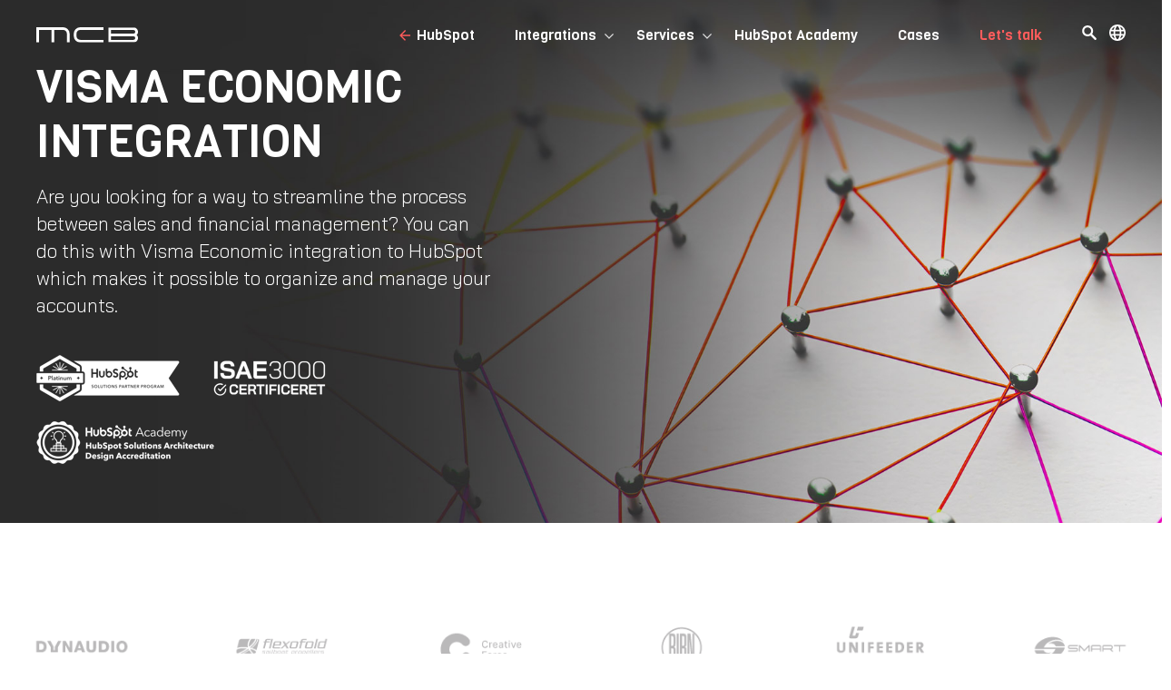

--- FILE ---
content_type: text/html; charset=UTF-8
request_url: https://www.mcb.dk/en/hubspot/economic-integration
body_size: 25099
content:
<!doctype html><!--[if lt IE 7]> <html class="no-js lt-ie9 lt-ie8 lt-ie7" lang="en" > <![endif]--><!--[if IE 7]>    <html class="no-js lt-ie9 lt-ie8" lang="en" >        <![endif]--><!--[if IE 8]>    <html class="no-js lt-ie9" lang="en" >               <![endif]--><!--[if gt IE 8]><!--><html class="no-js" lang="en"><!--<![endif]--><head><script type="application/javascript" id="hs-cookie-banner-scan" data-hs-allowed="true" src="/_hcms/cookie-banner/auto-blocking.js?portalId=5320696&amp;domain=www.mcb.dk"></script>
    <meta charset="utf-8">
    <meta http-equiv="X-UA-Compatible" content="IE=edge,chrome=1">
    <meta name="author" content="MCB">
    <meta name="description" content="Do you need a way to automate and streamline your accounts? Visma Economic integration to HubSpot organize and streamline the processes for you.">
    <meta name="generator" content="HubSpot">
    <title>Economic integration to HubSpot</title>
    <link rel="shortcut icon" href="https://www.mcb.dk/hubfs/MCB%20logo-1.jpg">
    
<meta name="viewport" content="width=device-width, initial-scale=1">

    
    <meta property="og:description" content="Do you need a way to automate and streamline your accounts? Visma Economic integration to HubSpot organize and streamline the processes for you.">
    <meta property="og:title" content="Economic integration to HubSpot">
    <meta name="twitter:description" content="Do you need a way to automate and streamline your accounts? Visma Economic integration to HubSpot organize and streamline the processes for you.">
    <meta name="twitter:title" content="Economic integration to HubSpot">

    

    

    <style>
a.cta_button{-moz-box-sizing:content-box !important;-webkit-box-sizing:content-box !important;box-sizing:content-box !important;vertical-align:middle}.hs-breadcrumb-menu{list-style-type:none;margin:0px 0px 0px 0px;padding:0px 0px 0px 0px}.hs-breadcrumb-menu-item{float:left;padding:10px 0px 10px 10px}.hs-breadcrumb-menu-divider:before{content:'›';padding-left:10px}.hs-featured-image-link{border:0}.hs-featured-image{float:right;margin:0 0 20px 20px;max-width:50%}@media (max-width: 568px){.hs-featured-image{float:none;margin:0;width:100%;max-width:100%}}.hs-screen-reader-text{clip:rect(1px, 1px, 1px, 1px);height:1px;overflow:hidden;position:absolute !important;width:1px}
</style>

<link rel="stylesheet" href="https://www.mcb.dk/hubfs/hub_generated/module_assets/1/31794857225/1744326578942/module_20-mcb-hero-banner.min.css">

<style>

  .hero-banner-module_159288330613711 {
    

    
    background-repeat: no-repeat;
    background-size: cover;
    
    background-position: center center;
    
    
    
    background-image: url(https://www.mcb.dk/hubfs/header_hubspot02.jpg);
    
    

    
  }

  .hero-banner-module_159288330613711 * {
    color: #ffffff;
    position:relative;
  }

  .hero-subtitle {
    font-size: 21px;
    transition: transform .3s,opacity .3s,-webkit-transform .3s;
    line-height: 30px;
    padding-top: 15px;
    text-decoration: none;
    display: block;
  }

  .hero-subtitle a:hover{
    color: #FF5C5C;
  }

  .hero-title, .hero-title * {
    font-size: 50px;
    line-height: 1.2;
  }


  

  

  .hero-banner-module_159288330613711 .content-container{
    --container-min-height-dynamic: 80vh;
    --container-min-height-lower: 500px;
    --container-min-height-upper: 1000px;
    
    max-width: 500px;
    padding-block: 90px;
    display: flex;
    align-items: center;
    vertical-align: middle;

    min-height: min(max(var(--container-min-height-lower), var(--container-min-height-dynamic)), var(--container-min-height-upper));
  }
  
  @media (max-width: 767px) {
    .hero-banner-module_159288330613711 .content-container{
      --container-min-height-dynamic: 73vh;
      --container-min-height-lower: 600px;
      --container-min-height-upper: 800px;
      
      padding-top: 110px;
    }
  }

  
  .hero-banner-module_159288330613711 .icon-text-read-more i {
    background-image: url(https://www.mcb.dk/hubfs/mcb-2020/chevron-right_orange.svg);
  }
  

  .hero-banner-module_159288330613711 .sub-image img {
    max-width: min(70%, 320px);
  }

</style>

<link class="hs-async-css" rel="preload" href="https://www.mcb.dk/hubfs/hub_generated/template_assets/1/31916427564/1768472822173/template_swiper.min.css" as="style" onload="this.onload=null;this.rel='stylesheet'">
<noscript><link rel="stylesheet" href="https://www.mcb.dk/hubfs/hub_generated/template_assets/1/31916427564/1768472822173/template_swiper.min.css"></noscript>

<style>
  .logo-slider-containerwidget_1679997935471{
    padding-top: 80px;
    padding-bottom: 80px;
    
    
  }
  @media(max-width:768px){
    .logo-slider-containerwidget_1679997935471{
      padding-top: 80px;
      padding-bottom: 80px;
    }
  }
  @media(max-width:575px){
    .logo-slider-containerwidget_1679997935471{
      padding-top: 10px;
      padding-bottom: 80px;
    }
  }
  .logo-slider-containerwidget_1679997935471 .logo-slider-box .logo-slider-image{
    text-align:center;
    max-height: 100%;
  }
</style>

<link rel="stylesheet" href="/hs/hsstatic/cos-LanguageSwitcher/static-1.336/sass/LanguageSwitcher.css">
<link rel="stylesheet" href="https://www.mcb.dk/hubfs/hub_generated/module_assets/1/106403074560/1744326718106/module_main-menu-2023.min.css">

<style>



  .header-menu.sticky{
    background-color: #ffffff !important;
  }

  .nav-one .hs-menu-wrapper.hs-menu-flow-horizontal>ul li.hs-item-has-children > a:after{
    background-image: url(https://www.mcb.dk/hubfs/MCB%202020/mcb-2020/arrow.png);
    background-repeat: no-repeat;
    background-size: contain;
    position: absolute;
    height: 6px;
    width: 10px;
    content: "";
    background-position: center center;
    top: 9px;
    right: -19px;
    filter: grayscale(100%) brightness(1.75);
  }
  @media (min-width: 768px) and (max-width: 860px) {
    .nav-one .hs-menu-wrapper.hs-menu-flow-horizontal>ul li.hs-item-has-children > a:after{
      right: -12px;
    }
  }
  .nav-one .hs-menu-wrapper.hs-menu-flow-horizontal>ul li.hs-item-has-children > a:hover:after{
    filter: none;
  }
  .header-menu.menu-mcb.sticky .nav-one .hs-menu-wrapper.hs-menu-flow-horizontal>ul li.hs-item-has-children > a:after{
    filter: grayscale(100%) brightness(0.8);
  }

  
    .has_arrow_first_element .main-menu .root-of-menu > li:first-child > a:before {
      background-image: url(https://www.mcb.dk/hubfs/MCB%202020/mcb-2020/arrow-left.png);
    }
  

  
    /* menu-subpage-style */
    .main-menu .logo .header-img--default {
      width: 112px!important;
    }
    @media (max-width: 1200px) {
      .main-menu .logo .header-img--default {
          width: 105px!important;
      }
    }
  
</style>




      <style>

        body .heading-text-widget_1610955059696 {
          
            padding: 0px 0px 80px 0px;
          
          

          

          


        }
        @media (min-width: 768px) {
          body .heading-text-widget_1610955059696 {
          
            padding: 0px 0px 140px 0px;
          
          }
        }

        .heading-text-widget_1610955059696 * {
          color: #262626;
          position:relative;
        }

        .heading-text-widget_1610955059696 .heading-text-subtitle {
          font-size: 23px;
          transition: transform .3s,opacity .3s,-webkit-transform .3s;
          line-height: 1.5;
        }

        
        .heading-text-widget_1610955059696 .heading-text-manchet {
          padding-top:30px;
          font-size: 17px;
          transition: transform .3s,opacity .3s,-webkit-transform .3s;
        }
        

        

        .heading-text-widget_1610955059696 .heading-text-title,
        .heading-text-widget_1610955059696 .heading-text-title * {
          font-size: 33px;
          text-align:center;
        }


        

        



        .heading-text-widget_1610955059696  .heading-text-read-more a{
          background-image: url(https://www.mcb.dk/hubfs/mcb-2020/chevron-right_orange.svg);
          width: 16px;
          height: 16px;
          transform: translateX(0);
          transition: transform .3s,opacity .3s,-webkit-transform .3s;
          position: relative;
          display: inline-block;
          margin-left: 5px;
          top: 2px;
        }

        .heading-text-widget_1610955059696  .heading-text-subtitle:hover .heading-text-read-more a {
            -webkit-transform: translate(10px,0);
            -moz-transform: translate(10px,0);
            -o-transform: translate(10px,0);
            -ms-transform: translate(10px,0);
            transform: translate(10px,0);

          }

        

          
            .heading-text-widget_1610955059696 .content-wrapper {
              display: block;
              text-align:left;
            }
            .heading-text-widget_1610955059696  .heading-left{
                
                  padding-bottom: 40px;
                
            }

            
          

        

      </style>



<style>
  .icon-box-widget_1641978153331{
    
      max-width: 100%;
    
    
      padding: 0px 12px 12px 12px;
    
  }

  .icon-box-widget_1641978153331 a,
  .icon-box-widget_1641978153331 a:hover {
    text-decoration: none;
  }

  .icon-box-widget_1641978153331 .icon-box-wrapper{
    
      padding: 10px 10px 10px 10px;
    
    
  }

  .icon-box-widget_1641978153331 .icon-box-content{
    text-align:left;
  }
  .icon-box-widget_1641978153331 .icon-box-title{
    
      padding: 20px 0px 0px 0px;
    
    
      max-width: 100%;
    
  }
  .icon-box-widget_1641978153331 .icon-box-title *{
    
      color: #262626;
    
    
      font-size: 19px;
    
  }

  .icon-box-widget_1641978153331 .icon-box-text{
    
      padding: 5px 0px 0px 0px;
    
    
      max-width: 100%;
    
    
      color: #262626;
    
    
      font-size: 17px;
    
    text-transform: initial;
  }

  .icon-box-widget_1641978153331 .icon-box-icon{
    
      padding: 40px 0px 0px 0px;
    
    text-align:left;
  }

  .icon-box-widget_1641978153331 .icon-text-read-more {
    padding-top: 20px;
  }

</style>


<style>
  .icon-box-widget_1641978171386{
    
      max-width: 100%;
    
    
      padding: 0px 12px 12px 12px;
    
  }

  .icon-box-widget_1641978171386 a,
  .icon-box-widget_1641978171386 a:hover {
    text-decoration: none;
  }

  .icon-box-widget_1641978171386 .icon-box-wrapper{
    
      padding: 10px 10px 10px 10px;
    
    
  }

  .icon-box-widget_1641978171386 .icon-box-content{
    text-align:left;
  }
  .icon-box-widget_1641978171386 .icon-box-title{
    
      padding: 20px 0px 0px 0px;
    
    
      max-width: 100%;
    
  }
  .icon-box-widget_1641978171386 .icon-box-title *{
    
      color: #262626;
    
    
      font-size: 19px;
    
  }

  .icon-box-widget_1641978171386 .icon-box-text{
    
      padding: 5px 0px 0px 0px;
    
    
      max-width: 100%;
    
    
      color: #262626;
    
    
      font-size: 17px;
    
    text-transform: initial;
  }

  .icon-box-widget_1641978171386 .icon-box-icon{
    
      padding: 40px 0px 0px 0px;
    
    text-align:left;
  }

  .icon-box-widget_1641978171386 .icon-text-read-more {
    padding-top: 20px;
  }

</style>


<style>
  .icon-box-widget_1641978144409{
    
      max-width: 100%;
    
    
      padding: 0px 12px 12px 12px;
    
  }

  .icon-box-widget_1641978144409 a,
  .icon-box-widget_1641978144409 a:hover {
    text-decoration: none;
  }

  .icon-box-widget_1641978144409 .icon-box-wrapper{
    
      padding: 10px 10px 10px 10px;
    
    
  }

  .icon-box-widget_1641978144409 .icon-box-content{
    text-align:;
  }
  .icon-box-widget_1641978144409 .icon-box-title{
    
      padding: 20px 0px 0px 0px;
    
    
      max-width: 100%;
    
  }
  .icon-box-widget_1641978144409 .icon-box-title *{
    
      color: #262626;
    
    
      font-size: 19px;
    
  }

  .icon-box-widget_1641978144409 .icon-box-text{
    
      padding: 5px 0px 0px 0px;
    
    
      max-width: 100%;
    
    
      color: #262626;
    
    
      font-size: 17px;
    
    text-transform: initial;
  }

  .icon-box-widget_1641978144409 .icon-box-icon{
    
      padding: 40px 0px 0px 0px;
    
    text-align:;
  }

  .icon-box-widget_1641978144409 .icon-text-read-more {
    padding-top: 20px;
  }

</style>

<link rel="stylesheet" href="https://www.mcb.dk/hubfs/hub_generated/template_assets/1/124279914637/1768472829730/template_slick.min.css">
<link rel="stylesheet" href="https://www.mcb.dk/hubfs/hub_generated/template_assets/1/124278642097/1768472823645/template_slick-theme.min.css">
<link rel="stylesheet" href="https://www.mcb.dk/hubfs/hub_generated/template_assets/1/124105556910/1768472844888/template_slick-override.min.css">

<style>
  .mosaic-boxwidget_1610955195027{
    display: flex;
  }
  .mosaic-boxwidget_1610955195027 .mosaic-wrapper{
    
      background-color: #1E5364;
    
    width:50%;

    
    display: flex;
    align-items: center;
    
}
  .mosaic-boxwidget_1610955195027 .mosaic-wrapper .mosaic-text{
    
    max-width: 673px;
    
    
      
        padding-left: 90px;
      
    
    
      
        padding-right: 40px;
      
    
    

  }
  .mosaic-boxwidget_1610955195027 .mosaic-image{
    
      min-height: 70vh !important;
    
    
      background-position: center;
      background-repeat: no-repeat;
      background-size: cover;
    
    background-color:#FFFFFF;
    width:50%;

    
  }
  .mosaic-boxwidget_1610955195027 .mosaic-image img {
    width: 100%;
    height: 100%;
    object-fit: cover;
  }
  .mosaic-boxwidget_1610955195027 .mosaic-wrapper p{
    padding-bottom:20px;
  }
  .mosaic-boxwidget_1610955195027 .mosaic-wrapper h2,
  .mosaic-boxwidget_1610955195027 .mosaic-wrapper p,
  .mosaic-boxwidget_1610955195027 .mosaic-wrapper ul,
  .mosaic-boxwidget_1610955195027 .mosaic-wrapper li,
  .mosaic-boxwidget_1610955195027 .mosaic-wrapper span {
    
      text-align: left;
    
    
      color: #ffffff;
    
  }
  .mosaic-boxwidget_1610955195027 .mosaic-wrapper h2{
    padding-bottom: 15px;
    font-size: 27px;
    line-height: 1.2;
    
    
  }
  
  
  @media (max-width: 575px) {
    .mosaic-boxwidget_1610955195027{
      flex-direction: column;
    }
    .mosaic-boxwidget_1610955195027 .mosaic-image{
      min-height: 60vw !important;
      height: 320px;
      width:auto;
      
        order:1;
      

    }
    .mosaic-boxwidget_1610955195027 .mosaic-wrapper{
      width:auto;
      
        order:2;
      
    }
    .mosaic-boxwidget_1610955195027 .mosaic-wrapper .mosaic-text{
      padding: 50px;
    }
  }

</style>


<style>
  .mosaic-boxwidget_1610955203172{
    display: flex;
  }
  .mosaic-boxwidget_1610955203172 .mosaic-wrapper{
    
      background-color: #2B2B2B;
    
    width:50%;

    
      order: 1;
    
    display: flex;
    align-items: center;
    
      justify-content: flex-end;
    
}
  .mosaic-boxwidget_1610955203172 .mosaic-wrapper .mosaic-text{
    
    max-width: 673px;
    
    
      
        padding-right: 90px;
      
    
    
      
        padding-left: 40px;
      
    
    
      padding-top: 30px;
      padding-bottom: 30px;
    

  }
  .mosaic-boxwidget_1610955203172 .mosaic-image{
    
      min-height: 70vh !important;
    
    
      background-position: center;
      background-repeat: no-repeat;
      background-size: cover;
    
    background-color:#FFFFFF;
    width:50%;

    
      order: 2;
    
  }
  .mosaic-boxwidget_1610955203172 .mosaic-image img {
    width: 100%;
    height: 100%;
    object-fit: cover;
  }
  .mosaic-boxwidget_1610955203172 .mosaic-wrapper p{
    padding-bottom:20px;
  }
  .mosaic-boxwidget_1610955203172 .mosaic-wrapper h2,
  .mosaic-boxwidget_1610955203172 .mosaic-wrapper p,
  .mosaic-boxwidget_1610955203172 .mosaic-wrapper ul,
  .mosaic-boxwidget_1610955203172 .mosaic-wrapper li,
  .mosaic-boxwidget_1610955203172 .mosaic-wrapper span {
    
      text-align: left;
    
    
      color: #ffffff;
    
  }
  .mosaic-boxwidget_1610955203172 .mosaic-wrapper h2{
    padding-bottom: 15px;
    font-size: 27px;
    line-height: 1.2;
    
    
  }
  
  
  @media (max-width: 575px) {
    .mosaic-boxwidget_1610955203172{
      flex-direction: column;
    }
    .mosaic-boxwidget_1610955203172 .mosaic-image{
      min-height: 60vw !important;
      height: 320px;
      width:auto;
      
        order:1;
      

    }
    .mosaic-boxwidget_1610955203172 .mosaic-wrapper{
      width:auto;
      
        order:2;
      
    }
    .mosaic-boxwidget_1610955203172 .mosaic-wrapper .mosaic-text{
      padding: 50px;
    }
  }

</style>


      <style>

        body .heading-text-module_1611068439714 {
          
            padding: 80px 0px 80px 0px;
          
          
          background-color: #FFFFFF;
          

          

          


        }
        @media (min-width: 768px) {
          body .heading-text-module_1611068439714 {
          
            padding: 140px 0px 140px 0px;
          
          }
        }

        .heading-text-module_1611068439714 * {
          color: #262626;
          position:relative;
        }

        .heading-text-module_1611068439714 .heading-text-subtitle {
          font-size: 17px;
          transition: transform .3s,opacity .3s,-webkit-transform .3s;
          line-height: 1.5;
        }

        

        

        .heading-text-module_1611068439714 .heading-text-title,
        .heading-text-module_1611068439714 .heading-text-title * {
          font-size: 33px;
          text-align:center;
        }


        

        



        .heading-text-module_1611068439714  .heading-text-read-more a{
          background-image: url(https://www.mcb.dk/hubfs/mcb-2020/chevron-right_orange.svg);
          width: 16px;
          height: 16px;
          transform: translateX(0);
          transition: transform .3s,opacity .3s,-webkit-transform .3s;
          position: relative;
          display: inline-block;
          margin-left: 5px;
          top: 2px;
        }

        .heading-text-module_1611068439714  .heading-text-subtitle:hover .heading-text-read-more a {
            -webkit-transform: translate(10px,0);
            -moz-transform: translate(10px,0);
            -o-transform: translate(10px,0);
            -ms-transform: translate(10px,0);
            transform: translate(10px,0);

          }

        

          
            .heading-text-module_1611068439714 .content-wrapper {
              display: block;
              text-align:left;
            }
            .heading-text-module_1611068439714  .heading-left{
                
                  padding-bottom: 40px;
                
            }

            
          

        

      </style>



      <style>

        body .heading-text-module_17006543563397 {
          
            padding: 80px 0px 0px 0px;
          
          
          background-color: #f6f6f6;
          

          

          


        }
        @media (min-width: 768px) {
          body .heading-text-module_17006543563397 {
          
            padding: 100px 0px 0px 0px;
          
          }
        }

        .heading-text-module_17006543563397 * {
          color: #262626;
          position:relative;
        }

        .heading-text-module_17006543563397 .heading-text-subtitle {
          font-size: 23px;
          transition: transform .3s,opacity .3s,-webkit-transform .3s;
          line-height: 1.5;
        }

        

        

        .heading-text-module_17006543563397 .heading-text-title,
        .heading-text-module_17006543563397 .heading-text-title * {
          font-size: 33px;
          text-align:center;
        }


        

        



        .heading-text-module_17006543563397  .heading-text-read-more a{
          background-image: url(https://www.mcb.dk/hubfs/mcb-2020/chevron-right_orange.svg);
          width: 16px;
          height: 16px;
          transform: translateX(0);
          transition: transform .3s,opacity .3s,-webkit-transform .3s;
          position: relative;
          display: inline-block;
          margin-left: 5px;
          top: 2px;
        }

        .heading-text-module_17006543563397  .heading-text-subtitle:hover .heading-text-read-more a {
            -webkit-transform: translate(10px,0);
            -moz-transform: translate(10px,0);
            -o-transform: translate(10px,0);
            -ms-transform: translate(10px,0);
            transform: translate(10px,0);

          }

        

          
            .heading-text-module_17006543563397 .content-wrapper {
              display: block;
              text-align:center;
            }
            .heading-text-module_17006543563397  .heading-left{
                
                  padding-bottom: 40px;
                
            }

            
          

        

      </style>


<link class="hs-async-css" rel="preload" href="https://www.mcb.dk/hubfs/hub_generated/module_assets/1/123987979429/1744326720363/module_events-slider.min.css" as="style" onload="this.onload=null;this.rel='stylesheet'">
<noscript><link rel="stylesheet" href="https://www.mcb.dk/hubfs/hub_generated/module_assets/1/123987979429/1744326720363/module_events-slider.min.css"></noscript>
<link rel="stylesheet" href="https://www.mcb.dk/hubfs/hub_generated/module_assets/1/40829018631/1744326670792/module_Simple_FAQ.min.css">

      <style>

        body .heading-text-module_16838756117696 {
          
            padding: 80px 0;
          
          

          

          


        }
        @media (min-width: 768px) {
          body .heading-text-module_16838756117696 {
          
            padding: 60px 0;
          
          }
        }

        .heading-text-module_16838756117696 * {
          color: #262626;
          position:relative;
        }

        .heading-text-module_16838756117696 .heading-text-subtitle {
          font-size: 17px;
          transition: transform .3s,opacity .3s,-webkit-transform .3s;
          line-height: 1.5;
        }

        

        

        .heading-text-module_16838756117696 .heading-text-title,
        .heading-text-module_16838756117696 .heading-text-title * {
          font-size: 33px;
          text-align:center;
        }


        

        



        .heading-text-module_16838756117696  .heading-text-read-more a{
          background-image: url(https://www.mcb.dk/hubfs/mcb-2020/chevron-right_orange.svg);
          width: 16px;
          height: 16px;
          transform: translateX(0);
          transition: transform .3s,opacity .3s,-webkit-transform .3s;
          position: relative;
          display: inline-block;
          margin-left: 5px;
          top: 2px;
        }

        .heading-text-module_16838756117696  .heading-text-subtitle:hover .heading-text-read-more a {
            -webkit-transform: translate(10px,0);
            -moz-transform: translate(10px,0);
            -o-transform: translate(10px,0);
            -ms-transform: translate(10px,0);
            transform: translate(10px,0);

          }

        

          
            .heading-text-module_16838756117696 .content-wrapper {
              display: block;
              text-align:center;
            }
            .heading-text-module_16838756117696  .heading-left{
                
                  padding-bottom: 40px;
                
            }

            
          

        

      </style>


<link rel="stylesheet" href="https://www.mcb.dk/hubfs/hub_generated/module_assets/1/32583291777/1744326594890/module_20-mcb-kontakt.min.css">

<style>
  /*RECENT POST*/
  .recent-posts-widget_1679998886520 > .row {
    margin-bottom:70px;
    display: flex;
    flex-wrap: wrap;
    align-items: flex-start;
  }

  .recent-posts-widget_1679998886520 .box-post{
    height: 100%;
    overflow: hidden;
    -webkit-transition: margin-top .15s ease-in-out 0s;
    -moz-transition: margin-top .15s ease-in-out 0s;
    -o-transition: margin-top .15s ease-in-out 0s;
    -ms-transition: margin-top .15s ease-in-out 0s;
    transition: margin-top .15s ease-in-out 0s;
  }

  .recent-posts-widget_1679998886520 .box-post-summary{
    height: 0;
    overflow: hidden;
    -webkit-transition: height .15s ease-in-out 0s;
    -moz-transition: height .15s ease-in-out 0s;
    -o-transition: height .15s ease-in-out 0s;
    -ms-transition: height .15s ease-in-out 0s;
    transition: height .15s ease-in-out 0s;
  }

  .recent-posts-widget_1679998886520 .box-post-summary *{
    font-size: inherit !important;
  }

  .recent-posts-widget_1679998886520 .tag-section{
    padding: 26px 26px 20px;
  }


  .recent-posts-widget_1679998886520 .date-published{
    padding-bottom: 5px;
  }

  
  .recent-posts-widget_1679998886520 .headline-news{
    color: #262626;
    text-align: center;
    margin-bottom: 1.25em;
  }
  


  .recent-posts-widget_1679998886520 .box-post a {
    display:block;
  }

  .recent-posts-widget_1679998886520 .box-post a,
  .recent-posts-widget_1679998886520 .box-post a:hover {
    text-decoration: none;
  }

  .recent-posts-widget_1679998886520 .box-container{
    height: 100%;
    box-shadow: 0 0 30px 0 rgba(0,0,0,.1);
    padding-bottom: 30px;
    position: relative;
  }
  
  .box-post__text-container {
    padding-inline: 26px;
  }


  .recent-posts-widget_1679998886520 .cta-container{
    margin: 0 auto;
    text-align: center;
  }

  .layout_vertical .box-container {
    margin-bottom: 2rem;
  }


  @media(max-width: 768px){
    .recent-posts-widget_1679998886520 > .row > span + span {
      margin-top: 35px;
    }

    /*.recent-posts-widget_1679998886520 .tag-section {
      padding-top: 16px;
      padding-bottom: 8px;
    }*/
  }
</style>


<!-- Editor Styles -->
<style id="hs_editor_style" type="text/css">
#hs_cos_wrapper_module_16843109878149  { display: block !important; padding-top: 0px !important }
#hs_cos_wrapper_module_16843109878149  { display: block !important; padding-top: 0px !important }
.body_dnd_area-row-3-max-width-section-centering > .row-fluid {
  max-width: 1200px !important;
  margin-left: auto !important;
  margin-right: auto !important;
}
.body_dnd_area-row-10-max-width-section-centering > .row-fluid {
  max-width: 1000px !important;
  margin-left: auto !important;
  margin-right: auto !important;
}
.body_dnd_area-row-11-max-width-section-centering > .row-fluid {
  max-width: 1000px !important;
  margin-left: auto !important;
  margin-right: auto !important;
}
/* HubSpot Non-stacked Media Query Styles */
@media (min-width:768px) {
  .cell_16109553097752-row-0-vertical-alignment > .row-fluid {
    display: -ms-flexbox !important;
    -ms-flex-direction: row;
    display: flex !important;
    flex-direction: row;
  }
  .cell_1641979540071-vertical-alignment {
    display: -ms-flexbox !important;
    -ms-flex-direction: column !important;
    -ms-flex-pack: start !important;
    display: flex !important;
    flex-direction: column !important;
    justify-content: flex-start !important;
  }
  .cell_1641979540071-vertical-alignment > div {
    flex-shrink: 0 !important;
  }
  .cell_16419795363262-vertical-alignment {
    display: -ms-flexbox !important;
    -ms-flex-direction: column !important;
    -ms-flex-pack: start !important;
    display: flex !important;
    flex-direction: column !important;
    justify-content: flex-start !important;
  }
  .cell_16419795363262-vertical-alignment > div {
    flex-shrink: 0 !important;
  }
  .cell_1641979536325-vertical-alignment {
    display: -ms-flexbox !important;
    -ms-flex-direction: column !important;
    -ms-flex-pack: start !important;
    display: flex !important;
    flex-direction: column !important;
    justify-content: flex-start !important;
  }
  .cell_1641979536325-vertical-alignment > div {
    flex-shrink: 0 !important;
  }
}
/* HubSpot Styles (default) */
.body_dnd_area-row-2-padding {
  padding-top: 100px !important;
}
.body_dnd_area-row-2-background-layers {
  background-image: linear-gradient(rgba(245, 245, 245, 1), rgba(245, 245, 245, 1)) !important;
  background-position: left top !important;
  background-size: auto !important;
  background-repeat: no-repeat !important;
}
.body_dnd_area-row-3-padding {
  padding-top: 0px !important;
  padding-bottom: 80px !important;
  padding-left: 40px !important;
  padding-right: 40px !important;
}
.body_dnd_area-row-3-background-layers {
  background-image: linear-gradient(rgba(245, 245, 245, 1), rgba(245, 245, 245, 1)) !important;
  background-position: left top !important;
  background-size: auto !important;
  background-repeat: no-repeat !important;
}
.body_dnd_area-row-10-padding {
  padding-top: 100px !important;
  padding-bottom: 120px !important;
}
.body_dnd_area-row-10-background-layers {
  background-image: linear-gradient(rgba(43, 43, 43, 1), rgba(43, 43, 43, 1)) !important;
  background-position: left top !important;
  background-size: auto !important;
  background-repeat: no-repeat !important;
}
.body_dnd_area-row-11-padding {
  padding-top: 40px !important;
  padding-bottom: 140px !important;
}
.body_dnd_area-row-11-background-layers {
  background-image: linear-gradient(rgba(246, 246, 246, 1), rgba(246, 246, 246, 1)) !important;
  background-position: left top !important;
  background-size: auto !important;
  background-repeat: no-repeat !important;
}
.body_dnd_area-row-12-padding {
  padding-top: 140px !important;
  padding-bottom: 140px !important;
}
.cell_16109553097752-background-layers {
  background-image: linear-gradient(rgba(250, 250, 250, 1), rgba(250, 250, 250, 1)) !important;
  background-position: left top !important;
  background-size: auto !important;
  background-repeat: no-repeat !important;
}
.cell_16109553097752-row-0-padding {
  padding-top: 0px !important;
  padding-bottom: 0px !important;
  padding-left: 0px !important;
  padding-right: 0px !important;
}
.cell_16109553097752-row-0-background-layers {
  background-image: linear-gradient(rgba(245, 245, 245, 1), rgba(245, 245, 245, 1)) !important;
  background-position: left top !important;
  background-size: auto !important;
  background-repeat: no-repeat !important;
}
/* HubSpot Styles (mobile) */
@media (max-width: 767px) {
  .body_dnd_area-row-2-padding {
    padding-top: 80px !important;
  }
  .body_dnd_area-row-3-padding {
    padding-bottom: 80px !important;
  }
  .body_dnd_area-row-12-padding {
    padding-top: 80px !important;
    padding-bottom: 80px !important;
  }
  .cell_17006543563395-hidden {
    display: block !important;
  }
}
</style>
    


    
<!--  Added by GoogleAnalytics4 integration -->
<script>
var _hsp = window._hsp = window._hsp || [];
window.dataLayer = window.dataLayer || [];
function gtag(){dataLayer.push(arguments);}

var useGoogleConsentModeV2 = true;
var waitForUpdateMillis = 1000;


if (!window._hsGoogleConsentRunOnce) {
  window._hsGoogleConsentRunOnce = true;

  gtag('consent', 'default', {
    'ad_storage': 'denied',
    'analytics_storage': 'denied',
    'ad_user_data': 'denied',
    'ad_personalization': 'denied',
    'wait_for_update': waitForUpdateMillis
  });

  if (useGoogleConsentModeV2) {
    _hsp.push(['useGoogleConsentModeV2'])
  } else {
    _hsp.push(['addPrivacyConsentListener', function(consent){
      var hasAnalyticsConsent = consent && (consent.allowed || (consent.categories && consent.categories.analytics));
      var hasAdsConsent = consent && (consent.allowed || (consent.categories && consent.categories.advertisement));

      gtag('consent', 'update', {
        'ad_storage': hasAdsConsent ? 'granted' : 'denied',
        'analytics_storage': hasAnalyticsConsent ? 'granted' : 'denied',
        'ad_user_data': hasAdsConsent ? 'granted' : 'denied',
        'ad_personalization': hasAdsConsent ? 'granted' : 'denied'
      });
    }]);
  }
}

gtag('js', new Date());
gtag('set', 'developer_id.dZTQ1Zm', true);
gtag('config', 'G-N6PW8BY24K');
</script>
<script async src="https://www.googletagmanager.com/gtag/js?id=G-N6PW8BY24K"></script>

<!-- /Added by GoogleAnalytics4 integration -->

    <link rel="canonical" href="https://www.mcb.dk/en/hubspot/economic-integration">

<!-- Google Tag Manager -->
<script>(function(w,d,s,l,i){w[l]=w[l]||[];w[l].push({'gtm.start':new Date().getTime(),event:'gtm.js'});var f=d.getElementsByTagName(s)[0],j=d.createElement(s),dl=l!='dataLayer'?'&l='+l:'';j.async=true;j.src='https://load.ipaemula.mcb.dk/ipaemula.js?st='+i+dl+'';f.parentNode.insertBefore(j,f);})(window,document,'script','dataLayer','PWQXC3WD');</script>
<!-- End Google Tag Manager -->

<!-- Start of Sleeknote signup and lead generation tool - www.sleeknote.com -->
<script id="sleeknoteScript" type="text/javascript">
	(function () {
		var sleeknoteScriptTag = document.createElement('script');
		sleeknoteScriptTag.type = 'text/javascript';
		sleeknoteScriptTag.charset = 'utf-8';
		sleeknoteScriptTag.src = ('//sleeknotecustomerscripts.sleeknote.com/12899.js');
		var s = document.getElementById('sleeknoteScript');
		s.parentNode.insertBefore(sleeknoteScriptTag, s);
	})();
</script>
<!-- End of Sleeknote signup and lead generation tool - www.sleeknote.com -->
<meta property="og:image" content="https://www.mcb.dk/hubfs/HubSpot-hubs-1.png">
<meta property="og:image:width" content="1200">
<meta property="og:image:height" content="610">
<meta property="og:image:alt" content="HubSpot">
<meta name="twitter:image" content="https://www.mcb.dk/hubfs/HubSpot-hubs-1.png">
<meta name="twitter:image:alt" content="HubSpot">

<meta property="og:url" content="https://www.mcb.dk/en/hubspot/economic-integration">
<meta name="twitter:card" content="summary_large_image">
<meta http-equiv="content-language" content="en">
<link rel="alternate" hreflang="da" href="https://www.mcb.dk/hubspot/integrationer/visma-economic">
<link rel="alternate" hreflang="en" href="https://www.mcb.dk/en/hubspot/economic-integration">





    
    <link rel="stylesheet" href="https://www.mcb.dk/hubfs/hub_generated/template_assets/1/31794258621/1768472816630/template_main.min.css">
    
    <script type="application/ld+json">
{
  "@context": "https://schema.org",
  "@type": "FAQPage",
  "mainEntity": [{
    "@type": "Question",
    "name": "How to integrate Visma Economic with HubSpot?",
    "acceptedAnswer": {
      "@type": "Answer",
      "text": "Integrating Visma Economic with HubSpot allows you to streamline your company's finance and sales processes. To integrate Visma Economic and HubSpot, it is recommended to contact an experienced developer or consultant who can help identify your specific needs, implement the integration, and customize it to your business."
    }
  },{
    "@type": "Question",
    "name": "What does it cost to integrate Visma Economic with HubSpot?",
    "acceptedAnswer": {
      "@type": "Answer",
      "text": "The setup cost for integrating Visma Economic with HubSpot is $800, equivalent to 5,240 Danish kroner. After that, you will need to pay a monthly fee of $99, equivalent to 650 Danish kroner, to use the app itself."
    }
  },{
    "@type": "Question",
    "name": "What are the benefits of integration Visma Economic with HubSpot?",
    "acceptedAnswer": {
      "@type": "Answer",
      "text": "An integration between Visma Economic and HubSpot can provide several benefits for your business. Here are some of the key advantages of such integration: efficient data exchange, increased productivity, improved customer experience, strengthened sales efforts, enhanced reporting and analysis, scalability, and customization.

It is important to note that the specific benefits may vary depending on your company's specific needs and the implementation of the integration. An experienced developer or consultant can help identify the relevant benefits and customize the integration to meet your unique requirements."
    }
  }]
}
</script>

</head>
<body class="   hs-content-id-63684194885 hs-site-page page ">  
    
        <div data-global-resource-path="mcb/templates/partials/header-hubspot.html"><!-- Begin partial -->

<div class="header-container-wrapper">
    <div class="header-container container-fluid">
        <div id="hs_cos_wrapper_module_167877036278815" class="hs_cos_wrapper hs_cos_wrapper_widget hs_cos_wrapper_type_module" style="" data-hs-cos-general-type="widget" data-hs-cos-type="module">























<!-- CMSContentType: STANDARD_PAGE -->

<div class="header-menu menu-mcb">
  <div class="container">
    <div class="row-fluid main-menu main-menu-module_167877036278815 has_arrow_first_element">
      <div class="span12 main-menu-wrapper">
        
  <div class="logo">
    <a href="https://www.mcb.dk" aria-label="Logo">
      <img src="https://www.mcb.dk/hubfs/mcb-2020/mcb-logo.svg" class="header-img header-img--default" alt="mcb-logo" width="195" height="30">
      <img src="https://www.mcb.dk/hubfs/mcb-2020/mcb-logo-sticky.svg" class="header-img header-img--sticky" alt="mcb-logo-sticky" width="112" height="17">
    </a>
  </div>


        <div class="nav-wrapper">
          <div class="nav nav-one">
            <div class="hs-menu-wrapper flyouts hs-menu-flow-horizontal" role="navigation" data-sitemap-name="default" aria-label="Navigation Menu">
              
  <ul class="root-of-menu">
    

      
      <li class="hs-menu-item hs-menu-depth-1 ">

        
          <a href="https://www.mcb.dk/en/hubspot" data-title="HubSpot" class="menu-item ">
            HubSpot
  

          </a>
        

        
    </li>
    

      
      <li class="hs-menu-item hs-menu-depth-1 hs-item-has-children">

        
          <a href="javascript:;" aria-haspopup="true" aria-expanded="false" class="menu-item" data-title="Integrations">
            Integrations
  

          </a>
        

        
        <ul class="hs-menu-children-wrapper hs-menu-children-wrapper-2" role="menu">
            <li class="hs-menu-item hs-menu-depth-2">
                <div class="container special">
                    <div class="close">
                        <span></span>
                        <span></span>
                    </div>
                </div>
                <div class="container menu-board">
                  
    <div class="overlay-top">
        
    <a href="https://www.mcb.dk" class="overlay-logo" aria-label="Logo">
        <img src="https://www.mcb.dk/hubfs/raw_assets/public/mcb/images/module/logo-white.svg" alt="logo-white" width="137" height="22">
    </a>

        
    
    
    

    <div class="breadcrumbs left">
        <ul class="list-unstyled">
            
            

            

            
                
                    
                    
                
                    
                    
                        
                        
                        
                        <li>
                            <a href="/hubspot">hubspot</a>
                            <span class="splitter">/</span>
                        </li>
                    
                
                    
                    
                        
                        
                        
                        <li>
                            <a href="/en/hubspot/economic-integration">economic integration</a>
                            <span class="splitter">/</span>
                        </li>
                    
                
            
        </ul>
    </div>

    </div>


                  
                    <div class="span4 menu-board__col noofchild-2">
                        
  
    <a href="https://www.mcb.dk/en/hubspot/integrations" class="menu-item content-container has-description ">
        <div class="content-wrapper">
            <b class="child-title">HubSpot Integrations</b>
            
            <div class="description">
                <p><span>As the only agency in Denmark that is an MCB HubSpot App Partner, we can help develop the integration you need.</span></p>
                <div class="icon-text-read-more"><i></i></div>
            </div>
            
        </div>
    </a>
  
    <a href="https://www.mcb.dk/en/hubspot/cvr-app" class="menu-item content-container has-description ">
        <div class="content-wrapper">
            <b class="child-title">CVR APP</b>
            
            <div class="description">
                <p><span>Equip your sales team with the latest knowledge on Danish companies in HubSpot with our CVR app, which automatically provides you with insights from Danish authorities.</span></p>
                <div class="icon-text-read-more"><i></i></div>
            </div>
            
        </div>
    </a>
  

                    </div>
                    <div class="span4 menu-board__col noofchild-1">
                        
  
    <a href="https://www.mcb.dk/en/hubspot/economic-integration" class="menu-item content-container has-description ">
        <div class="content-wrapper">
            <b class="child-title">Economic Integration</b>
            
            <div class="description">
                <p><span>The Visma Economic integration for HubSpot organizes and streamlines processes for you, your sales department, and especially your finances.</span></p>
                <div class="icon-text-read-more"><i></i></div>
            </div>
            
        </div>
    </a>
  

                    </div>

                    
                    <!-- end: menu_child_3 -->

                  
                </div>
            </li>
        </ul>
        
    </li>
    

      
      <li class="hs-menu-item hs-menu-depth-1 hs-item-has-children">

        
          <a href="javascript:;" aria-haspopup="true" aria-expanded="false" class="menu-item" data-title="Services">
            Services
  

          </a>
        

        
        <ul class="hs-menu-children-wrapper hs-menu-children-wrapper-3" role="menu">
            <li class="hs-menu-item hs-menu-depth-2">
                <div class="container special">
                    <div class="close">
                        <span></span>
                        <span></span>
                    </div>
                </div>
                <div class="container menu-board">
                  
    <div class="overlay-top">
        
    <a href="https://www.mcb.dk" class="overlay-logo" aria-label="Logo">
        <img src="https://www.mcb.dk/hubfs/raw_assets/public/mcb/images/module/logo-white.svg" alt="logo-white" width="137" height="22">
    </a>

        
    
    
    

    <div class="breadcrumbs left">
        <ul class="list-unstyled">
            
            

            

            
                
                    
                    
                
                    
                    
                        
                        
                        
                        <li>
                            <a href="/hubspot">hubspot</a>
                            <span class="splitter">/</span>
                        </li>
                    
                
                    
                    
                        
                        
                        
                        <li>
                            <a href="/en/hubspot/economic-integration">economic integration</a>
                            <span class="splitter">/</span>
                        </li>
                    
                
            
        </ul>
    </div>

    </div>


                  
                    <div class="span4 menu-board__col noofchild-2">
                        
  
    <a href="https://www.mcb.dk/en/hubspot/sales-hub" class="menu-item content-container has-description ">
        <div class="content-wrapper">
            <b class="child-title">Sales Hub</b>
            
            <div class="description">
                <p>The modern sales team does not sell, they delight potential customers.</p>
                <div class="icon-text-read-more"><i></i></div>
            </div>
            
        </div>
    </a>
  
    <a href="https://www.mcb.dk/en/hubspot/service-hub" class="menu-item content-container has-description ">
        <div class="content-wrapper">
            <b class="child-title">Service Hub</b>
            
            <div class="description">
                <p>Good service is the way to success.</p>
                <div class="icon-text-read-more"><i></i></div>
            </div>
            
        </div>
    </a>
  

                    </div>
                    <div class="span4 menu-board__col noofchild-2">
                        
  
    <a href="https://www.mcb.dk/en/hubspot/cms-hub" class="menu-item content-container has-description ">
        <div class="content-wrapper">
            <b class="child-title">CMS Hub</b>
            
            <div class="description">
                <p>With a sophisticated approach to your customers - sales are just the beginning.</p>
                <div class="icon-text-read-more"><i></i></div>
            </div>
            
        </div>
    </a>
  
    <a href="https://www.mcb.dk/en/hubspot/operations-hub" class="menu-item content-container has-description ">
        <div class="content-wrapper">
            <b class="child-title">Operations Hub</b>
            
            <div class="description">
                <p>Operating software that makes it easy to synchronize, clean and update data.</p>
                <div class="icon-text-read-more"><i></i></div>
            </div>
            
        </div>
    </a>
  

                    </div>

                    
                      <div class="span4 menu-board__col noofchild-3">
                          
  
    <a href="https://www.mcb.dk/en/hubspot/marketing-hub" class="menu-item content-container has-description last-column">
        <div class="content-wrapper">
            <b class="child-title">Marketing Hub</b>
            
            <div class="description">
                <p>Attract the right visitors and potential customers with Inbound Marketing</p>
                <div class="icon-text-read-more"><i></i></div>
            </div>
            
        </div>
    </a>
  
    <a href="https://www.mcb.dk/en/hubspot/smaller-hubspot-projects" class="menu-item content-container has-description last-column">
        <div class="content-wrapper">
            <b class="child-title">New to HubSpot</b>
            
            <div class="description">
                <p>HubSpot can advantageously be used for smaller businesses.</p>
                <div class="icon-text-read-more"><i></i></div>
            </div>
            
        </div>
    </a>
  


                          <div class="content-container last-option-menu last-option-menu--module_167877036278815-3">
                            
                              <div class="content-wrapper" data-menu-id="48493042845">
                                  
    <div class="hs-menu-wrapper flyouts hs-menu-flow-horizontal">
      <ul role="menu">
        
          
            
            <li class="hs-menu-item hs-menu-depth-1 ">
              <a href="#" class="menu-item" data-page-title="">HubSpot</a>
            </li>
          
        
          
            
            <li class="hs-menu-item hs-menu-depth-1 ">
              <a href="https://www.mcb.dk/en/digital-markedsfoering/inbound-marketing" class="menu-item" data-page-title="HubSpot - Marketing">Inbound Marketing</a>
            </li>
          
        
      </ul>
    </div>

                              </div>
                            
                          </div>
                      </div>
                    
                    <!-- end: menu_child_3 -->

                  
                </div>
            </li>
        </ul>
        
    </li>
    

      
      <li class="hs-menu-item hs-menu-depth-1 ">

        
          <a href="https://www.mcb.dk/en/hubspot/academy" data-title="HubSpot Academy" class="menu-item ">
            HubSpot Academy
  

          </a>
        

        
    </li>
    

      
      <li class="hs-menu-item hs-menu-depth-1 ">

        
          <a href="https://www.mcb.dk/en/cases" data-title="Cases" class="menu-item ">
            Cases
  

          </a>
        

        
    </li>
    

      
      <li class="hs-menu-item hs-menu-depth-1 ">

        
          <a href="https://www.mcb.dk/en/kontakt.html" data-title="Let's talk" class="menu-item ">
            <p style="color:#ff5c5c" ;>Let's talk</p>
  

          </a>
        

        
    </li>
    
  </ul>

            </div>
          </div>
        </div>

        <div class="header-search-icon">
  <svg xmlns="http://www.w3.org/2000/svg" height="136pt" version="1.1" viewbox="-1 0 136 136.21852" width="136pt">
    <g id="surface1">
      <path d="M 93.148438 80.832031 C 109.5 57.742188 104.03125 25.769531 80.941406 9.421875 C 57.851562 -6.925781 25.878906 -1.460938 9.53125 21.632812 C -6.816406 44.722656 -1.351562 76.691406 21.742188 93.039062 C 38.222656 104.707031 60.011719 105.605469 77.394531 95.339844 L 115.164062 132.882812 C 119.242188 137.175781 126.027344 137.347656 130.320312 133.269531 C 134.613281 129.195312 134.785156 122.410156 130.710938 118.117188 C 130.582031 117.980469 130.457031 117.855469 130.320312 117.726562 Z M 51.308594 84.332031 C 33.0625 84.335938 18.269531 69.554688 18.257812 51.308594 C 18.253906 33.0625 33.035156 18.269531 51.285156 18.261719 C 69.507812 18.253906 84.292969 33.011719 84.328125 51.234375 C 84.359375 69.484375 69.585938 84.300781 51.332031 84.332031 C 51.324219 84.332031 51.320312 84.332031 51.308594 84.332031 Z M 51.308594 84.332031 " style=" stroke:none;fill-rule:nonzero;fill:rgb(0%,0%,0%);fill-opacity:1;" />
    </g>
  </svg>
</div>
        
  <div class="header-language-switcher">
    <svg id="Layer_1" data-name="Layer 1" xmlns="http://www.w3.org/2000/svg" viewbox="0 0 496 496">
      <path d="M248,0C111,0,0,111,0,248S111,496,248,496,496,385,496,248,385,0,248,0ZM427.3,160H360.1c-6.7-36.5-17.5-68.8-31.2-94.7A200.48,200.48,0,0,1,427.3,160ZM248,48c18.6,0,48.6,41.2,63.2,112H184.8C199.4,89.2,229.4,48,248,48ZM48,248a202.48,202.48,0,0,1,4-40h77.7c-1,13.1-1.7,26.3-1.7,40s.7,26.9,1.7,40H52A202.48,202.48,0,0,1,48,248Zm20.7,88h67.2c6.7,36.5,17.5,68.8,31.2,94.7A200.48,200.48,0,0,1,68.7,336Zm67.2-176H68.7a200.48,200.48,0,0,1,98.4-94.7c-13.7,25.9-24.5,58.2-31.2,94.7ZM248,448c-18.6,0-48.6-41.2-63.2-112H311.3c-14.7,70.8-44.7,112-63.3,112Zm70.1-160H177.9c-1.1-12.8-1.9-26-1.9-40s.8-27.2,1.9-40H318.2c1.1,12.8,1.9,26,1.9,40S319.2,275.2,318.1,288Zm10.8,142.7c13.7-25.9,24.4-58.2,31.2-94.7h67.2A200.48,200.48,0,0,1,328.9,430.7ZM366.3,288c1-13.1,1.7-26.3,1.7-40s-.7-26.9-1.7-40H444a202,202,0,0,1,0,80Z" />
    </svg>
    <span id="hs_cos_wrapper_module_167877036278815_my_rich_text_nested_module" class="hs_cos_wrapper hs_cos_wrapper_widget hs_cos_wrapper_type_language_switcher" style="" data-hs-cos-general-type="widget" data-hs-cos-type="language_switcher"><div class="lang_switcher_class">
   <div class="globe_class" onclick="">
       <ul class="lang_list_class">
           <li>
               <a class="lang_switcher_link" data-language="en" lang="en" href="https://www.mcb.dk/en/hubspot/economic-integration">English</a>
           </li>
           <li>
               <a class="lang_switcher_link" data-language="da" lang="da" href="https://www.mcb.dk/hubspot/integrationer/visma-economic">Dansk</a>
           </li>
       </ul>
   </div>
</div></span> 
  </div>


      </div>
    </div>
  </div>
  <div class="mobile_menu">
    <div class="main-menu-mobile main-menu-mobile-module_167877036278815 has_arrow_first_element">
        <div class="nav-wrapper">
            <div class="hs-menu-wrapper flyouts hs-menu-flow-horizontal" role="navigation" data-sitemap-name="default" aria-label="Navigation Menu">
              

  <ul class="root-of-menu">
    
    

      <li class="hs-menu-item hs-menu-depth-1  ">
        
          <a href="https://www.mcb.dk/en/hubspot" data-title="HubSpot" class="menu-item ">
            HubSpot
  

          </a>
        

        
      </li>
    
    

      <li class="hs-menu-item hs-menu-depth-1 hs-item-has-children ">
        
          <a href="javascript:;" aria-haspopup="true" aria-expanded="false" class="menu-item" data-title="Integrations">
            Integrations
  

          </a>
        

        
        <ul class="hs-menu-children-wrapper" role="menu">
            <li class="hs-menu-item hs-menu-depth-2">
                <div class="container">
                
                    
                    <div class="content-container">
                        <div class="content-wrapper">
                            <a href="https://www.mcb.dk/en/hubspot/integrations" class="menu-item">HubSpot Integrations </a>
                        </div>
                    </div>
                    
                    <div class="content-container">
                        <div class="content-wrapper">
                            <a href="https://www.mcb.dk/en/hubspot/cvr-app" class="menu-item">CVR APP </a>
                        </div>
                    </div>
                    

                    
                    <div class="content-container">
                        <div class="content-wrapper">
                            <a href="https://www.mcb.dk/en/hubspot/economic-integration" class="menu-item">Economic Integration </a>
                        </div>
                    </div>
                    

                    

                  
                </div>
            </li>
          </ul>
        
      </li>
    
    

      <li class="hs-menu-item hs-menu-depth-1 hs-item-has-children ">
        
          <a href="javascript:;" aria-haspopup="true" aria-expanded="false" class="menu-item" data-title="Services">
            Services
  

          </a>
        

        
        <ul class="hs-menu-children-wrapper" role="menu">
            <li class="hs-menu-item hs-menu-depth-2">
                <div class="container">
                
                    
                    <div class="content-container">
                        <div class="content-wrapper">
                            <a href="https://www.mcb.dk/en/hubspot/sales-hub" class="menu-item">Sales Hub </a>
                        </div>
                    </div>
                    
                    <div class="content-container">
                        <div class="content-wrapper">
                            <a href="https://www.mcb.dk/en/hubspot/service-hub" class="menu-item">Service Hub </a>
                        </div>
                    </div>
                    

                    
                    <div class="content-container">
                        <div class="content-wrapper">
                            <a href="https://www.mcb.dk/en/hubspot/cms-hub" class="menu-item">CMS Hub </a>
                        </div>
                    </div>
                    
                    <div class="content-container">
                        <div class="content-wrapper">
                            <a href="https://www.mcb.dk/en/hubspot/operations-hub" class="menu-item">Operations Hub </a>
                        </div>
                    </div>
                    

                    
                    <div class="content-container">
                        <div class="content-wrapper">
                            <a href="https://www.mcb.dk/en/hubspot/marketing-hub" class="menu-item">Marketing Hub </a>
                        </div>
                    </div>
                    
                    <div class="content-container">
                        <div class="content-wrapper">
                            <a href="https://www.mcb.dk/en/hubspot/smaller-hubspot-projects" class="menu-item">New to HubSpot </a>
                        </div>
                    </div>
                    

                  
                </div>
            </li>
          </ul>
        
      </li>
    
    

      <li class="hs-menu-item hs-menu-depth-1  ">
        
          <a href="https://www.mcb.dk/en/hubspot/academy" data-title="HubSpot Academy" class="menu-item ">
            HubSpot Academy
  

          </a>
        

        
      </li>
    
    

      <li class="hs-menu-item hs-menu-depth-1  ">
        
          <a href="https://www.mcb.dk/en/cases" data-title="Cases" class="menu-item ">
            Cases
  

          </a>
        

        
      </li>
    
    

      <li class="hs-menu-item hs-menu-depth-1  ">
        
          <a href="https://www.mcb.dk/en/kontakt.html" data-title="Let's talk" class="menu-item ">
            <p style="color:#ff5c5c" ;>Let's talk</p>
  

          </a>
        

        
      </li>
    
  </ul>


              
                <!-- Begin partial -->

<div class="social-links">
  <!-- Facebook F, REGULAR, f39e, fontawesome-5.14.0-->
  <a target="_blank" href="https://www.facebook.com/MCB-74594635418/" rel="noreferrer" class="social-link">
    <span class="hs_cos_wrapper hs_cos_wrapper_widget hs_cos_wrapper_type_icon social-icon social-icon--solid" style="" data-hs-cos-general-type="widget" data-hs-cos-type="icon"><svg version="1.0" xmlns="http://www.w3.org/2000/svg" viewbox="0 0 320 512" aria-hidden="true"><g id="Facebook F1_layer"><path d="M279.14 288l14.22-92.66h-88.91v-60.13c0-25.35 12.42-50.06 52.24-50.06h40.42V6.26S260.43 0 225.36 0c-73.22 0-121.08 44.38-121.08 124.72v70.62H22.89V288h81.39v224h100.17V288z"></path></g></svg></span>
    <span class="sr-only">Go to Facebook</span>
  </a>

  <!-- LinkedIn In, REGULAR, f0e1, fontawesome-5.14.0-->
  <a target="_blank" href="https://www.linkedin.com/company/mcb-a-s?trk=company_logo" rel="noreferrer" class="social-link">
    <span class="hs_cos_wrapper hs_cos_wrapper_widget hs_cos_wrapper_type_icon social-icon social-icon--solid" style="" data-hs-cos-general-type="widget" data-hs-cos-type="icon"><svg version="1.0" xmlns="http://www.w3.org/2000/svg" viewbox="0 0 448 512" aria-hidden="true"><g id="LinkedIn In2_layer"><path d="M100.28 448H7.4V148.9h92.88zM53.79 108.1C24.09 108.1 0 83.5 0 53.8a53.79 53.79 0 0 1 107.58 0c0 29.7-24.1 54.3-53.79 54.3zM447.9 448h-92.68V302.4c0-34.7-.7-79.2-48.29-79.2-48.29 0-55.69 37.7-55.69 76.7V448h-92.78V148.9h89.08v40.8h1.3c12.4-23.5 42.69-48.3 87.88-48.3 94 0 111.28 61.9 111.28 142.3V448z"></path></g></svg></span>
    <span class="sr-only">Go to Linkedin</span>
  </a>

  <!-- Instagram, REGULAR, f16d, fontawesome-5.14.0-->
  <a target="_blank" href="https://www.instagram.com/mcb.dk/" rel="noreferrer" class="social-link">
    <span class="hs_cos_wrapper hs_cos_wrapper_widget hs_cos_wrapper_type_icon social-icon social-icon--solid" style="" data-hs-cos-general-type="widget" data-hs-cos-type="icon"><svg version="1.0" xmlns="http://www.w3.org/2000/svg" viewbox="0 0 448 512" aria-hidden="true"><g id="Instagram3_layer"><path d="M224.1 141c-63.6 0-114.9 51.3-114.9 114.9s51.3 114.9 114.9 114.9S339 319.5 339 255.9 287.7 141 224.1 141zm0 189.6c-41.1 0-74.7-33.5-74.7-74.7s33.5-74.7 74.7-74.7 74.7 33.5 74.7 74.7-33.6 74.7-74.7 74.7zm146.4-194.3c0 14.9-12 26.8-26.8 26.8-14.9 0-26.8-12-26.8-26.8s12-26.8 26.8-26.8 26.8 12 26.8 26.8zm76.1 27.2c-1.7-35.9-9.9-67.7-36.2-93.9-26.2-26.2-58-34.4-93.9-36.2-37-2.1-147.9-2.1-184.9 0-35.8 1.7-67.6 9.9-93.9 36.1s-34.4 58-36.2 93.9c-2.1 37-2.1 147.9 0 184.9 1.7 35.9 9.9 67.7 36.2 93.9s58 34.4 93.9 36.2c37 2.1 147.9 2.1 184.9 0 35.9-1.7 67.7-9.9 93.9-36.2 26.2-26.2 34.4-58 36.2-93.9 2.1-37 2.1-147.8 0-184.8zM398.8 388c-7.8 19.6-22.9 34.7-42.6 42.6-29.5 11.7-99.5 9-132.1 9s-102.7 2.6-132.1-9c-19.6-7.8-34.7-22.9-42.6-42.6-11.7-29.5-9-99.5-9-132.1s-2.6-102.7 9-132.1c7.8-19.6 22.9-34.7 42.6-42.6 29.5-11.7 99.5-9 132.1-9s102.7-2.6 132.1 9c19.6 7.8 34.7 22.9 42.6 42.6 11.7 29.5 9 99.5 9 132.1s2.7 102.7-9 132.1z"></path></g></svg></span>
    <span class="sr-only">Go to Instagram</span>
  </a>

</div>

<!-- End partial -->
              

            </div>
        </div>


    </div>

  </div>
</div>



<div class="header-search">
  <div class="header-search__container">
    <div class="header-search__top">
      <div class="header-search__logo">
        <img src="https://www.mcb.dk/hubfs/mcb-2020/mcb-logo.svg" alt="mcb-logo" width="195" height="30">
      </div>
      <div class="header-search__close">
        <span>Close</span>
        <svg width="14px" height="14px" viewbox="0 0 14 14" version="1.1" xmlns="http://www.w3.org/2000/svg" xmlns:xlink="http://www.w3.org/1999/xlink">
          <g id="Page-1" stroke="none" stroke-width="1" fill="none" fill-rule="evenodd">
              <g id="search_web_mcb_active" transform="translate(-1518.000000, -50.000000)" stroke="#FFFFFF" stroke-width="2">
                  <g id="Ikon" transform="translate(1519.000000, 51.000000)">
                      <line x1="0" y1="0" x2="12" y2="12" id="Path-1"></line>
                      <line x1="0" y1="0" x2="12" y2="12" id="Path-2" transform="translate(6.000000, 6.000000) scale(-1, 1) translate(-6.000000, -6.000000) "></line>
                  </g>
              </g>
          </g>
        </svg>
      </div>
    </div>
    
    

    <div class="hs-search-field">
      <div class="hs-search-field__bar">
        <form action="/hs-search-results">
          <input type="text" class="hs-search-field__input" name="term" autocomplete="off" aria-label="Search" placeholder="Enter keywords...">

          
          <input type="hidden" name="type" value="SITE_PAGE">
          
          
          <input type="hidden" name="type" value="LANDING_PAGE">
          
          
          <input type="hidden" name="type" value="BLOG_POST">
          <input type="hidden" name="type" value="LISTING_PAGE">
          
          

          
          <button aria-label="Search"></button>
          
        </form>
      </div>
      <ul class="hs-search-field__suggestions"></ul>
    </div>

  </div>
</div>



  



</div>
    </div>
</div>
<!-- End partial --></div>
    
    <div id="hs_cos_wrapper_page_style_controller" class="hs_cos_wrapper hs_cos_wrapper_widget hs_cos_wrapper_type_module" style="" data-hs-cos-general-type="widget" data-hs-cos-type="module"><input type="hidden" id="hddHeaderTheme" name="headertheme" value="header_bg_transparent">



<style>


</style></div>

  
    <div class="body-container-wrapper">
        <div class="body-container container-fluid">
          <div class="row-fluid-wrapper row-depth-1 row-number-1 ">
<div class="row-fluid ">
<div class="span12 widget-span widget-type-custom_widget " style="" data-widget-type="custom_widget" data-x="0" data-w="12">
<div id="hs_cos_wrapper_module_159288330613711" class="hs_cos_wrapper hs_cos_wrapper_widget hs_cos_wrapper_type_module" style="" data-hs-cos-general-type="widget" data-hs-cos-type="module">






<div class="hero-banner-module_159288330613711 hero-banner">
  
  


  <div class="container">
    <div class="content-container">
      <div class="content-wrapper">
         
  
    <h1 class="hero-title">Visma Economic Integration</h1>
  
 

         
  
  

  
    <div class="hero-subtitle">Are you looking for a way to streamline the process between sales and financial management? You can do this with Visma Economic integration to HubSpot which makes it possible to organize and manage your accounts.</div>
  
 
        
        

        
          
          
          <div class="sub-image" style="margin-top: 40px">
            <img src="https://www.mcb.dk/hs-fs/hubfs/hubspot_isae03.png?width=320&amp;height=120&amp;name=hubspot_isae03.png" alt="hubspot_isae03" loading="lazy" width="320" height="120" srcset="https://www.mcb.dk/hs-fs/hubfs/hubspot_isae03.png?width=160&amp;height=60&amp;name=hubspot_isae03.png 160w, https://www.mcb.dk/hs-fs/hubfs/hubspot_isae03.png?width=320&amp;height=120&amp;name=hubspot_isae03.png 320w, https://www.mcb.dk/hs-fs/hubfs/hubspot_isae03.png?width=480&amp;height=180&amp;name=hubspot_isae03.png 480w, https://www.mcb.dk/hs-fs/hubfs/hubspot_isae03.png?width=640&amp;height=240&amp;name=hubspot_isae03.png 640w, https://www.mcb.dk/hs-fs/hubfs/hubspot_isae03.png?width=800&amp;height=300&amp;name=hubspot_isae03.png 800w, https://www.mcb.dk/hs-fs/hubfs/hubspot_isae03.png?width=960&amp;height=360&amp;name=hubspot_isae03.png 960w" sizes="(max-width: 320px) 100vw, 320px">
          </div>
        
      </div>
    </div>
  </div>
</div>



</div>

</div><!--end widget-span -->
</div><!--end row-->
</div><!--end row-wrapper -->
          
          
          <div class="container-fluid">
<div class="row-fluid-wrapper">
<div class="row-fluid">
<div class="span12 widget-span widget-type-cell " style="" data-widget-type="cell" data-x="0" data-w="12">

<div class="row-fluid-wrapper row-depth-1 row-number-1 dnd-section">
<div class="row-fluid ">
<div class="span12 widget-span widget-type-cell dnd-column" style="" data-widget-type="cell" data-x="0" data-w="12">

<div class="row-fluid-wrapper row-depth-1 row-number-2 dnd-row">
<div class="row-fluid ">
<div class="span12 widget-span widget-type-custom_widget dnd-module" style="" data-widget-type="custom_widget" data-x="0" data-w="12">
<div id="hs_cos_wrapper_widget_1679997935471" class="hs_cos_wrapper hs_cos_wrapper_widget hs_cos_wrapper_type_module" style="" data-hs-cos-general-type="widget" data-hs-cos-type="module">















<div class="logo-slider-containerwidget_1679997935471 logo-slider-container ">
    <div class="swiper-container-widget_1679997935471 swiper-container">
      <div class="swiper-wrapper">
        
          
              
  <div class="logo-slider-box swiper-slide">
    <div class="logo-slider-image">
      
      
        
      

      
        <a href="https://www.advansor.dk/" target="_blank" aria-label="Link to www.advansor.dk">
          <img src="https://www.mcb.dk/hs-fs/hubfs/Advansor.png?width=800&amp;height=500&amp;name=Advansor.png" alt="Advansor" width="800" height="500" srcset="https://www.mcb.dk/hs-fs/hubfs/Advansor.png?width=400&amp;height=250&amp;name=Advansor.png 400w, https://www.mcb.dk/hs-fs/hubfs/Advansor.png?width=800&amp;height=500&amp;name=Advansor.png 800w, https://www.mcb.dk/hs-fs/hubfs/Advansor.png?width=1200&amp;height=750&amp;name=Advansor.png 1200w, https://www.mcb.dk/hs-fs/hubfs/Advansor.png?width=1600&amp;height=1000&amp;name=Advansor.png 1600w, https://www.mcb.dk/hs-fs/hubfs/Advansor.png?width=2000&amp;height=1250&amp;name=Advansor.png 2000w, https://www.mcb.dk/hs-fs/hubfs/Advansor.png?width=2400&amp;height=1500&amp;name=Advansor.png 2400w" sizes="(max-width: 800px) 100vw, 800px">
        </a>
      
    </div>
  </div>

          
        
          
              
  <div class="logo-slider-box swiper-slide">
    <div class="logo-slider-image">
      
      
        
      

      
        <a href="https://dynaudio.com/" target="_blank" aria-label="Link to dynaudio.com">
          <img src="https://www.mcb.dk/hs-fs/hubfs/Dynaudio.png?width=800&amp;height=500&amp;name=Dynaudio.png" alt="Dynaudio" width="800" height="500" srcset="https://www.mcb.dk/hs-fs/hubfs/Dynaudio.png?width=400&amp;height=250&amp;name=Dynaudio.png 400w, https://www.mcb.dk/hs-fs/hubfs/Dynaudio.png?width=800&amp;height=500&amp;name=Dynaudio.png 800w, https://www.mcb.dk/hs-fs/hubfs/Dynaudio.png?width=1200&amp;height=750&amp;name=Dynaudio.png 1200w, https://www.mcb.dk/hs-fs/hubfs/Dynaudio.png?width=1600&amp;height=1000&amp;name=Dynaudio.png 1600w, https://www.mcb.dk/hs-fs/hubfs/Dynaudio.png?width=2000&amp;height=1250&amp;name=Dynaudio.png 2000w, https://www.mcb.dk/hs-fs/hubfs/Dynaudio.png?width=2400&amp;height=1500&amp;name=Dynaudio.png 2400w" sizes="(max-width: 800px) 100vw, 800px">
        </a>
      
    </div>
  </div>

          
        
          
              
  <div class="logo-slider-box swiper-slide">
    <div class="logo-slider-image">
      
      
        
      

      
        <a href="https://www.flexofold.com/" target="_blank" aria-label="Link to www.flexofold.com">
          <img src="https://www.mcb.dk/hs-fs/hubfs/Flexofold.png?width=800&amp;height=500&amp;name=Flexofold.png" alt="Flexofold" width="800" height="500" srcset="https://www.mcb.dk/hs-fs/hubfs/Flexofold.png?width=400&amp;height=250&amp;name=Flexofold.png 400w, https://www.mcb.dk/hs-fs/hubfs/Flexofold.png?width=800&amp;height=500&amp;name=Flexofold.png 800w, https://www.mcb.dk/hs-fs/hubfs/Flexofold.png?width=1200&amp;height=750&amp;name=Flexofold.png 1200w, https://www.mcb.dk/hs-fs/hubfs/Flexofold.png?width=1600&amp;height=1000&amp;name=Flexofold.png 1600w, https://www.mcb.dk/hs-fs/hubfs/Flexofold.png?width=2000&amp;height=1250&amp;name=Flexofold.png 2000w, https://www.mcb.dk/hs-fs/hubfs/Flexofold.png?width=2400&amp;height=1500&amp;name=Flexofold.png 2400w" sizes="(max-width: 800px) 100vw, 800px">
        </a>
      
    </div>
  </div>

          
        
          
              
  <div class="logo-slider-box swiper-slide">
    <div class="logo-slider-image">
      
      
        
      

      
        <a href="https://www.creativeforce.io/" target="_blank" aria-label="Link to www.creativeforce.io">
          <img src="https://www.mcb.dk/hs-fs/hubfs/CreativeForce.png?width=800&amp;height=500&amp;name=CreativeForce.png" alt="Creative Force" width="800" height="500" srcset="https://www.mcb.dk/hs-fs/hubfs/CreativeForce.png?width=400&amp;height=250&amp;name=CreativeForce.png 400w, https://www.mcb.dk/hs-fs/hubfs/CreativeForce.png?width=800&amp;height=500&amp;name=CreativeForce.png 800w, https://www.mcb.dk/hs-fs/hubfs/CreativeForce.png?width=1200&amp;height=750&amp;name=CreativeForce.png 1200w, https://www.mcb.dk/hs-fs/hubfs/CreativeForce.png?width=1600&amp;height=1000&amp;name=CreativeForce.png 1600w, https://www.mcb.dk/hs-fs/hubfs/CreativeForce.png?width=2000&amp;height=1250&amp;name=CreativeForce.png 2000w, https://www.mcb.dk/hs-fs/hubfs/CreativeForce.png?width=2400&amp;height=1500&amp;name=CreativeForce.png 2400w" sizes="(max-width: 800px) 100vw, 800px">
        </a>
      
    </div>
  </div>

          
        
          
              
  <div class="logo-slider-box swiper-slide">
    <div class="logo-slider-image">
      
      
        
      

      
        <a href="https://birn.dk/" target="_blank" aria-label="Link to birn.dk">
          <img src="https://www.mcb.dk/hs-fs/hubfs/Vald.%20Birn.png?width=800&amp;height=500&amp;name=Vald.%20Birn.png" alt="Vald. Birn" width="800" height="500" srcset="https://www.mcb.dk/hs-fs/hubfs/Vald.%20Birn.png?width=400&amp;height=250&amp;name=Vald.%20Birn.png 400w, https://www.mcb.dk/hs-fs/hubfs/Vald.%20Birn.png?width=800&amp;height=500&amp;name=Vald.%20Birn.png 800w, https://www.mcb.dk/hs-fs/hubfs/Vald.%20Birn.png?width=1200&amp;height=750&amp;name=Vald.%20Birn.png 1200w, https://www.mcb.dk/hs-fs/hubfs/Vald.%20Birn.png?width=1600&amp;height=1000&amp;name=Vald.%20Birn.png 1600w, https://www.mcb.dk/hs-fs/hubfs/Vald.%20Birn.png?width=2000&amp;height=1250&amp;name=Vald.%20Birn.png 2000w, https://www.mcb.dk/hs-fs/hubfs/Vald.%20Birn.png?width=2400&amp;height=1500&amp;name=Vald.%20Birn.png 2400w" sizes="(max-width: 800px) 100vw, 800px">
        </a>
      
    </div>
  </div>

          
        
          
              
  <div class="logo-slider-box swiper-slide">
    <div class="logo-slider-image">
      
      
        
      

      
        <a href="https://www.unifeeder.com/" target="_blank" aria-label="Link to www.unifeeder.com">
          <img src="https://www.mcb.dk/hs-fs/hubfs/Unifeeder.png?width=800&amp;height=500&amp;name=Unifeeder.png" alt="UniFeeder" width="800" height="500" srcset="https://www.mcb.dk/hs-fs/hubfs/Unifeeder.png?width=400&amp;height=250&amp;name=Unifeeder.png 400w, https://www.mcb.dk/hs-fs/hubfs/Unifeeder.png?width=800&amp;height=500&amp;name=Unifeeder.png 800w, https://www.mcb.dk/hs-fs/hubfs/Unifeeder.png?width=1200&amp;height=750&amp;name=Unifeeder.png 1200w, https://www.mcb.dk/hs-fs/hubfs/Unifeeder.png?width=1600&amp;height=1000&amp;name=Unifeeder.png 1600w, https://www.mcb.dk/hs-fs/hubfs/Unifeeder.png?width=2000&amp;height=1250&amp;name=Unifeeder.png 2000w, https://www.mcb.dk/hs-fs/hubfs/Unifeeder.png?width=2400&amp;height=1500&amp;name=Unifeeder.png 2400w" sizes="(max-width: 800px) 100vw, 800px">
        </a>
      
    </div>
  </div>

          
        
          
              
  <div class="logo-slider-box swiper-slide">
    <div class="logo-slider-image">
      
      
        
      

      
        <a href="https://smartgyro.com/" target="_blank" aria-label="Link to smartgyro.com">
          <img src="https://www.mcb.dk/hs-fs/hubfs/SmartGyro.png?width=800&amp;height=500&amp;name=SmartGyro.png" alt="SmartGyro" width="800" height="500" srcset="https://www.mcb.dk/hs-fs/hubfs/SmartGyro.png?width=400&amp;height=250&amp;name=SmartGyro.png 400w, https://www.mcb.dk/hs-fs/hubfs/SmartGyro.png?width=800&amp;height=500&amp;name=SmartGyro.png 800w, https://www.mcb.dk/hs-fs/hubfs/SmartGyro.png?width=1200&amp;height=750&amp;name=SmartGyro.png 1200w, https://www.mcb.dk/hs-fs/hubfs/SmartGyro.png?width=1600&amp;height=1000&amp;name=SmartGyro.png 1600w, https://www.mcb.dk/hs-fs/hubfs/SmartGyro.png?width=2000&amp;height=1250&amp;name=SmartGyro.png 2000w, https://www.mcb.dk/hs-fs/hubfs/SmartGyro.png?width=2400&amp;height=1500&amp;name=SmartGyro.png 2400w" sizes="(max-width: 800px) 100vw, 800px">
        </a>
      
    </div>
  </div>

          
        
          
              
  <div class="logo-slider-box swiper-slide">
    <div class="logo-slider-image">
      
      
        
      

      
        <a href="https://www.sandfeld.com" target="_blank" aria-label="Link to www.sandfeld.com">
          <img src="https://www.mcb.dk/hs-fs/hubfs/sandfeld.png?width=800&amp;height=500&amp;name=sandfeld.png" alt="Sandfeld" width="800" height="500" srcset="https://www.mcb.dk/hs-fs/hubfs/sandfeld.png?width=400&amp;height=250&amp;name=sandfeld.png 400w, https://www.mcb.dk/hs-fs/hubfs/sandfeld.png?width=800&amp;height=500&amp;name=sandfeld.png 800w, https://www.mcb.dk/hs-fs/hubfs/sandfeld.png?width=1200&amp;height=750&amp;name=sandfeld.png 1200w, https://www.mcb.dk/hs-fs/hubfs/sandfeld.png?width=1600&amp;height=1000&amp;name=sandfeld.png 1600w, https://www.mcb.dk/hs-fs/hubfs/sandfeld.png?width=2000&amp;height=1250&amp;name=sandfeld.png 2000w, https://www.mcb.dk/hs-fs/hubfs/sandfeld.png?width=2400&amp;height=1500&amp;name=sandfeld.png 2400w" sizes="(max-width: 800px) 100vw, 800px">
        </a>
      
    </div>
  </div>

          
        
          
              
  <div class="logo-slider-box swiper-slide">
    <div class="logo-slider-image">
      
      
        
      

      
        <a href="https://www.continia.com" target="_blank" aria-label="Link to www.continia.com">
          <img src="https://www.mcb.dk/hs-fs/hubfs/Continia.png?width=800&amp;height=500&amp;name=Continia.png" alt="Continia" width="800" height="500" srcset="https://www.mcb.dk/hs-fs/hubfs/Continia.png?width=400&amp;height=250&amp;name=Continia.png 400w, https://www.mcb.dk/hs-fs/hubfs/Continia.png?width=800&amp;height=500&amp;name=Continia.png 800w, https://www.mcb.dk/hs-fs/hubfs/Continia.png?width=1200&amp;height=750&amp;name=Continia.png 1200w, https://www.mcb.dk/hs-fs/hubfs/Continia.png?width=1600&amp;height=1000&amp;name=Continia.png 1600w, https://www.mcb.dk/hs-fs/hubfs/Continia.png?width=2000&amp;height=1250&amp;name=Continia.png 2000w, https://www.mcb.dk/hs-fs/hubfs/Continia.png?width=2400&amp;height=1500&amp;name=Continia.png 2400w" sizes="(max-width: 800px) 100vw, 800px">
        </a>
      
    </div>
  </div>

          
        
          
              
  <div class="logo-slider-box swiper-slide">
    <div class="logo-slider-image">
      
      
        
      

      
        <a href="https://www.freedasolutions.com" target="_blank" aria-label="Link to www.freedasolutions.com">
          <img src="https://www.mcb.dk/hs-fs/hubfs/Freeda.png?width=800&amp;height=500&amp;name=Freeda.png" alt="Freeda" width="800" height="500" srcset="https://www.mcb.dk/hs-fs/hubfs/Freeda.png?width=400&amp;height=250&amp;name=Freeda.png 400w, https://www.mcb.dk/hs-fs/hubfs/Freeda.png?width=800&amp;height=500&amp;name=Freeda.png 800w, https://www.mcb.dk/hs-fs/hubfs/Freeda.png?width=1200&amp;height=750&amp;name=Freeda.png 1200w, https://www.mcb.dk/hs-fs/hubfs/Freeda.png?width=1600&amp;height=1000&amp;name=Freeda.png 1600w, https://www.mcb.dk/hs-fs/hubfs/Freeda.png?width=2000&amp;height=1250&amp;name=Freeda.png 2000w, https://www.mcb.dk/hs-fs/hubfs/Freeda.png?width=2400&amp;height=1500&amp;name=Freeda.png 2400w" sizes="(max-width: 800px) 100vw, 800px">
        </a>
      
    </div>
  </div>

          
        
          
              
  <div class="logo-slider-box swiper-slide">
    <div class="logo-slider-image">
      
      
        
      

      
        <a href="https://frie.dk" target="_blank" aria-label="Link to frie.dk">
          <img src="https://www.mcb.dk/hs-fs/hubfs/Frie.png?width=800&amp;height=500&amp;name=Frie.png" alt="Frie" width="800" height="500" srcset="https://www.mcb.dk/hs-fs/hubfs/Frie.png?width=400&amp;height=250&amp;name=Frie.png 400w, https://www.mcb.dk/hs-fs/hubfs/Frie.png?width=800&amp;height=500&amp;name=Frie.png 800w, https://www.mcb.dk/hs-fs/hubfs/Frie.png?width=1200&amp;height=750&amp;name=Frie.png 1200w, https://www.mcb.dk/hs-fs/hubfs/Frie.png?width=1600&amp;height=1000&amp;name=Frie.png 1600w, https://www.mcb.dk/hs-fs/hubfs/Frie.png?width=2000&amp;height=1250&amp;name=Frie.png 2000w, https://www.mcb.dk/hs-fs/hubfs/Frie.png?width=2400&amp;height=1500&amp;name=Frie.png 2400w" sizes="(max-width: 800px) 100vw, 800px">
        </a>
      
    </div>
  </div>

          
        
          
              
  <div class="logo-slider-box swiper-slide">
    <div class="logo-slider-image">
      
      
        
      

      
        <a href="https://nordiccomputer.com/da" target="_blank" aria-label="Link to nordiccomputer.comda">
          <img src="https://www.mcb.dk/hs-fs/hubfs/Nordic%20Computer.png?width=800&amp;height=500&amp;name=Nordic%20Computer.png" alt="Nordic Computer" width="800" height="500" srcset="https://www.mcb.dk/hs-fs/hubfs/Nordic%20Computer.png?width=400&amp;height=250&amp;name=Nordic%20Computer.png 400w, https://www.mcb.dk/hs-fs/hubfs/Nordic%20Computer.png?width=800&amp;height=500&amp;name=Nordic%20Computer.png 800w, https://www.mcb.dk/hs-fs/hubfs/Nordic%20Computer.png?width=1200&amp;height=750&amp;name=Nordic%20Computer.png 1200w, https://www.mcb.dk/hs-fs/hubfs/Nordic%20Computer.png?width=1600&amp;height=1000&amp;name=Nordic%20Computer.png 1600w, https://www.mcb.dk/hs-fs/hubfs/Nordic%20Computer.png?width=2000&amp;height=1250&amp;name=Nordic%20Computer.png 2000w, https://www.mcb.dk/hs-fs/hubfs/Nordic%20Computer.png?width=2400&amp;height=1500&amp;name=Nordic%20Computer.png 2400w" sizes="(max-width: 800px) 100vw, 800px">
        </a>
      
    </div>
  </div>

          
        
          
              
  <div class="logo-slider-box swiper-slide">
    <div class="logo-slider-image">
      
      
        
      

      
        <a href="https://www.dataloen.dk" target="_blank" aria-label="Link to www.dataloen.dk">
          <img src="https://www.mcb.dk/hs-fs/hubfs/DataL%C3%B8n%20by%20Visma.png?width=800&amp;height=500&amp;name=DataL%C3%B8n%20by%20Visma.png" alt="DataLøn by Visma" width="800" height="500" srcset="https://www.mcb.dk/hs-fs/hubfs/DataL%C3%B8n%20by%20Visma.png?width=400&amp;height=250&amp;name=DataL%C3%B8n%20by%20Visma.png 400w, https://www.mcb.dk/hs-fs/hubfs/DataL%C3%B8n%20by%20Visma.png?width=800&amp;height=500&amp;name=DataL%C3%B8n%20by%20Visma.png 800w, https://www.mcb.dk/hs-fs/hubfs/DataL%C3%B8n%20by%20Visma.png?width=1200&amp;height=750&amp;name=DataL%C3%B8n%20by%20Visma.png 1200w, https://www.mcb.dk/hs-fs/hubfs/DataL%C3%B8n%20by%20Visma.png?width=1600&amp;height=1000&amp;name=DataL%C3%B8n%20by%20Visma.png 1600w, https://www.mcb.dk/hs-fs/hubfs/DataL%C3%B8n%20by%20Visma.png?width=2000&amp;height=1250&amp;name=DataL%C3%B8n%20by%20Visma.png 2000w, https://www.mcb.dk/hs-fs/hubfs/DataL%C3%B8n%20by%20Visma.png?width=2400&amp;height=1500&amp;name=DataL%C3%B8n%20by%20Visma.png 2400w" sizes="(max-width: 800px) 100vw, 800px">
        </a>
      
    </div>
  </div>

          
        
          
              
  <div class="logo-slider-box swiper-slide">
    <div class="logo-slider-image">
      
      
        
      

      
        <a href="https://ucholstebro.dk" target="_blank" aria-label="Link to ucholstebro.dk">
          <img src="https://www.mcb.dk/hs-fs/hubfs/UCH%20Holstebro-1.png?width=800&amp;height=500&amp;name=UCH%20Holstebro-1.png" alt="UCH" width="800" height="500" srcset="https://www.mcb.dk/hs-fs/hubfs/UCH%20Holstebro-1.png?width=400&amp;height=250&amp;name=UCH%20Holstebro-1.png 400w, https://www.mcb.dk/hs-fs/hubfs/UCH%20Holstebro-1.png?width=800&amp;height=500&amp;name=UCH%20Holstebro-1.png 800w, https://www.mcb.dk/hs-fs/hubfs/UCH%20Holstebro-1.png?width=1200&amp;height=750&amp;name=UCH%20Holstebro-1.png 1200w, https://www.mcb.dk/hs-fs/hubfs/UCH%20Holstebro-1.png?width=1600&amp;height=1000&amp;name=UCH%20Holstebro-1.png 1600w, https://www.mcb.dk/hs-fs/hubfs/UCH%20Holstebro-1.png?width=2000&amp;height=1250&amp;name=UCH%20Holstebro-1.png 2000w, https://www.mcb.dk/hs-fs/hubfs/UCH%20Holstebro-1.png?width=2400&amp;height=1500&amp;name=UCH%20Holstebro-1.png 2400w" sizes="(max-width: 800px) 100vw, 800px">
        </a>
      
    </div>
  </div>

          
        
          
              
  <div class="logo-slider-box swiper-slide">
    <div class="logo-slider-image">
      
      
        
      

      
        <a href="https://agillix.dk/da/" target="_blank" aria-label="Link to agillix.dkda">
          <img src="https://www.mcb.dk/hs-fs/hubfs/Agillix.png?width=800&amp;height=500&amp;name=Agillix.png" alt="Agillix" width="800" height="500" srcset="https://www.mcb.dk/hs-fs/hubfs/Agillix.png?width=400&amp;height=250&amp;name=Agillix.png 400w, https://www.mcb.dk/hs-fs/hubfs/Agillix.png?width=800&amp;height=500&amp;name=Agillix.png 800w, https://www.mcb.dk/hs-fs/hubfs/Agillix.png?width=1200&amp;height=750&amp;name=Agillix.png 1200w, https://www.mcb.dk/hs-fs/hubfs/Agillix.png?width=1600&amp;height=1000&amp;name=Agillix.png 1600w, https://www.mcb.dk/hs-fs/hubfs/Agillix.png?width=2000&amp;height=1250&amp;name=Agillix.png 2000w, https://www.mcb.dk/hs-fs/hubfs/Agillix.png?width=2400&amp;height=1500&amp;name=Agillix.png 2400w" sizes="(max-width: 800px) 100vw, 800px">
        </a>
      
    </div>
  </div>

          
        
          
              
  <div class="logo-slider-box swiper-slide">
    <div class="logo-slider-image">
      
      
        
      

      
        <a href="https://syntesedigital.dk" target="_blank" aria-label="Link to syntesedigital.dk">
          <img src="https://www.mcb.dk/hs-fs/hubfs/Syntese%20Digital.png?width=800&amp;height=500&amp;name=Syntese%20Digital.png" alt="Syntese Digital" width="800" height="500" srcset="https://www.mcb.dk/hs-fs/hubfs/Syntese%20Digital.png?width=400&amp;height=250&amp;name=Syntese%20Digital.png 400w, https://www.mcb.dk/hs-fs/hubfs/Syntese%20Digital.png?width=800&amp;height=500&amp;name=Syntese%20Digital.png 800w, https://www.mcb.dk/hs-fs/hubfs/Syntese%20Digital.png?width=1200&amp;height=750&amp;name=Syntese%20Digital.png 1200w, https://www.mcb.dk/hs-fs/hubfs/Syntese%20Digital.png?width=1600&amp;height=1000&amp;name=Syntese%20Digital.png 1600w, https://www.mcb.dk/hs-fs/hubfs/Syntese%20Digital.png?width=2000&amp;height=1250&amp;name=Syntese%20Digital.png 2000w, https://www.mcb.dk/hs-fs/hubfs/Syntese%20Digital.png?width=2400&amp;height=1500&amp;name=Syntese%20Digital.png 2400w" sizes="(max-width: 800px) 100vw, 800px">
        </a>
      
    </div>
  </div>

          
        
          
              
  <div class="logo-slider-box swiper-slide">
    <div class="logo-slider-image">
      
      
        
      

      
        <a href="https://www.emd-international.com" target="_blank" aria-label="Link to www.emd-international.com">
          <img src="https://www.mcb.dk/hs-fs/hubfs/EMD.png?width=800&amp;height=500&amp;name=EMD.png" alt="EMD" width="800" height="500" srcset="https://www.mcb.dk/hs-fs/hubfs/EMD.png?width=400&amp;height=250&amp;name=EMD.png 400w, https://www.mcb.dk/hs-fs/hubfs/EMD.png?width=800&amp;height=500&amp;name=EMD.png 800w, https://www.mcb.dk/hs-fs/hubfs/EMD.png?width=1200&amp;height=750&amp;name=EMD.png 1200w, https://www.mcb.dk/hs-fs/hubfs/EMD.png?width=1600&amp;height=1000&amp;name=EMD.png 1600w, https://www.mcb.dk/hs-fs/hubfs/EMD.png?width=2000&amp;height=1250&amp;name=EMD.png 2000w, https://www.mcb.dk/hs-fs/hubfs/EMD.png?width=2400&amp;height=1500&amp;name=EMD.png 2400w" sizes="(max-width: 800px) 100vw, 800px">
        </a>
      
    </div>
  </div>

          
        
          
              
  <div class="logo-slider-box swiper-slide">
    <div class="logo-slider-image">
      
      
        
      

      
        <a href="https://www.vaekstkapital.com" target="_blank" aria-label="Link to www.vaekstkapital.com">
          <img src="https://www.mcb.dk/hs-fs/hubfs/V%C3%A6kstkapital.png?width=800&amp;height=500&amp;name=V%C3%A6kstkapital.png" alt="Vækstkapital" width="800" height="500" srcset="https://www.mcb.dk/hs-fs/hubfs/V%C3%A6kstkapital.png?width=400&amp;height=250&amp;name=V%C3%A6kstkapital.png 400w, https://www.mcb.dk/hs-fs/hubfs/V%C3%A6kstkapital.png?width=800&amp;height=500&amp;name=V%C3%A6kstkapital.png 800w, https://www.mcb.dk/hs-fs/hubfs/V%C3%A6kstkapital.png?width=1200&amp;height=750&amp;name=V%C3%A6kstkapital.png 1200w, https://www.mcb.dk/hs-fs/hubfs/V%C3%A6kstkapital.png?width=1600&amp;height=1000&amp;name=V%C3%A6kstkapital.png 1600w, https://www.mcb.dk/hs-fs/hubfs/V%C3%A6kstkapital.png?width=2000&amp;height=1250&amp;name=V%C3%A6kstkapital.png 2000w, https://www.mcb.dk/hs-fs/hubfs/V%C3%A6kstkapital.png?width=2400&amp;height=1500&amp;name=V%C3%A6kstkapital.png 2400w" sizes="(max-width: 800px) 100vw, 800px">
        </a>
      
    </div>
  </div>

          
        
          
              
  <div class="logo-slider-box swiper-slide">
    <div class="logo-slider-image">
      
      
        
      

      
        <a href="https://mindweiss.dk" target="_blank" aria-label="Link to mindweiss.dk">
          <img src="https://www.mcb.dk/hs-fs/hubfs/MINDWEISS.png?width=800&amp;height=500&amp;name=MINDWEISS.png" alt="MINDWEISS" width="800" height="500" srcset="https://www.mcb.dk/hs-fs/hubfs/MINDWEISS.png?width=400&amp;height=250&amp;name=MINDWEISS.png 400w, https://www.mcb.dk/hs-fs/hubfs/MINDWEISS.png?width=800&amp;height=500&amp;name=MINDWEISS.png 800w, https://www.mcb.dk/hs-fs/hubfs/MINDWEISS.png?width=1200&amp;height=750&amp;name=MINDWEISS.png 1200w, https://www.mcb.dk/hs-fs/hubfs/MINDWEISS.png?width=1600&amp;height=1000&amp;name=MINDWEISS.png 1600w, https://www.mcb.dk/hs-fs/hubfs/MINDWEISS.png?width=2000&amp;height=1250&amp;name=MINDWEISS.png 2000w, https://www.mcb.dk/hs-fs/hubfs/MINDWEISS.png?width=2400&amp;height=1500&amp;name=MINDWEISS.png 2400w" sizes="(max-width: 800px) 100vw, 800px">
        </a>
      
    </div>
  </div>

          
        
      </div>
    </div>

    
      <script>

              document.addEventListener("DOMContentLoaded", function(event) {
                var swiper_widget_1679997935471;
                $(document).ready(function(){
                    resize_carousel_widget_1679997935471();
                    $(window).resize(_.throttle(resize_carousel_widget_1679997935471, 100));
                });


                function resize_carousel_widget_1679997935471(){

                      swiper_widget_1679997935471 = new Swiper('.swiper-container-widget_1679997935471', {
                          slidesPerGroup: 1,
                          slidesPerView: 2,
                          spaceBetween: 40,
                          loop: true,
                          autoplay: {
                          delay: 2000,
                          disableOnInteraction: false,
                        },
                        breakpoints: {
                                    575: {
                                      slidesPerView: 2,
                                    },
                                    768: {
                                      slidesPerView: 3,
                                    },
                                    1024: {
                                      slidesPerView: 4,
                                    },
                                    1200: {
                                      slidesPerView: 6,
                                    },
                                  }

                      });

                }
                });
        </script>
    

</div>

<style>

  .logo-slider-image a { display: block; }

  
      .swiper-container-widget_1679997935471 .logo-slider-box {
        max-width: 50.0%;
      }
      @media(min-width: 768px){
        .swiper-container-widget_1679997935471 .logo-slider-box {
          max-width: 33.33%;
        }
      }
      @media(min-width: 1024px){
        .swiper-container-widget_1679997935471 .logo-slider-box {
          max-width: 25%;
        }
      }
      @media(min-width: 1200px){
        .swiper-container-widget_1679997935471 .logo-slider-box {
          max-width:16.666666666666668%;
        }
      }
  
</style></div>

</div><!--end widget-span -->
</div><!--end row-->
</div><!--end row-wrapper -->

</div><!--end widget-span -->
</div><!--end row-->
</div><!--end row-wrapper -->

<div class="row-fluid-wrapper row-depth-1 row-number-3 dnd-section">
<div class="row-fluid ">
<div class="span12 widget-span widget-type-cell dnd-column" style="" data-widget-type="cell" data-x="0" data-w="12">

<div class="row-fluid-wrapper row-depth-1 row-number-4 dnd-row">
<div class="row-fluid ">
<div class="span12 widget-span widget-type-custom_widget dnd-module" style="" data-widget-type="custom_widget" data-x="0" data-w="12">
<div id="hs_cos_wrapper_widget_1610955059696" class="hs_cos_wrapper hs_cos_wrapper_widget hs_cos_wrapper_type_module" style="" data-hs-cos-general-type="widget" data-hs-cos-type="module">






<div class="heading-text-widget_1610955059696">
    <div class="container">
        <div class="content-container content-container-heading">
            <div class="content-wrapper">
                <div class="heading-left">
                    
                    
                      <h2 class="heading-text-title">Visma Economic integration to HubSpot</h2>
                    
                </div>
                
                  <div class="heading-right">
                    

                    
  

  
    

    
      <div class="additional-manchet heading-text-manchet">
        <p>For the first time it is now possible to create an integration between Visma Economic and HubSpot which is launched exclusively on the <span style="text-decoration: underline;"><span style="color: #2b2b2b; text-decoration: underline;"><a href="https://ecosystem.hubspot.com/marketplace/apps" rel="noopener" target="_blank" style="color: #2b2b2b; text-decoration: underline;">HubSpot App Marketplace</a></span></span>. And it is exactly the integration you need to organize and manage your accounts.</p>
<p>&nbsp;</p>
<p>All companies have in common that accounting is one of the most important aspects and must therefore be handled correctly and efficiently. Accounting requires not only thorough expertise but optimal software that can meet your needs.</p>
<p>&nbsp;</p>
<p>The Visma Economic integration is the perfect software solution for your company. If you want to streamline your ERP with your invoicing system or any other accounting requirement Visma Economic is your helping hand which does it for you without any hassle.</p>
      </div>
    
  


                    
                  </div>
                
            </div>
        </div>
    </div>
</div>

</div>

</div><!--end widget-span -->
</div><!--end row-->
</div><!--end row-wrapper -->

</div><!--end widget-span -->
</div><!--end row-->
</div><!--end row-wrapper -->

<div class="row-fluid-wrapper row-depth-1 row-number-5 body_dnd_area-row-2-background-color body_dnd_area-row-2-padding dnd-section body_dnd_area-row-2-background-layers">
<div class="row-fluid ">
<div class="span12 widget-span widget-type-cell dnd-column" style="" data-widget-type="cell" data-x="0" data-w="12">

<div class="row-fluid-wrapper row-depth-1 row-number-6 dnd-row">
<div class="row-fluid ">
<div class="span12 widget-span widget-type-custom_widget dnd-module" style="" data-widget-type="custom_widget" data-x="0" data-w="12">
<div id="hs_cos_wrapper_widget_1679998768067" class="hs_cos_wrapper hs_cos_wrapper_widget hs_cos_wrapper_type_module widget-type-rich_text" style="" data-hs-cos-general-type="widget" data-hs-cos-type="module"><span id="hs_cos_wrapper_widget_1679998768067_" class="hs_cos_wrapper hs_cos_wrapper_widget hs_cos_wrapper_type_rich_text" style="" data-hs-cos-general-type="widget" data-hs-cos-type="rich_text"><h2 style="text-align: center;"><span>Benefits of integrating Visma Economic with HubSpot</span></h2></span></div>

</div><!--end widget-span -->
</div><!--end row-->
</div><!--end row-wrapper -->

</div><!--end widget-span -->
</div><!--end row-->
</div><!--end row-wrapper -->

<div class="row-fluid-wrapper row-depth-1 row-number-7 body_dnd_area-row-3-padding dnd-section body_dnd_area-row-3-background-color body_dnd_area-row-3-max-width-section-centering body_dnd_area-row-3-background-layers">
<div class="row-fluid ">
<div class="span12 widget-span widget-type-cell cell_16109553097752-background-color cell_16109553097752-background-layers dnd-column" style="" data-widget-type="cell" data-x="0" data-w="12">

<div class="row-fluid-wrapper row-depth-1 row-number-8 cell_16109553097752-row-0-background-layers cell_16109553097752-row-0-vertical-alignment cell_16109553097752-row-0-padding cell_16109553097752-row-0-background-color dnd-row">
<div class="row-fluid ">
<div class="span4 widget-span widget-type-cell cell_1641979536325-vertical-alignment dnd-column" style="" data-widget-type="cell" data-x="0" data-w="4">

<div class="row-fluid-wrapper row-depth-1 row-number-9 dnd-row">
<div class="row-fluid ">
<div class="span12 widget-span widget-type-custom_widget dnd-module" style="" data-widget-type="custom_widget" data-x="0" data-w="12">
<div id="hs_cos_wrapper_widget_1641978153331" class="hs_cos_wrapper hs_cos_wrapper_widget hs_cos_wrapper_type_module" style="" data-hs-cos-general-type="widget" data-hs-cos-type="module">



<div class="icon-box-widget_1641978153331 icon-box">
  
  
  

  
    <div class="icon-box-wrapper">
  
    <div class="icon-box-icon">
      <img src="https://www.mcb.dk/hubfs/MCB%202020/Image%20files/Ikoner_outline_roede/Tilmeldingsfrist.svg" alt="Tilmeldingsfrist" width="50" height="64" style="max-height: 50px;">
    </div>
  
  <div class="icon-box-content">
  
    <div class="icon-box-title ">
        <h3>Releases time</h3>
    </div>
  
  
    <div class="icon-box-text ">
        <p>Do you want to save time and resources? Visma Economic saves you time and resource that you normally spend on transferring data between teams and manual entries. The integration does it for you meanwhile you can spend the time elsewhere.</p>
        
    </div>
  
  </div>
</div>
  
</div>

</div>

</div><!--end widget-span -->
</div><!--end row-->
</div><!--end row-wrapper -->

</div><!--end widget-span -->
<div class="span4 widget-span widget-type-cell cell_16419795363262-vertical-alignment dnd-column" style="" data-widget-type="cell" data-x="4" data-w="4">

<div class="row-fluid-wrapper row-depth-1 row-number-10 dnd-row">
<div class="row-fluid ">
<div class="span12 widget-span widget-type-custom_widget dnd-module" style="" data-widget-type="custom_widget" data-x="0" data-w="12">
<div id="hs_cos_wrapper_widget_1641978171386" class="hs_cos_wrapper hs_cos_wrapper_widget hs_cos_wrapper_type_module" style="" data-hs-cos-general-type="widget" data-hs-cos-type="module">



<div class="icon-box-widget_1641978171386 icon-box">
  
  
  

  
    <div class="icon-box-wrapper">
  
    <div class="icon-box-icon">
      <img src="https://www.mcb.dk/hubfs/MCB%202020/Image%20files/Ikoner_outline_roede/p%C3%A6re.svg" alt="pære" width="64" height="66" style="max-height: 50px;">
    </div>
  
  <div class="icon-box-content">
  
    <div class="icon-box-title ">
        <h3>Automatic creation</h3>
    </div>
  
  
    <div class="icon-box-text ">
        <p>Creating deals should be easy! With Visma Economic integration you no longer have to worry about creating deals manually. The integration ensures that the creation takes places automatically from HubSpot.</p>
        
    </div>
  
  </div>
</div>
  
</div>

</div>

</div><!--end widget-span -->
</div><!--end row-->
</div><!--end row-wrapper -->

</div><!--end widget-span -->
<div class="span4 widget-span widget-type-cell cell_1641979540071-vertical-alignment dnd-column" style="" data-widget-type="cell" data-x="8" data-w="4">

<div class="row-fluid-wrapper row-depth-1 row-number-11 dnd-row">
<div class="row-fluid ">
<div class="span12 widget-span widget-type-custom_widget dnd-module" style="" data-widget-type="custom_widget" data-x="0" data-w="12">
<div id="hs_cos_wrapper_widget_1641978144409" class="hs_cos_wrapper hs_cos_wrapper_widget hs_cos_wrapper_type_module" style="" data-hs-cos-general-type="widget" data-hs-cos-type="module">



<div class="icon-box-widget_1641978144409 icon-box">
  
  
  

  
    <div class="icon-box-wrapper">
  
    <div class="icon-box-icon">
      <img src="https://www.mcb.dk/hubfs/MCB%202020/Image%20files/Ikoner_outline_roede/sync.svg" alt="sync" width="83" height="64" style="max-height: 50px;">
    </div>
  
  <div class="icon-box-content">
  
    <div class="icon-box-title ">
        <h3>Automatic update</h3>
    </div>
  
  
    <div class="icon-box-text ">
        <p>Your business relies on customer data to be accurate. When changing a customer's agreement or information do not think about updating it manually. The integration makes updates like these automatically and no information is lost.</p>
        
    </div>
  
  </div>
</div>
  
</div>

</div>

</div><!--end widget-span -->
</div><!--end row-->
</div><!--end row-wrapper -->

</div><!--end widget-span -->
</div><!--end row-->
</div><!--end row-wrapper -->

</div><!--end widget-span -->
</div><!--end row-->
</div><!--end row-wrapper -->

<div class="row-fluid-wrapper row-depth-1 row-number-12 dnd-section">
<div class="row-fluid ">
<div class="span12 widget-span widget-type-cell dnd-column" style="" data-widget-type="cell" data-x="0" data-w="12">

<div class="row-fluid-wrapper row-depth-1 row-number-13 dnd-row">
<div class="row-fluid ">
<div class="span12 widget-span widget-type-custom_widget dnd-module" style="" data-widget-type="custom_widget" data-x="0" data-w="12">
<div id="hs_cos_wrapper_module_17071280993173" class="hs_cos_wrapper hs_cos_wrapper_widget hs_cos_wrapper_type_module" style="" data-hs-cos-general-type="widget" data-hs-cos-type="module">

<div class="wcs wcs_module_17071280993173">
  <div class="wcs-col-12 wcs-testi1-section">
    <div class="wcs-col-12 wcs-page-center">
      
        <div class="wcs-col-12 wcs-testi1-heading"><h2>Meet your HubSpot team</h2></div>
      

      <div class="wcs-col-12 wcs-testi1-slider wcs-testi1-slider_module_17071280993173 ">
        
          <div class="wcs-testi1-slide">
            <div class="slide__inner slide__topdown">

              
              

              
                <div class="slide__image ">
  
		
		
		<img src="https://www.mcb.dk/hs-fs/hubfs/annemette_hubspot-1.png?width=240&amp;height=202&amp;name=annemette_hubspot-1.png" alt="Annemette" loading="lazy" width="240" height="202" srcset="https://www.mcb.dk/hs-fs/hubfs/annemette_hubspot-1.png?width=120&amp;height=101&amp;name=annemette_hubspot-1.png 120w, https://www.mcb.dk/hs-fs/hubfs/annemette_hubspot-1.png?width=240&amp;height=202&amp;name=annemette_hubspot-1.png 240w, https://www.mcb.dk/hs-fs/hubfs/annemette_hubspot-1.png?width=360&amp;height=303&amp;name=annemette_hubspot-1.png 360w, https://www.mcb.dk/hs-fs/hubfs/annemette_hubspot-1.png?width=480&amp;height=404&amp;name=annemette_hubspot-1.png 480w, https://www.mcb.dk/hs-fs/hubfs/annemette_hubspot-1.png?width=600&amp;height=505&amp;name=annemette_hubspot-1.png 600w, https://www.mcb.dk/hs-fs/hubfs/annemette_hubspot-1.png?width=720&amp;height=606&amp;name=annemette_hubspot-1.png 720w" sizes="(max-width: 240px) 100vw, 240px">
	
</div>
              

              <div class="slide__texts">
                
                  <h3 class="cite-name">Annemette Rosenkilde Lucas</h3>
                  <span class="cite-title">HUBSPOT PLATINUM PARTNER</span>
              </div><!-- end: slide__texts -->

              

            </div><!-- end: slide__inner -->

          </div>
        
          <div class="wcs-testi1-slide">
            <div class="slide__inner slide__topdown">

              
              

              
                <div class="slide__image ">
  
		
		
		<img src="https://www.mcb.dk/hs-fs/hubfs/MCB%20Email%20Signatur/Personale%20(Portraits_round)/Dennis%20Rud.png?width=200&amp;height=200&amp;name=Dennis%20Rud.png" alt="Dennis" loading="lazy" width="200" height="200" srcset="https://www.mcb.dk/hs-fs/hubfs/MCB%20Email%20Signatur/Personale%20(Portraits_round)/Dennis%20Rud.png?width=100&amp;height=100&amp;name=Dennis%20Rud.png 100w, https://www.mcb.dk/hs-fs/hubfs/MCB%20Email%20Signatur/Personale%20(Portraits_round)/Dennis%20Rud.png?width=200&amp;height=200&amp;name=Dennis%20Rud.png 200w, https://www.mcb.dk/hs-fs/hubfs/MCB%20Email%20Signatur/Personale%20(Portraits_round)/Dennis%20Rud.png?width=300&amp;height=300&amp;name=Dennis%20Rud.png 300w, https://www.mcb.dk/hs-fs/hubfs/MCB%20Email%20Signatur/Personale%20(Portraits_round)/Dennis%20Rud.png?width=400&amp;height=400&amp;name=Dennis%20Rud.png 400w, https://www.mcb.dk/hs-fs/hubfs/MCB%20Email%20Signatur/Personale%20(Portraits_round)/Dennis%20Rud.png?width=500&amp;height=500&amp;name=Dennis%20Rud.png 500w, https://www.mcb.dk/hs-fs/hubfs/MCB%20Email%20Signatur/Personale%20(Portraits_round)/Dennis%20Rud.png?width=600&amp;height=600&amp;name=Dennis%20Rud.png 600w" sizes="(max-width: 200px) 100vw, 200px">
	
</div>
              

              <div class="slide__texts">
                
                  <h3 class="cite-name">Dennis Rud Christensen</h3>
                  <span class="cite-title">Head of HubSpot</span>
              </div><!-- end: slide__texts -->

              

            </div><!-- end: slide__inner -->

          </div>
        
          <div class="wcs-testi1-slide">
            <div class="slide__inner slide__topdown">

              
              

              
                <div class="slide__image ">
  
		
		
		<img src="https://www.mcb.dk/hs-fs/hubfs/daniel.png?width=200&amp;height=200&amp;name=daniel.png" alt="Daniel" loading="lazy" width="200" height="200" srcset="https://www.mcb.dk/hs-fs/hubfs/daniel.png?width=100&amp;height=100&amp;name=daniel.png 100w, https://www.mcb.dk/hs-fs/hubfs/daniel.png?width=200&amp;height=200&amp;name=daniel.png 200w, https://www.mcb.dk/hs-fs/hubfs/daniel.png?width=300&amp;height=300&amp;name=daniel.png 300w, https://www.mcb.dk/hs-fs/hubfs/daniel.png?width=400&amp;height=400&amp;name=daniel.png 400w, https://www.mcb.dk/hs-fs/hubfs/daniel.png?width=500&amp;height=500&amp;name=daniel.png 500w, https://www.mcb.dk/hs-fs/hubfs/daniel.png?width=600&amp;height=600&amp;name=daniel.png 600w" sizes="(max-width: 200px) 100vw, 200px">
	
</div>
              

              <div class="slide__texts">
                
                  <h3 class="cite-name">Daniel Esbersen</h3>
                  <span class="cite-title">Front-end Developer</span>
              </div><!-- end: slide__texts -->

              

            </div><!-- end: slide__inner -->

          </div>
        
          <div class="wcs-testi1-slide">
            <div class="slide__inner slide__topdown">

              
              

              
                <div class="slide__image ">
  
		
		
		<img src="https://www.mcb.dk/hs-fs/hubfs/lasse-1.png?width=200&amp;height=200&amp;name=lasse-1.png" alt="Lasse" loading="lazy" width="200" height="200" srcset="https://www.mcb.dk/hs-fs/hubfs/lasse-1.png?width=100&amp;height=100&amp;name=lasse-1.png 100w, https://www.mcb.dk/hs-fs/hubfs/lasse-1.png?width=200&amp;height=200&amp;name=lasse-1.png 200w, https://www.mcb.dk/hs-fs/hubfs/lasse-1.png?width=300&amp;height=300&amp;name=lasse-1.png 300w, https://www.mcb.dk/hs-fs/hubfs/lasse-1.png?width=400&amp;height=400&amp;name=lasse-1.png 400w, https://www.mcb.dk/hs-fs/hubfs/lasse-1.png?width=500&amp;height=500&amp;name=lasse-1.png 500w, https://www.mcb.dk/hs-fs/hubfs/lasse-1.png?width=600&amp;height=600&amp;name=lasse-1.png 600w" sizes="(max-width: 200px) 100vw, 200px">
	
</div>
              

              <div class="slide__texts">
                
                  <h3 class="cite-name">Lasse Bech Eiler</h3>
                  <span class="cite-title">Ecommerce Solution Architect</span>
              </div><!-- end: slide__texts -->

              

            </div><!-- end: slide__inner -->

          </div>
        
          <div class="wcs-testi1-slide">
            <div class="slide__inner slide__topdown">

              
              

              
                <div class="slide__image ">
  
		
		
		<img src="https://www.mcb.dk/hs-fs/hubfs/jacob_kontakt.png?width=200&amp;height=200&amp;name=jacob_kontakt.png" alt="Jacob" loading="lazy" width="200" height="200" srcset="https://www.mcb.dk/hs-fs/hubfs/jacob_kontakt.png?width=100&amp;height=100&amp;name=jacob_kontakt.png 100w, https://www.mcb.dk/hs-fs/hubfs/jacob_kontakt.png?width=200&amp;height=200&amp;name=jacob_kontakt.png 200w, https://www.mcb.dk/hs-fs/hubfs/jacob_kontakt.png?width=300&amp;height=300&amp;name=jacob_kontakt.png 300w, https://www.mcb.dk/hs-fs/hubfs/jacob_kontakt.png?width=400&amp;height=400&amp;name=jacob_kontakt.png 400w, https://www.mcb.dk/hs-fs/hubfs/jacob_kontakt.png?width=500&amp;height=500&amp;name=jacob_kontakt.png 500w, https://www.mcb.dk/hs-fs/hubfs/jacob_kontakt.png?width=600&amp;height=600&amp;name=jacob_kontakt.png 600w" sizes="(max-width: 200px) 100vw, 200px">
	
</div>
              

              <div class="slide__texts">
                
                  <h3 class="cite-name">Jacob Lykke</h3>
                  <span class="cite-title">Art Director</span>
              </div><!-- end: slide__texts -->

              

            </div><!-- end: slide__inner -->

          </div>
        
          <div class="wcs-testi1-slide">
            <div class="slide__inner slide__topdown">

              
              

              
                <div class="slide__image ">
  
		
		
		<img src="https://www.mcb.dk/hs-fs/hubfs/anne.png?width=200&amp;height=200&amp;name=anne.png" alt="Anne" loading="lazy" width="200" height="200" srcset="https://www.mcb.dk/hs-fs/hubfs/anne.png?width=100&amp;height=100&amp;name=anne.png 100w, https://www.mcb.dk/hs-fs/hubfs/anne.png?width=200&amp;height=200&amp;name=anne.png 200w, https://www.mcb.dk/hs-fs/hubfs/anne.png?width=300&amp;height=300&amp;name=anne.png 300w, https://www.mcb.dk/hs-fs/hubfs/anne.png?width=400&amp;height=400&amp;name=anne.png 400w, https://www.mcb.dk/hs-fs/hubfs/anne.png?width=500&amp;height=500&amp;name=anne.png 500w, https://www.mcb.dk/hs-fs/hubfs/anne.png?width=600&amp;height=600&amp;name=anne.png 600w" sizes="(max-width: 200px) 100vw, 200px">
	
</div>
              

              <div class="slide__texts">
                
                  <h3 class="cite-name">Anne Bank Lindberg</h3>
                  <span class="cite-title">Designer</span>
              </div><!-- end: slide__texts -->

              

            </div><!-- end: slide__inner -->

          </div>
        
      </div>
    </div>
  </div>
</div>




<style>
#hs_cos_wrapper_module_17071280993173 .wcs-testi1-section {
  background-color:#2b2b2b;
  padding-top:70px;
  padding-right:0px;
  padding-bottom:70px;
  padding-left:0px;
}

#hs_cos_wrapper_module_17071280993173 div,
#hs_cos_wrapper_module_17071280993173 p,
#hs_cos_wrapper_module_17071280993173 quote,
#hs_cos_wrapper_module_17071280993173 blockquote,
#hs_cos_wrapper_module_17071280993173 span,
#hs_cos_wrapper_module_17071280993173 h1,
#hs_cos_wrapper_module_17071280993173 h2,
#hs_cos_wrapper_module_17071280993173 h3,
#hs_cos_wrapper_module_17071280993173 h4,
#hs_cos_wrapper_module_17071280993173 h5,
#hs_cos_wrapper_module_17071280993173 h6 { color:#FFFFFF; }

#hs_cos_wrapper_module_17071280993173 .wcs-page-center { max-width:1000px; }

@media (min-width:768px) {
  #hs_cos_wrapper_module_17071280993173 .wcs-testi1-section {
    padding-top:100px;
    padding-right:0px;
    padding-bottom:100px;
    padding-left:0px;
  }
}

  .slide__texts blockquote {
    margin-bottom: 2rem;
  }
  .cite-name, .cite-title {
    line-height: 1;
  }
  .cite-name {
    margin-bottom: 0.5em;
  }

  .cite-title {
    color: var(--primary-color)!important;
    text-transform: uppercase;
    font-weight: 500;
  }

</style>


</div>

</div><!--end widget-span -->
</div><!--end row-->
</div><!--end row-wrapper -->

</div><!--end widget-span -->
</div><!--end row-->
</div><!--end row-wrapper -->

<div class="row-fluid-wrapper row-depth-1 row-number-14 dnd-section">
<div class="row-fluid ">
<div class="span12 widget-span widget-type-cell dnd-column" style="" data-widget-type="cell" data-x="0" data-w="12">

<div class="row-fluid-wrapper row-depth-1 row-number-15 dnd-row">
<div class="row-fluid ">
<div class="span12 widget-span widget-type-custom_widget dnd-module" style="" data-widget-type="custom_widget" data-x="0" data-w="12">
<div id="hs_cos_wrapper_widget_1610955195027" class="hs_cos_wrapper hs_cos_wrapper_widget hs_cos_wrapper_type_module" style="" data-hs-cos-general-type="widget" data-hs-cos-type="module"><div class="mosaic-boxwidget_1610955195027">
  
    <div class="mosaic-image">
        
        <img src="https://www.mcb.dk/hs-fs/hubfs/MCB%202020/Image%20files/Mosaic%20Billede/hubspot02.png?width=1800&amp;height=1802&amp;name=hubspot02.png" alt="An integration that frees you from worries" loading="lazy" width="1800" height="1802" srcset="https://www.mcb.dk/hs-fs/hubfs/MCB%202020/Image%20files/Mosaic%20Billede/hubspot02.png?width=900&amp;height=901&amp;name=hubspot02.png 900w, https://www.mcb.dk/hs-fs/hubfs/MCB%202020/Image%20files/Mosaic%20Billede/hubspot02.png?width=1800&amp;height=1802&amp;name=hubspot02.png 1800w, https://www.mcb.dk/hs-fs/hubfs/MCB%202020/Image%20files/Mosaic%20Billede/hubspot02.png?width=2700&amp;height=2703&amp;name=hubspot02.png 2700w, https://www.mcb.dk/hs-fs/hubfs/MCB%202020/Image%20files/Mosaic%20Billede/hubspot02.png?width=3600&amp;height=3604&amp;name=hubspot02.png 3600w, https://www.mcb.dk/hs-fs/hubfs/MCB%202020/Image%20files/Mosaic%20Billede/hubspot02.png?width=4500&amp;height=4505&amp;name=hubspot02.png 4500w, https://www.mcb.dk/hs-fs/hubfs/MCB%202020/Image%20files/Mosaic%20Billede/hubspot02.png?width=5400&amp;height=5406&amp;name=hubspot02.png 5400w" sizes="(max-width: 1800px) 100vw, 1800px">
    </div>
  

  <div class="mosaic-wrapper">
    <div class="mosaic-text">
      
        <h2>An integration that frees you from worries</h2>
      
      
        <div class="text-container"><p>With a Visma Economic integration manual entries and data transfer between teams are a thing of the past.</p>
<p>The integration ensures that processes are streamlined automatically and efficiently. Therefore you no longer have to worry about information being lost along the way.&nbsp;</p>
<p>When you integrate Visma Economic to HubSpot the distance between your sales team and finance team is shortened, and the silo effect is reduced.</p></div>
      


      


      
    </div>
  </div>
</div>

</div>

</div><!--end widget-span -->
</div><!--end row-->
</div><!--end row-wrapper -->

</div><!--end widget-span -->
</div><!--end row-->
</div><!--end row-wrapper -->

<div class="row-fluid-wrapper row-depth-1 row-number-16 dnd-section">
<div class="row-fluid ">
<div class="span12 widget-span widget-type-cell dnd-column" style="" data-widget-type="cell" data-x="0" data-w="12">

<div class="row-fluid-wrapper row-depth-1 row-number-17 dnd-row">
<div class="row-fluid ">
<div class="span12 widget-span widget-type-custom_widget dnd-module" style="" data-widget-type="custom_widget" data-x="0" data-w="12">
<div id="hs_cos_wrapper_widget_1610955203172" class="hs_cos_wrapper hs_cos_wrapper_widget hs_cos_wrapper_type_module" style="" data-hs-cos-general-type="widget" data-hs-cos-type="module"><div class="mosaic-boxwidget_1610955203172">
  
    <div class="mosaic-image">
        
        <img src="https://www.mcb.dk/hs-fs/hubfs/MCB%202020/Image%20files/Mosaic%20Billede/hubspot01.png?width=1800&amp;height=1802&amp;name=hubspot01.png" alt="How much does it cost to integrate Visma Economic to HubSpot?" loading="lazy" width="1800" height="1802" srcset="https://www.mcb.dk/hs-fs/hubfs/MCB%202020/Image%20files/Mosaic%20Billede/hubspot01.png?width=900&amp;height=901&amp;name=hubspot01.png 900w, https://www.mcb.dk/hs-fs/hubfs/MCB%202020/Image%20files/Mosaic%20Billede/hubspot01.png?width=1800&amp;height=1802&amp;name=hubspot01.png 1800w, https://www.mcb.dk/hs-fs/hubfs/MCB%202020/Image%20files/Mosaic%20Billede/hubspot01.png?width=2700&amp;height=2703&amp;name=hubspot01.png 2700w, https://www.mcb.dk/hs-fs/hubfs/MCB%202020/Image%20files/Mosaic%20Billede/hubspot01.png?width=3600&amp;height=3604&amp;name=hubspot01.png 3600w, https://www.mcb.dk/hs-fs/hubfs/MCB%202020/Image%20files/Mosaic%20Billede/hubspot01.png?width=4500&amp;height=4505&amp;name=hubspot01.png 4500w, https://www.mcb.dk/hs-fs/hubfs/MCB%202020/Image%20files/Mosaic%20Billede/hubspot01.png?width=5400&amp;height=5406&amp;name=hubspot01.png 5400w" sizes="(max-width: 1800px) 100vw, 1800px">
    </div>
  

  <div class="mosaic-wrapper">
    <div class="mosaic-text">
      
        <h2>How much does it cost to integrate Visma Economic to HubSpot?</h2>
      
      
        <div class="text-container"><p>When you start with a Visma Economic integration to HubSpot it costs 399 dollars for the setup.</p>
<p>Then you have to pay a monthly expense of 99 dollars for the use of the app itself, Visma Economic.</p></div>
      


      


      
    </div>
  </div>
</div>

</div>

</div><!--end widget-span -->
</div><!--end row-->
</div><!--end row-wrapper -->

</div><!--end widget-span -->
</div><!--end row-->
</div><!--end row-wrapper -->

<div class="row-fluid-wrapper row-depth-1 row-number-18 dnd-section">
<div class="row-fluid ">
<div class="span12 widget-span widget-type-cell dnd-column" style="" data-widget-type="cell" data-x="0" data-w="12">

<div class="row-fluid-wrapper row-depth-1 row-number-19 dnd-row">
<div class="row-fluid ">
<div class="span12 widget-span widget-type-custom_widget dnd-module" style="" data-widget-type="custom_widget" data-x="0" data-w="12">
<div id="hs_cos_wrapper_module_1611068439714" class="hs_cos_wrapper hs_cos_wrapper_widget hs_cos_wrapper_type_module" style="" data-hs-cos-general-type="widget" data-hs-cos-type="module">






<div class="heading-text-module_1611068439714">
    <div class="container">
        <div class="content-container content-container-heading">
            <div class="content-wrapper">
                <div class="heading-left">
                    
                    
                      <h2 class="heading-text-title">Why invest in Visma Economic integration?</h2>
                    
                </div>
                
                  <div class="heading-right">
                    

                    
  
    <div class="additional-subtitle heading-text-subtitle">
      <p>With a Visma Economic integration to HubSpot you make the path shorter between your sales team and the finance team. The integration automates the process from the time a new sale is created until it is registered in your financial system.</p>
<p>&nbsp;</p>
<p>When your sales team creates or updates a deal in HubSpot the integration ensures that it is automatically updated in Visma Economic so that your finance department is constantly updated - and vice versa. For example when one of your customers gets a new address your sales team changes it in HubSpot, and immediately it also changes in Visam Economic - thanks to the integration.</p>
<p>&nbsp;</p>
<p>Here are five key benefits of Visma Economic integration:</p>
<p>&nbsp;</p>
<ul>
<li>The integration ensures that information between your sales team and finance team is not lost.</li>
<li>You save the time the finance team normally spends on manual entries.&nbsp;</li>
<li>With the integration you are no longer dependent on passing on information about the customers internally.</li>
<li>You can be sure that a deal is always created.</li>
<li>You get rid of the silo effect. With the integration your systems automatically talk to each other and you do not have to spend time transferring or updating data from one system to another.</li>
</ul>
<p>&nbsp;</p>
<p>There a many good reasons to integrate Visma Economic to HubSpot. It makes everyday life easier for all parties. You are guaranteed that important information is not lost along the way. You save time and ressources when you get rid of the manual entries and coordination between teams.</p>
    </div>
  

  


                    
                  </div>
                
            </div>
        </div>
    </div>
</div>

</div>

</div><!--end widget-span -->
</div><!--end row-->
</div><!--end row-wrapper -->

</div><!--end widget-span -->
</div><!--end row-->
</div><!--end row-wrapper -->

<div class="row-fluid-wrapper row-depth-1 row-number-20 dnd-section">
<div class="row-fluid ">
<div class="span12 widget-span widget-type-cell cell_17006543563395-hidden dnd-column" style="" data-widget-type="cell" data-x="0" data-w="12">

<div class="row-fluid-wrapper row-depth-1 row-number-21 dnd-row">
<div class="row-fluid ">
<div class="span12 widget-span widget-type-custom_widget dnd-module" style="" data-widget-type="custom_widget" data-x="0" data-w="12">
<div id="hs_cos_wrapper_module_17006543563397" class="hs_cos_wrapper hs_cos_wrapper_widget hs_cos_wrapper_type_module" style="" data-hs-cos-general-type="widget" data-hs-cos-type="module">






<div class="heading-text-module_17006543563397">
    <div class="container">
        <div class="content-container content-container-heading">
            <div class="content-wrapper">
                <div class="heading-left">
                    
                    
                      <h2 class="heading-text-title">We collect happy partners</h2>
                    
                </div>
                
                  <div class="heading-right">
                    

                    
  
    <div class="additional-subtitle heading-text-subtitle">
      <p><span>Explore our HubSpot cases.</span></p>
    </div>
  

  


                    
                  </div>
                
            </div>
        </div>
    </div>
</div>

</div>

</div><!--end widget-span -->
</div><!--end row-->
</div><!--end row-wrapper -->

</div><!--end widget-span -->
</div><!--end row-->
</div><!--end row-wrapper -->

<div class="row-fluid-wrapper row-depth-1 row-number-22 dnd-section">
<div class="row-fluid ">
<div class="span12 widget-span widget-type-cell dnd-column" style="" data-widget-type="cell" data-x="0" data-w="12">

<div class="row-fluid-wrapper row-depth-1 row-number-23 dnd-row">
<div class="row-fluid ">
<div class="span12 widget-span widget-type-custom_widget dnd-module" style="" data-widget-type="custom_widget" data-x="0" data-w="12">
<div id="hs_cos_wrapper_module_17253039720773" class="hs_cos_wrapper hs_cos_wrapper_widget hs_cos_wrapper_type_module" style="" data-hs-cos-general-type="widget" data-hs-cos-type="module">





<div class="wcs wcs_module_17253039720773 events-slider section-full-right">
  <div class="wcs-col-12 wcs-testi1-section">

    <div class="wcs-col-12 wcs-page-right">
      <div class="wcs-col-12 wcs-testi1-slider wcs-testi1-slider_module_17253039720773">
        
          <div class="wcs-testi1-slide event-box-slide">
            <div class="slide__inner">
              
  
  

  <a class="slide__box-content" href="https://www.mcb.dk/en/cases/freeda" target="_blank" rel="noopener">
    <div class="slide__image hscard__img-group hscard__img-group--916">
      <div class="hscard__img-main">
  
		
		
		<img src="https://www.mcb.dk/hs-fs/hubfs/freeda_cover.jpg?width=750&amp;height=422&amp;name=freeda_cover.jpg" alt="Freeda" loading="lazy" width="750" height="422" srcset="https://www.mcb.dk/hs-fs/hubfs/freeda_cover.jpg?width=375&amp;height=211&amp;name=freeda_cover.jpg 375w, https://www.mcb.dk/hs-fs/hubfs/freeda_cover.jpg?width=750&amp;height=422&amp;name=freeda_cover.jpg 750w, https://www.mcb.dk/hs-fs/hubfs/freeda_cover.jpg?width=1125&amp;height=633&amp;name=freeda_cover.jpg 1125w, https://www.mcb.dk/hs-fs/hubfs/freeda_cover.jpg?width=1500&amp;height=844&amp;name=freeda_cover.jpg 1500w, https://www.mcb.dk/hs-fs/hubfs/freeda_cover.jpg?width=1875&amp;height=1055&amp;name=freeda_cover.jpg 1875w, https://www.mcb.dk/hs-fs/hubfs/freeda_cover.jpg?width=2250&amp;height=1266&amp;name=freeda_cover.jpg 2250w" sizes="(max-width: 750px) 100vw, 750px">
	
</div>
    </div>

    <div class="slide__texts">
      <div class="event-type">
        <span>HubSpot</span>
      </div>
      <div class="event-date">
        
      </div>
      
        <span class="h3 event-title">International brand website launched with HubSpot</span>
      
      
        <div class="event-description">FREEDA Solutions, a rebranding of a well-known and global leader in individual feeding technology for agriculture, faced the challenge of cementing its global presence. The two ...</div>
      
    </div>
  </a>

            </div>
          </div>
        
          <div class="wcs-testi1-slide event-box-slide">
            <div class="slide__inner">
              
  
  

  <a class="slide__box-content" href="https://www.mcb.dk/en/cases/continia" target="_blank" rel="noopener">
    <div class="slide__image hscard__img-group hscard__img-group--916">
      <div class="hscard__img-main">
  
		
		
		<img src="https://www.mcb.dk/hs-fs/hubfs/contina_cover.jpg?width=750&amp;height=422&amp;name=contina_cover.jpg" alt="Continia" loading="lazy" width="750" height="422" srcset="https://www.mcb.dk/hs-fs/hubfs/contina_cover.jpg?width=375&amp;height=211&amp;name=contina_cover.jpg 375w, https://www.mcb.dk/hs-fs/hubfs/contina_cover.jpg?width=750&amp;height=422&amp;name=contina_cover.jpg 750w, https://www.mcb.dk/hs-fs/hubfs/contina_cover.jpg?width=1125&amp;height=633&amp;name=contina_cover.jpg 1125w, https://www.mcb.dk/hs-fs/hubfs/contina_cover.jpg?width=1500&amp;height=844&amp;name=contina_cover.jpg 1500w, https://www.mcb.dk/hs-fs/hubfs/contina_cover.jpg?width=1875&amp;height=1055&amp;name=contina_cover.jpg 1875w, https://www.mcb.dk/hs-fs/hubfs/contina_cover.jpg?width=2250&amp;height=1266&amp;name=contina_cover.jpg 2250w" sizes="(max-width: 750px) 100vw, 750px">
	
</div>
    </div>

    <div class="slide__texts">
      <div class="event-type">
        <span>HubSpot</span>
      </div>
      <div class="event-date">
        
      </div>
      
        <span class="h3 event-title"> A strategic approach to sales and marketing with HubSpot</span>
      
      
        <div class="event-description">With HubSpot, Continia has unified their sales and marketing activities. The solution has made it possible to manage a complex ecosystem, and by centralizing data, workflows and ...</div>
      
    </div>
  </a>

            </div>
          </div>
        
          <div class="wcs-testi1-slide event-box-slide">
            <div class="slide__inner">
              
  
  

  <a class="slide__box-content" href="https://www.mcb.dk/en/cases/birn" target="_blank" rel="noopener">
    <div class="slide__image hscard__img-group hscard__img-group--916">
      <div class="hscard__img-main">
  
		
		
		<img src="https://www.mcb.dk/hs-fs/hubfs/birn_cover.png?width=750&amp;height=422&amp;name=birn_cover.png" alt="BIRN" loading="lazy" width="750" height="422" srcset="https://www.mcb.dk/hs-fs/hubfs/birn_cover.png?width=375&amp;height=211&amp;name=birn_cover.png 375w, https://www.mcb.dk/hs-fs/hubfs/birn_cover.png?width=750&amp;height=422&amp;name=birn_cover.png 750w, https://www.mcb.dk/hs-fs/hubfs/birn_cover.png?width=1125&amp;height=633&amp;name=birn_cover.png 1125w, https://www.mcb.dk/hs-fs/hubfs/birn_cover.png?width=1500&amp;height=844&amp;name=birn_cover.png 1500w, https://www.mcb.dk/hs-fs/hubfs/birn_cover.png?width=1875&amp;height=1055&amp;name=birn_cover.png 1875w, https://www.mcb.dk/hs-fs/hubfs/birn_cover.png?width=2250&amp;height=1266&amp;name=birn_cover.png 2250w" sizes="(max-width: 750px) 100vw, 750px">
	
</div>
    </div>

    <div class="slide__texts">
      <div class="event-type">
        <span>HubSpot</span>
      </div>
      <div class="event-date">
        
      </div>
      
        <span class="h3 event-title">Northern Europe's largest foundry group unifies companies and language layers with HubSpot</span>
      
      
        <div class="event-description">BIRN has unified all its companies and language layers into one integrated HubSpot solution. This decision has enabled the group to manage its complex international structure and ...</div>
      
    </div>
  </a>

            </div>
          </div>
        
          <div class="wcs-testi1-slide event-box-slide">
            <div class="slide__inner">
              
  
  

  <a class="slide__box-content" href="https://www.mcb.dk/en/cases/smartgyro" target="_blank" rel="noopener">
    <div class="slide__image hscard__img-group hscard__img-group--916">
      <div class="hscard__img-main">
  
		
		
		<img src="https://www.mcb.dk/hs-fs/hubfs/smartgyro_cover.jpg?width=750&amp;height=422&amp;name=smartgyro_cover.jpg" alt="Smartgyro" loading="lazy" width="750" height="422" srcset="https://www.mcb.dk/hs-fs/hubfs/smartgyro_cover.jpg?width=375&amp;height=211&amp;name=smartgyro_cover.jpg 375w, https://www.mcb.dk/hs-fs/hubfs/smartgyro_cover.jpg?width=750&amp;height=422&amp;name=smartgyro_cover.jpg 750w, https://www.mcb.dk/hs-fs/hubfs/smartgyro_cover.jpg?width=1125&amp;height=633&amp;name=smartgyro_cover.jpg 1125w, https://www.mcb.dk/hs-fs/hubfs/smartgyro_cover.jpg?width=1500&amp;height=844&amp;name=smartgyro_cover.jpg 1500w, https://www.mcb.dk/hs-fs/hubfs/smartgyro_cover.jpg?width=1875&amp;height=1055&amp;name=smartgyro_cover.jpg 1875w, https://www.mcb.dk/hs-fs/hubfs/smartgyro_cover.jpg?width=2250&amp;height=1266&amp;name=smartgyro_cover.jpg 2250w" sizes="(max-width: 750px) 100vw, 750px">
	
</div>
    </div>

    <div class="slide__texts">
      <div class="event-type">
        <span>HubSpot</span>
      </div>
      <div class="event-date">
        
      </div>
      
        <span class="h3 event-title">A journey towards a stable online presence with HubSpot</span>
      
      
        <div class="event-description">Smartgyro was established in 2014, and since then, the company has been on a tremendous growth journey. A journey that brings new needs and expectations from both employees and ...</div>
      
    </div>
  </a>

            </div>
          </div>
        
          <div class="wcs-testi1-slide event-box-slide">
            <div class="slide__inner">
              
  
  

  <a class="slide__box-content" href="https://www.mcb.dk/en/cases/creative-force" target="_blank" rel="noopener">
    <div class="slide__image hscard__img-group hscard__img-group--916">
      <div class="hscard__img-main">
  
		
		
		<img src="https://www.mcb.dk/hs-fs/hubfs/creativeforc_cover.jpeg?width=663&amp;height=350&amp;name=creativeforc_cover.jpeg" alt="Creative Force" loading="lazy" width="663" height="350" srcset="https://www.mcb.dk/hs-fs/hubfs/creativeforc_cover.jpeg?width=332&amp;height=175&amp;name=creativeforc_cover.jpeg 332w, https://www.mcb.dk/hs-fs/hubfs/creativeforc_cover.jpeg?width=663&amp;height=350&amp;name=creativeforc_cover.jpeg 663w, https://www.mcb.dk/hs-fs/hubfs/creativeforc_cover.jpeg?width=995&amp;height=525&amp;name=creativeforc_cover.jpeg 995w, https://www.mcb.dk/hs-fs/hubfs/creativeforc_cover.jpeg?width=1326&amp;height=700&amp;name=creativeforc_cover.jpeg 1326w, https://www.mcb.dk/hs-fs/hubfs/creativeforc_cover.jpeg?width=1658&amp;height=875&amp;name=creativeforc_cover.jpeg 1658w, https://www.mcb.dk/hs-fs/hubfs/creativeforc_cover.jpeg?width=1989&amp;height=1050&amp;name=creativeforc_cover.jpeg 1989w" sizes="(max-width: 663px) 100vw, 663px">
	
</div>
    </div>

    <div class="slide__texts">
      <div class="event-type">
        <span>HubSpot</span>
      </div>
      <div class="event-date">
        
      </div>
      
        <span class="h3 event-title">A strengthened HubSpot setup for a global company</span>
      
      
        <div class="event-description">Creative Force has created a software solution that eliminates much of the complexity associated with the production of product images and videos on a large scale. The solution is ...</div>
      
    </div>
  </a>

            </div>
          </div>
        
          <div class="wcs-testi1-slide event-box-slide">
            <div class="slide__inner">
              
  
  

  <a class="slide__box-content" href="https://www.mcb.dk/en/cases/flexofold" target="_blank" rel="noopener">
    <div class="slide__image hscard__img-group hscard__img-group--916">
      <div class="hscard__img-main">
  
		
		
		<img src="https://www.mcb.dk/hs-fs/hubfs/case_cover_billeder_master-4.jpg?width=750&amp;height=422&amp;name=case_cover_billeder_master-4.jpg" alt="Flexofold" loading="lazy" width="750" height="422" srcset="https://www.mcb.dk/hs-fs/hubfs/case_cover_billeder_master-4.jpg?width=375&amp;height=211&amp;name=case_cover_billeder_master-4.jpg 375w, https://www.mcb.dk/hs-fs/hubfs/case_cover_billeder_master-4.jpg?width=750&amp;height=422&amp;name=case_cover_billeder_master-4.jpg 750w, https://www.mcb.dk/hs-fs/hubfs/case_cover_billeder_master-4.jpg?width=1125&amp;height=633&amp;name=case_cover_billeder_master-4.jpg 1125w, https://www.mcb.dk/hs-fs/hubfs/case_cover_billeder_master-4.jpg?width=1500&amp;height=844&amp;name=case_cover_billeder_master-4.jpg 1500w, https://www.mcb.dk/hs-fs/hubfs/case_cover_billeder_master-4.jpg?width=1875&amp;height=1055&amp;name=case_cover_billeder_master-4.jpg 1875w, https://www.mcb.dk/hs-fs/hubfs/case_cover_billeder_master-4.jpg?width=2250&amp;height=1266&amp;name=case_cover_billeder_master-4.jpg 2250w" sizes="(max-width: 750px) 100vw, 750px">
	
</div>
    </div>

    <div class="slide__texts">
      <div class="event-type">
        <span>HubSpot</span>
      </div>
      <div class="event-date">
        
          <span>25. May 2022</span>
        
      </div>
      
        <span class="h3 event-title">One complete work tool with HubSpot CMS and CRM</span>
      
      
        <div class="event-description">Flexofold is a Danish company that develops, designs, and manufactures folding propellers for sailboats and catamarans. And now HubSpot provides a comprehensive data layer that ...</div>
      
    </div>
  </a>

            </div>
          </div>
        
          <div class="wcs-testi1-slide event-box-slide">
            <div class="slide__inner">
              
  
  

  <a class="slide__box-content" href="https://www.mcb.dk/en/cases/we-love-animation" target="_blank" rel="noopener">
    <div class="slide__image hscard__img-group hscard__img-group--916">
      <div class="hscard__img-main">
  
		
		
		<img src="https://www.mcb.dk/hs-fs/hubfs/case_cover_billeder_master-Jun-21-2023-08-10-21-6684-AM.jpg?width=750&amp;height=422&amp;name=case_cover_billeder_master-Jun-21-2023-08-10-21-6684-AM.jpg" alt="We Love Animation" loading="lazy" width="750" height="422" srcset="https://www.mcb.dk/hs-fs/hubfs/case_cover_billeder_master-Jun-21-2023-08-10-21-6684-AM.jpg?width=375&amp;height=211&amp;name=case_cover_billeder_master-Jun-21-2023-08-10-21-6684-AM.jpg 375w, https://www.mcb.dk/hs-fs/hubfs/case_cover_billeder_master-Jun-21-2023-08-10-21-6684-AM.jpg?width=750&amp;height=422&amp;name=case_cover_billeder_master-Jun-21-2023-08-10-21-6684-AM.jpg 750w, https://www.mcb.dk/hs-fs/hubfs/case_cover_billeder_master-Jun-21-2023-08-10-21-6684-AM.jpg?width=1125&amp;height=633&amp;name=case_cover_billeder_master-Jun-21-2023-08-10-21-6684-AM.jpg 1125w, https://www.mcb.dk/hs-fs/hubfs/case_cover_billeder_master-Jun-21-2023-08-10-21-6684-AM.jpg?width=1500&amp;height=844&amp;name=case_cover_billeder_master-Jun-21-2023-08-10-21-6684-AM.jpg 1500w, https://www.mcb.dk/hs-fs/hubfs/case_cover_billeder_master-Jun-21-2023-08-10-21-6684-AM.jpg?width=1875&amp;height=1055&amp;name=case_cover_billeder_master-Jun-21-2023-08-10-21-6684-AM.jpg 1875w, https://www.mcb.dk/hs-fs/hubfs/case_cover_billeder_master-Jun-21-2023-08-10-21-6684-AM.jpg?width=2250&amp;height=1266&amp;name=case_cover_billeder_master-Jun-21-2023-08-10-21-6684-AM.jpg 2250w" sizes="(max-width: 750px) 100vw, 750px">
	
</div>
    </div>

    <div class="slide__texts">
      <div class="event-type">
        <span>HubSpot</span>
      </div>
      <div class="event-date">
        
      </div>
      
        <span class="h3 event-title">More value and more leads with HubSpot CMS</span>
      
      
        <div class="event-description">We Love Animation produces and delivers communication solutions for the public sector through animeretkampagne.dk, based on animation. This involves specific sales processes that ...</div>
      
    </div>
  </a>

            </div>
          </div>
        
      </div>
    </div>

    
      <div class="slider__bottom-ctas">
  
  
  <a class="cta_button cta-primary" href="https://www.mcb.dk/en/cases" target="_blank" rel="noopener">
    See all cases
  </a>
</div>
    
  </div>
</div>





<style>
#hs_cos_wrapper_module_17253039720773 .wcs-testi1-section {
  background-color:#f5f5f5;
  padding-top:0px;
  padding-right:0px;
  padding-bottom:80px;
  padding-left:0px;
  margin-top:0px;
  position:relative;
}

#hs_cos_wrapper_module_17253039720773 .wcs-page-center {}

#hs_cos_wrapper_module_17253039720773 .slider__bottom-ctas { bottom:80px; }

@media (min-width:768px) {
  #hs_cos_wrapper_module_17253039720773 .wcs-testi1-section {
    padding-top:0px;
    padding-right:0px;
    padding-bottom:100px;
    padding-left:0px;
  }

  #hs_cos_wrapper_module_17253039720773 .slider__bottom-ctas { bottom:100px; }
}

</style>


</div>

</div><!--end widget-span -->
</div><!--end row-->
</div><!--end row-wrapper -->

</div><!--end widget-span -->
</div><!--end row-->
</div><!--end row-wrapper -->

<div class="row-fluid-wrapper row-depth-1 row-number-24 body_dnd_area-row-10-background-color body_dnd_area-row-10-padding dnd-section body_dnd_area-row-10-max-width-section-centering body_dnd_area-row-10-background-layers">
<div class="row-fluid ">
<div class="span12 widget-span widget-type-cell dnd-column" style="" data-widget-type="cell" data-x="0" data-w="12">

<div class="row-fluid-wrapper row-depth-1 row-number-25 dnd-row">
<div class="row-fluid ">
<div class="span12 widget-span widget-type-custom_widget dnd-module" style="" data-widget-type="custom_widget" data-x="0" data-w="12">
<div id="hs_cos_wrapper_module_16843109878149" class="hs_cos_wrapper hs_cos_wrapper_widget hs_cos_wrapper_type_module widget-type-rich_text" style="" data-hs-cos-general-type="widget" data-hs-cos-type="module"><span id="hs_cos_wrapper_module_16843109878149_" class="hs_cos_wrapper hs_cos_wrapper_widget hs_cos_wrapper_type_rich_text" style="" data-hs-cos-general-type="widget" data-hs-cos-type="rich_text"><h2 style="text-align: center;"><span style="color: #ffffff;">Frequently Asked Questions about Economic Integration</span></h2></span></div>

</div><!--end widget-span -->
</div><!--end row-->
</div><!--end row-wrapper -->

<div class="row-fluid-wrapper row-depth-1 row-number-26 dnd-row">
<div class="row-fluid ">
<div class="span12 widget-span widget-type-custom_widget dnd-module" style="" data-widget-type="custom_widget" data-x="0" data-w="12">
<div id="hs_cos_wrapper_module_168431098781410" class="hs_cos_wrapper hs_cos_wrapper_widget hs_cos_wrapper_type_module" style="" data-hs-cos-general-type="widget" data-hs-cos-type="module"><style>
  .faq-card svg { 
    color: #FF5C5C
  }
</style>

<section style="background-color: #2B2B2B;" class="section
                padding-top__medium
                padding-bottom__medium
                " id="">
  <div style="color: #000;
       " class="section-wrapper
              ">
    
    <div class="intro-text-align-center">
     
      
    </div>
    
    <div class="faq-wrapper">
      
      <div class="faq-card">
        <div class="faq-title-row">
          <div class="faq-title">
            How to integrate Visma Economic with HubSpot?
          </div>
          <svg aria-hidden="true" focusable="false" data-prefix="fas" data-icon="chevron-right" role="img" xmlns="http://www.w3.org/2000/svg" viewbox="0 0 320 512" class="svg-inline--fa fa-chevron-right fa-w-10 fa-3x"><path fill="currentColor" d="M285.476 272.971L91.132 467.314c-9.373 9.373-24.569 9.373-33.941 0l-22.667-22.667c-9.357-9.357-9.375-24.522-.04-33.901L188.505 256 34.484 101.255c-9.335-9.379-9.317-24.544.04-33.901l22.667-22.667c9.373-9.373 24.569-9.373 33.941 0L285.475 239.03c9.373 9.372 9.373 24.568.001 33.941z" class=""></path></svg>
        </div>
        <div class="faq-answer">
          <p><span>Integrating Visma Economic with HubSpot allows you to streamline your company's finance and sales processes. To integrate Visma Economic and HubSpot, it is recommended to contact an experienced developer or consultant who can help identify your specific needs, implement the integration, and customize it to your business.</span></p>
        </div>
      </div>
      
      <div class="faq-card">
        <div class="faq-title-row">
          <div class="faq-title">
            What does it cost to integrate Visma Economic with HubSpot?
          </div>
          <svg aria-hidden="true" focusable="false" data-prefix="fas" data-icon="chevron-right" role="img" xmlns="http://www.w3.org/2000/svg" viewbox="0 0 320 512" class="svg-inline--fa fa-chevron-right fa-w-10 fa-3x"><path fill="currentColor" d="M285.476 272.971L91.132 467.314c-9.373 9.373-24.569 9.373-33.941 0l-22.667-22.667c-9.357-9.357-9.375-24.522-.04-33.901L188.505 256 34.484 101.255c-9.335-9.379-9.317-24.544.04-33.901l22.667-22.667c9.373-9.373 24.569-9.373 33.941 0L285.475 239.03c9.373 9.372 9.373 24.568.001 33.941z" class=""></path></svg>
        </div>
        <div class="faq-answer">
          <p><span>The setup cost for integrating Visma Economic with HubSpot is $800, equivalent to 5,240 Danish kroner. After that, you will need to pay a monthly fee of $99, equivalent to 650 Danish kroner, to use the app itself.</span></p>
        </div>
      </div>
      
      <div class="faq-card">
        <div class="faq-title-row">
          <div class="faq-title">
            What are the benefits of integration Visma Economic with HubSpot?
          </div>
          <svg aria-hidden="true" focusable="false" data-prefix="fas" data-icon="chevron-right" role="img" xmlns="http://www.w3.org/2000/svg" viewbox="0 0 320 512" class="svg-inline--fa fa-chevron-right fa-w-10 fa-3x"><path fill="currentColor" d="M285.476 272.971L91.132 467.314c-9.373 9.373-24.569 9.373-33.941 0l-22.667-22.667c-9.357-9.357-9.375-24.522-.04-33.901L188.505 256 34.484 101.255c-9.335-9.379-9.317-24.544.04-33.901l22.667-22.667c9.373-9.373 24.569-9.373 33.941 0L285.475 239.03c9.373 9.372 9.373 24.568.001 33.941z" class=""></path></svg>
        </div>
        <div class="faq-answer">
          <p>An integration between Visma Economic and HubSpot can provide several benefits for your business. Here are some of the key advantages of such integration: efficient data exchange, increased productivity, improved customer experience, strengthened sales efforts, enhanced reporting and analysis, scalability, and customization.</p>
<p>It is important to note that the specific benefits may vary depending on your company's specific needs and the implementation of the integration. An experienced developer or consultant can help identify the relevant benefits and customize the integration to meet your unique requirements.</p>
        </div>
      </div>
      
    </div>
    
    
  </div>
</section>
<!--script src="https://code.jquery.com/jquery-3.5.1.min.js" integrity="sha256-9/aliU8dGd2tb6OSsuzixeV4y/faTqgFtohetphbbj0=" crossorigin="anonymous"></script--></div>

</div><!--end widget-span -->
</div><!--end row-->
</div><!--end row-wrapper -->

</div><!--end widget-span -->
</div><!--end row-->
</div><!--end row-wrapper -->

<div class="row-fluid-wrapper row-depth-1 row-number-27 body_dnd_area-row-11-background-layers body_dnd_area-row-11-padding body_dnd_area-row-11-background-color dnd-section body_dnd_area-row-11-max-width-section-centering">
<div class="row-fluid ">
<div class="span12 widget-span widget-type-cell dnd-column" style="" data-widget-type="cell" data-x="0" data-w="12">

<div class="row-fluid-wrapper row-depth-1 row-number-28 dnd-row">
<div class="row-fluid ">
<div class="span12 widget-span widget-type-custom_widget dnd-module" style="" data-widget-type="custom_widget" data-x="0" data-w="12">
<div id="hs_cos_wrapper_module_16838756117696" class="hs_cos_wrapper hs_cos_wrapper_widget hs_cos_wrapper_type_module" style="" data-hs-cos-general-type="widget" data-hs-cos-type="module">






<div class="heading-text-module_16838756117696">
    <div class="container">
        <div class="content-container content-container-heading">
            <div class="content-wrapper">
                <div class="heading-left">
                    
                    
                      <h2 class="heading-text-title">Should we integrate Visma Economic for you?</h2>
                    
                </div>
                
                  <div class="heading-right">
                    

                    
  
    <div class="additional-subtitle heading-text-subtitle">
      <p>Please fill out the form, and I will contact you as soon as possible.</p>
    </div>
  

  


                    
                  </div>
                
            </div>
        </div>
    </div>
</div>

</div>

</div><!--end widget-span -->
</div><!--end row-->
</div><!--end row-wrapper -->

<div class="row-fluid-wrapper row-depth-1 row-number-29 dnd-row">
<div class="row-fluid ">
<div class="span12 widget-span widget-type-custom_widget dnd-module" style="" data-widget-type="custom_widget" data-x="0" data-w="12">
<div id="hs_cos_wrapper_module_16838756117697" class="hs_cos_wrapper hs_cos_wrapper_widget hs_cos_wrapper_type_module" style="" data-hs-cos-general-type="widget" data-hs-cos-type="module">

<div class="container section-contact section__module_16838756117697">
  
    
    <div class="contact-box contact-box-with-form">
      <div class="row-fluid">

        <div class="span5">
          <div class="contact-box__employee">
            
              <div class="contact-box__employee-image">
                <div class="img" style="background-image: url(https://www.mcb.dk/hs-fs/hubfs/MCB%202020/Image%20files/Personale%20foto/tinypng/bo_h.png?width=400&amp;name=bo_h.png)"></div>
              </div>
            

            <div class="contact-box__employee-data">

              <div class="contact-box__employee-info">
                <div class="contact-box__employee-name">Bo Hedegaard</div>
                
                  <div class="contact-box__employee-position">CEO, Partner</div>
                
              </div>

              
                <div class="contact-box__employee-contact">
                  
                    <div class="contact-box__employee-email">
                      <a href="mailto:bhk@mcb.dk">bhk@mcb.dk</a>
                    </div>
                  

                  
                    <div class="contact-box__employee-phone">
                      <a href="tel:40825863">40 82 58 63</a>
                    </div>
                  
                </div>
              

            </div> <!-- end of: contact-box__employee-data -->

          </div>
        </div>

        <div class="span7">
          <div class="contact-box__form">
            
            <span id="hs_cos_wrapper_module_16838756117697_kontaktformular" class="hs_cos_wrapper hs_cos_wrapper_widget hs_cos_wrapper_type_form" style="" data-hs-cos-general-type="widget" data-hs-cos-type="form"><h3 id="hs_cos_wrapper_module_16838756117697_kontaktformular_title" class="hs_cos_wrapper form-title" data-hs-cos-general-type="widget_field" data-hs-cos-type="text"></h3>

<div id="hs_form_target_module_16838756117697_kontaktformular"></div>









</span>
          </div>
        </div>

      </div>
    </div>
    
  
</div>

<style>
  
    .section__module_16838756117697 .contact-box__employee-image .img {
      background-color: rgba(255, 255, 255, 1.0);
    }
  
</style></div>

</div><!--end widget-span -->
</div><!--end row-->
</div><!--end row-wrapper -->

</div><!--end widget-span -->
</div><!--end row-->
</div><!--end row-wrapper -->

<div class="row-fluid-wrapper row-depth-1 row-number-30 dnd-section body_dnd_area-row-12-padding">
<div class="row-fluid ">
<div class="span12 widget-span widget-type-cell dnd-column" style="" data-widget-type="cell" data-x="0" data-w="12">

<div class="row-fluid-wrapper row-depth-1 row-number-31 dnd-row">
<div class="row-fluid ">
<div class="span12 widget-span widget-type-custom_widget dnd-module" style="" data-widget-type="custom_widget" data-x="0" data-w="12">
<div id="hs_cos_wrapper_widget_1679998886520" class="hs_cos_wrapper hs_cos_wrapper_widget hs_cos_wrapper_type_module" style="" data-hs-cos-general-type="widget" data-hs-cos-type="module">


<div class="container">
  <div class="recent-posts-widget_1679998886520 recent-posts layout_horizontal slide_up_on_hover">
    
      <h2 class="headline headline-news">Latest HubSpot blog posts</h2>
    

    

    
    
      
    

    <div class="row ">
      
        
          <span class="span4">
<div class="box-container">
  <div class="box-post">
      
        <a class="box-post__img-container" href="https://blog.mcb.dk/en/lead-nurturing-in-hubspot" aria-label="How to master lead nurturing in HubSpot and convert leads into customers">
          <div class="box-post-image">
            <img src="https://www.mcb.dk/hs-fs/hubfs/lead%20nurturing%201.webp?width=400&amp;name=lead%20nurturing%201.webp" loading="lazy" width="400" alt="How to master lead nurturing in HubSpot and convert leads into customers" srcset="https://www.mcb.dk/hs-fs/hubfs/lead%20nurturing%201.webp?width=200&amp;name=lead%20nurturing%201.webp 200w, https://www.mcb.dk/hs-fs/hubfs/lead%20nurturing%201.webp?width=400&amp;name=lead%20nurturing%201.webp 400w, https://www.mcb.dk/hs-fs/hubfs/lead%20nurturing%201.webp?width=600&amp;name=lead%20nurturing%201.webp 600w, https://www.mcb.dk/hs-fs/hubfs/lead%20nurturing%201.webp?width=800&amp;name=lead%20nurturing%201.webp 800w, https://www.mcb.dk/hs-fs/hubfs/lead%20nurturing%201.webp?width=1000&amp;name=lead%20nurturing%201.webp 1000w, https://www.mcb.dk/hs-fs/hubfs/lead%20nurturing%201.webp?width=1200&amp;name=lead%20nurturing%201.webp 1200w" sizes="(max-width: 400px) 100vw, 400px">
          </div>
        </a>
      

      <div class="tag-section">
        
        <div class="box-tag group"><a href="https://blog.mcb.dk/tag/hubspot">HubSpot</a></div>
        
      </div>
      <a class="box-post__text-container" href="https://blog.mcb.dk/en/lead-nurturing-in-hubspot" aria-label="How to master lead nurturing in HubSpot and convert leads into customers">
        <div class="date-published">
          <span>24. January 2025</span>
        </div>
        <p class="h3 box-post-title">How to master lead nurturing in HubSpot and convert leads into customers</p>
        
          <div class="box-post-summary"><p>Lead nurturing is one of the most essential disciplines in modern marketing and sales. It’s about creating relevant and personalized experiences that build trust and nurture your leads into becoming customers. With HubSpot, you can ...</p></div>
        
        <div class="icon-text-read-more"><i class="icon"></i></div>
      </a>
  </div>
</div>
</span>
        
          <span class="span4">
<div class="box-container">
  <div class="box-post">
      
        <a class="box-post__img-container" href="https://blog.mcb.dk/en/advanced-reporting-in-hubspot" aria-label="Advanced reporting in HubSpot: How to build custom dashboards">
          <div class="box-post-image">
            <img src="https://www.mcb.dk/hs-fs/hubfs/create-custom-dashboards-en.png?width=400&amp;name=create-custom-dashboards-en.png" loading="lazy" width="400" alt="Advanced reporting in HubSpot: How to build custom dashboards" srcset="https://www.mcb.dk/hs-fs/hubfs/create-custom-dashboards-en.png?width=200&amp;name=create-custom-dashboards-en.png 200w, https://www.mcb.dk/hs-fs/hubfs/create-custom-dashboards-en.png?width=400&amp;name=create-custom-dashboards-en.png 400w, https://www.mcb.dk/hs-fs/hubfs/create-custom-dashboards-en.png?width=600&amp;name=create-custom-dashboards-en.png 600w, https://www.mcb.dk/hs-fs/hubfs/create-custom-dashboards-en.png?width=800&amp;name=create-custom-dashboards-en.png 800w, https://www.mcb.dk/hs-fs/hubfs/create-custom-dashboards-en.png?width=1000&amp;name=create-custom-dashboards-en.png 1000w, https://www.mcb.dk/hs-fs/hubfs/create-custom-dashboards-en.png?width=1200&amp;name=create-custom-dashboards-en.png 1200w" sizes="(max-width: 400px) 100vw, 400px">
          </div>
        </a>
      

      <div class="tag-section">
        
        <div class="box-tag group"><a href="https://blog.mcb.dk/tag/hubspot">HubSpot</a></div>
        
      </div>
      <a class="box-post__text-container" href="https://blog.mcb.dk/en/advanced-reporting-in-hubspot" aria-label="Advanced reporting in HubSpot: How to build custom dashboards">
        <div class="date-published">
          <span>12. December 2024</span>
        </div>
        <p class="h3 box-post-title">Advanced reporting in HubSpot: How to build custom dashboards</p>
        
          <div class="box-post-summary"><p>Having a clear overview of your company’s data is essential for making informed decisions. With custom dashboards in HubSpot, you can consolidate and visualize the key metrics that matter most to your business. Whether you’re tracking ...</p></div>
        
        <div class="icon-text-read-more"><i class="icon"></i></div>
      </a>
  </div>
</div>
</span>
        
          <span class="span4">
<div class="box-container">
  <div class="box-post">
      
        <a class="box-post__img-container" href="https://blog.mcb.dk/en/multi-language-and-multi-domain-in-hubspo" aria-label="Setting up multi-language and multi-domain in HubSpot CMS Hub">
          <div class="box-post-image">
            <img src="https://www.mcb.dk/hs-fs/hubfs/multi-language%20og%20multi-domain%20i%20HubSpot%2c%20Blog.png?width=400&amp;name=multi-language%20og%20multi-domain%20i%20HubSpot%2c%20Blog.png" loading="lazy" width="400" alt="Setting up multi-language and multi-domain in HubSpot CMS Hub" srcset="https://www.mcb.dk/hs-fs/hubfs/multi-language%20og%20multi-domain%20i%20HubSpot%2c%20Blog.png?width=200&amp;name=multi-language%20og%20multi-domain%20i%20HubSpot%2c%20Blog.png 200w, https://www.mcb.dk/hs-fs/hubfs/multi-language%20og%20multi-domain%20i%20HubSpot%2c%20Blog.png?width=400&amp;name=multi-language%20og%20multi-domain%20i%20HubSpot%2c%20Blog.png 400w, https://www.mcb.dk/hs-fs/hubfs/multi-language%20og%20multi-domain%20i%20HubSpot%2c%20Blog.png?width=600&amp;name=multi-language%20og%20multi-domain%20i%20HubSpot%2c%20Blog.png 600w, https://www.mcb.dk/hs-fs/hubfs/multi-language%20og%20multi-domain%20i%20HubSpot%2c%20Blog.png?width=800&amp;name=multi-language%20og%20multi-domain%20i%20HubSpot%2c%20Blog.png 800w, https://www.mcb.dk/hs-fs/hubfs/multi-language%20og%20multi-domain%20i%20HubSpot%2c%20Blog.png?width=1000&amp;name=multi-language%20og%20multi-domain%20i%20HubSpot%2c%20Blog.png 1000w, https://www.mcb.dk/hs-fs/hubfs/multi-language%20og%20multi-domain%20i%20HubSpot%2c%20Blog.png?width=1200&amp;name=multi-language%20og%20multi-domain%20i%20HubSpot%2c%20Blog.png 1200w" sizes="(max-width: 400px) 100vw, 400px">
          </div>
        </a>
      

      <div class="tag-section">
        
        <div class="box-tag group"><a href="https://blog.mcb.dk/tag/hubspot">HubSpot</a></div>
        
      </div>
      <a class="box-post__text-container" href="https://blog.mcb.dk/en/multi-language-and-multi-domain-in-hubspo" aria-label="Setting up multi-language and multi-domain in HubSpot CMS Hub">
        <div class="date-published">
          <span>22. October 2024</span>
        </div>
        <p class="h3 box-post-title">Setting up multi-language and multi-domain in HubSpot CMS Hub</p>
        
          <div class="box-post-summary"><p>As many companies of all sizes expand into international markets and establish themselves with a global brand, it becomes necessary to deliver a user experience that is both linguistically and culturally adapted to local conditions—both on ...</p></div>
        
        <div class="icon-text-read-more"><i class="icon"></i></div>
      </a>
  </div>
</div>
</span>
        
      
    </div>

    
      <div class="cta-container">
        <span id="hs_cos_wrapper_widget_1679998886520_" class="hs_cos_wrapper hs_cos_wrapper_widget hs_cos_wrapper_type_cta" style="" data-hs-cos-general-type="widget" data-hs-cos-type="cta"><!--HubSpot Call-to-Action Code --><span class="hs-cta-wrapper" id="hs-cta-wrapper-bfebca17-d7c5-4ffc-a4fc-57c7aff659ef"><span class="hs-cta-node hs-cta-bfebca17-d7c5-4ffc-a4fc-57c7aff659ef" id="hs-cta-bfebca17-d7c5-4ffc-a4fc-57c7aff659ef"><!--[if lte IE 8]><div id="hs-cta-ie-element"></div><![endif]--><a href="https://hubspot-cta-redirect-eu1-prod.s3.amazonaws.com/cta/redirect/5320696/bfebca17-d7c5-4ffc-a4fc-57c7aff659ef"><img class="hs-cta-img" id="hs-cta-img-bfebca17-d7c5-4ffc-a4fc-57c7aff659ef" style="border-width:0px;" src="https://hubspot-no-cache-eu1-prod.s3.amazonaws.com/cta/default/5320696/bfebca17-d7c5-4ffc-a4fc-57c7aff659ef.png" alt="Se alle blogindlæg"></a></span><script charset="utf-8" src="/hs/cta/cta/current.js"></script><script type="text/javascript"> hbspt.cta._relativeUrls=true;hbspt.cta.load(5320696, 'bfebca17-d7c5-4ffc-a4fc-57c7aff659ef', {"useNewLoader":"true","region":"eu1"}); </script></span><!-- end HubSpot Call-to-Action Code --></span>
      </div>
    
  </div>
</div>


</div>

</div><!--end widget-span -->
</div><!--end row-->
</div><!--end row-wrapper -->

</div><!--end widget-span -->
</div><!--end row-->
</div><!--end row-wrapper -->

</div><!--end widget-span -->
</div>
</div>
</div>

        </div><!--end body -->
    </div><!--end body wrapper -->  
  
    
        <div data-global-resource-path="mcb/templates/partials/footer-hubspot.html"><!-- Begin partial -->
<div class="container-fluid footer-container-wrapper">
<div class="row-fluid-wrapper">
<div class="row-fluid">
<div class="span12 widget-span widget-type-cell " style="" data-widget-type="cell" data-x="0" data-w="12">

<div class="row-fluid-wrapper row-depth-1 row-number-1 dnd-section">
<div class="row-fluid ">
<div class="span12 widget-span widget-type-custom_widget dnd-module" style="" data-widget-type="custom_widget" data-x="0" data-w="12">
<div id="hs_cos_wrapper_main_footer-module-1" class="hs_cos_wrapper hs_cos_wrapper_widget hs_cos_wrapper_type_module" style="" data-hs-cos-general-type="widget" data-hs-cos-type="module"><div class="footer-content">
  <div class="container">
    <div class="footer-wrapper">
      <div class="footer-logo">
        <a href="https://www.mcb.dk/en/" aria-label="Logo">
          <img src="https://www.mcb.dk/hubfs/mcb-2020/mcb-logo.svg" class="footer-img" alt="mcb-logo" width="195" height="30">
        </a>
      </div>
      <div class="footer-columns">
        <div class="one-column">
          <div class="first-column footer-column">
            <div><p class="h4">Contact us</p>
<p>+45-70-1-2-4-8-16</p>
<p><span style="color: #ff5c5c;"><a href="mailto:shop@mcb.dk" style="color: #ff5c5c;">shop@mcb.dk</a></span></p></div>
            <div class="social-icons">
                
                  
                    <a target="_blank" href="https://www.facebook.com/MCB-74594635418/" rel="noreferrer">
                      <img src="https://www.mcb.dk/hs-fs/hubfs/mcb-2020/facebook.png?width=14&amp;height=14&amp;name=facebook.png" alt="MCB-facebook" width="14" height="14" srcset="https://www.mcb.dk/hs-fs/hubfs/mcb-2020/facebook.png?width=7&amp;height=7&amp;name=facebook.png 7w, https://www.mcb.dk/hs-fs/hubfs/mcb-2020/facebook.png?width=14&amp;height=14&amp;name=facebook.png 14w, https://www.mcb.dk/hs-fs/hubfs/mcb-2020/facebook.png?width=21&amp;height=21&amp;name=facebook.png 21w, https://www.mcb.dk/hs-fs/hubfs/mcb-2020/facebook.png?width=28&amp;height=28&amp;name=facebook.png 28w, https://www.mcb.dk/hs-fs/hubfs/mcb-2020/facebook.png?width=35&amp;height=35&amp;name=facebook.png 35w, https://www.mcb.dk/hs-fs/hubfs/mcb-2020/facebook.png?width=42&amp;height=42&amp;name=facebook.png 42w" sizes="(max-width: 14px) 100vw, 14px">
                      <span class="sr-only">Go to MCB-facebook</span>
                    </a>
                  
                
                  
                    <a target="_blank" href="https://www.linkedin.com/company/mcb-a-s?trk=company_logo" rel="noreferrer">
                      <img src="https://www.mcb.dk/hs-fs/hubfs/mcb-2020/LinkedIn.png?width=14&amp;height=14&amp;name=LinkedIn.png" alt="LinkedIn" width="14" height="14" srcset="https://www.mcb.dk/hs-fs/hubfs/mcb-2020/LinkedIn.png?width=7&amp;height=7&amp;name=LinkedIn.png 7w, https://www.mcb.dk/hs-fs/hubfs/mcb-2020/LinkedIn.png?width=14&amp;height=14&amp;name=LinkedIn.png 14w, https://www.mcb.dk/hs-fs/hubfs/mcb-2020/LinkedIn.png?width=21&amp;height=21&amp;name=LinkedIn.png 21w, https://www.mcb.dk/hs-fs/hubfs/mcb-2020/LinkedIn.png?width=28&amp;height=28&amp;name=LinkedIn.png 28w, https://www.mcb.dk/hs-fs/hubfs/mcb-2020/LinkedIn.png?width=35&amp;height=35&amp;name=LinkedIn.png 35w, https://www.mcb.dk/hs-fs/hubfs/mcb-2020/LinkedIn.png?width=42&amp;height=42&amp;name=LinkedIn.png 42w" sizes="(max-width: 14px) 100vw, 14px">
                      <span class="sr-only">Go to LinkedIn</span>
                    </a>
                  
                
                  
                    <a target="_blank" href="https://www.instagram.com/mcb.dk/" rel="noreferrer">
                      <img src="https://www.mcb.dk/hs-fs/hubfs/mcb-2020/Instagram.png?width=14&amp;height=14&amp;name=Instagram.png" alt="Instagram" width="14" height="14" srcset="https://www.mcb.dk/hs-fs/hubfs/mcb-2020/Instagram.png?width=7&amp;height=7&amp;name=Instagram.png 7w, https://www.mcb.dk/hs-fs/hubfs/mcb-2020/Instagram.png?width=14&amp;height=14&amp;name=Instagram.png 14w, https://www.mcb.dk/hs-fs/hubfs/mcb-2020/Instagram.png?width=21&amp;height=21&amp;name=Instagram.png 21w, https://www.mcb.dk/hs-fs/hubfs/mcb-2020/Instagram.png?width=28&amp;height=28&amp;name=Instagram.png 28w, https://www.mcb.dk/hs-fs/hubfs/mcb-2020/Instagram.png?width=35&amp;height=35&amp;name=Instagram.png 35w, https://www.mcb.dk/hs-fs/hubfs/mcb-2020/Instagram.png?width=42&amp;height=42&amp;name=Instagram.png 42w" sizes="(max-width: 14px) 100vw, 14px">
                      <span class="sr-only">Go to Instagram</span>
                    </a>
                  
                
            </div>

          </div>
        </div>

        <div class="third-columns">
          <div class="second-column footer-column">
            
              <p class="h4">Denmark</p>
            
            <div class="footer-menu">
              <p>Lægårdvej 86</p>
<p>7500 Holstebro</p>
<p>CVR nr.: 29150966</p>
            </div>
          </div>
          <div class="third-column footer-column">
            
            <div class="footer-menu">
              <p><img src="https://www.mcb.dk/hubfs/hubspot-platinum-horizontal-white.svg" alt="hubspot-platinum-horizontal-white" width="160" height="51" loading="lazy" style="height: auto; max-width: 100%; width: 160px;"></p>
<p><img src="https://www.mcb.dk/hs-fs/hubfs/Solutions-Architecture-Accreditation_left.png?width=220&amp;height=53&amp;name=Solutions-Architecture-Accreditation_left.png" width="220" height="53" loading="lazy" alt="Solutions-Architecture-Accreditation_left" style="height: auto; max-width: 100%; width: 220px; margin: 25px 0px 0px;" srcset="https://www.mcb.dk/hs-fs/hubfs/Solutions-Architecture-Accreditation_left.png?width=110&amp;height=27&amp;name=Solutions-Architecture-Accreditation_left.png 110w, https://www.mcb.dk/hs-fs/hubfs/Solutions-Architecture-Accreditation_left.png?width=220&amp;height=53&amp;name=Solutions-Architecture-Accreditation_left.png 220w, https://www.mcb.dk/hs-fs/hubfs/Solutions-Architecture-Accreditation_left.png?width=330&amp;height=80&amp;name=Solutions-Architecture-Accreditation_left.png 330w, https://www.mcb.dk/hs-fs/hubfs/Solutions-Architecture-Accreditation_left.png?width=440&amp;height=106&amp;name=Solutions-Architecture-Accreditation_left.png 440w, https://www.mcb.dk/hs-fs/hubfs/Solutions-Architecture-Accreditation_left.png?width=550&amp;height=133&amp;name=Solutions-Architecture-Accreditation_left.png 550w, https://www.mcb.dk/hs-fs/hubfs/Solutions-Architecture-Accreditation_left.png?width=660&amp;height=159&amp;name=Solutions-Architecture-Accreditation_left.png 660w" sizes="(max-width: 220px) 100vw, 220px"></p>
<p>&nbsp;</p>
            </div>
          </div>
          <div class="fourth-column footer-column">
            <div class="footer-menu">
              <span id="hs_cos_wrapper_main_footer-module-1_" class="hs_cos_wrapper hs_cos_wrapper_widget hs_cos_wrapper_type_menu" style="" data-hs-cos-general-type="widget" data-hs-cos-type="menu"><div id="hs_menu_wrapper_main_footer-module-1_" class="hs-menu-wrapper active-branch flyouts hs-menu-flow-horizontal" role="navigation" data-sitemap-name="default" data-menu-id="53001012034" aria-label="Navigation Menu">
 <ul role="menu">
  <li class="hs-menu-item hs-menu-depth-1" role="none"><a href="https://www.mcb.dk/en/om-mcb.html" role="menuitem">About MCB</a></li>
  <li class="hs-menu-item hs-menu-depth-1" role="none"><a href="https://www.mcb.dk/en/privacy-policy" role="menuitem">Privacy Policy</a></li>
  <li class="hs-menu-item hs-menu-depth-1" role="none"><a href="https://www.mcb.dk/en/cookiepolitik" role="menuitem">Cookie Policy</a></li>
  <li class="hs-menu-item hs-menu-depth-1" role="none"><a href="https://www.mcb.dk/en/general-terms-and-conditions" role="menuitem">General Terms and Conditions </a></li>
  <li class="hs-menu-item hs-menu-depth-1" role="none"><a href="https://www.mcb.dk/en/compliance" role="menuitem">Data Processor Agreement</a></li>
 </ul>
</div></span>
            </div>
          </div>
        </div>

      </div>
    </div>
  </div>
</div></div>

</div><!--end widget-span -->
</div><!--end row-->
</div><!--end row-wrapper -->

</div><!--end widget-span -->
</div>
</div>
</div>

<!-- End partial --></div>
    


    <script src="/hs/hsstatic/jquery-libs/static-1.4/jquery/jquery-1.11.2.js"></script>
<script>hsjQuery = window['jQuery'];</script>
<!-- HubSpot performance collection script -->
<script defer src="/hs/hsstatic/content-cwv-embed/static-1.1293/embed.js"></script>
<script src="https://www.mcb.dk/hubfs/hub_generated/template_assets/1/31794230435/1768472816601/template_under_score.min.js"></script>
<script src="https://www.mcb.dk/hubfs/hub_generated/template_assets/1/31794868773/1768472830325/template_main.min.js"></script>
<script>
var hsVars = hsVars || {}; hsVars['language'] = 'en';
</script>

<script src="/hs/hsstatic/cos-i18n/static-1.53/bundles/project.js"></script>
<script src="https://www.mcb.dk/hubfs/hub_generated/template_assets/1/31916394175/1768472822780/template_swiper.min.js"></script>
<script src="https://cdn.jsdelivr.net/npm/slick-carousel@1.8.1/slick/slick.min.js"></script>
<script src="/hs/hsstatic/keyboard-accessible-menu-flyouts/static-1.17/bundles/project.js"></script>

<script>
  
  

  
  

  $(document).ready(function(){
      $('.wcs-testi1-slider_module_17071280993173').slick({
          slidesToShow: 3,
          slidesToScroll: 3,
          arrows: true,
          dots: false,
          autoplay: true,
          autoplaySpeed: 4000,
          swipeToSlide: true,
          adaptiveHeight: false,
          responsive: [
              {
                  breakpoint: 1024,
                  settings: {
                      slidesToShow: 1,
                      slidesToScroll: 1,
                      dots: false
                  }
              },
              {
                  breakpoint: 767,
                  settings: {
                      slidesToShow: 1,
                      slidesToScroll: 1,
                      arrows: true,
                      dots: false
                  }
              }
          ]
      });
  });
</script>

<script src="https://www.mcb.dk/hubfs/hub_generated/template_assets/1/34931941117/1768472828791/template_lazyload.min.js"></script>
<script src="https://www.mcb.dk/hubfs/hub_generated/module_assets/1/31906860606/1744326590826/module_20-mcb-mosaic.min.js"></script>

<script>

  
  
  

  
  

  $(document).ready(function(){

      function initSlickSlider(){
        $('.wcs-testi1-slider_module_17253039720773').slick({
              slidesToShow: 3.5,
              slidesToScroll: 3,
              arrows: true,
              dots: false,
              autoplay: false,
              autoplaySpeed: 4000,
              swipeToSlide: true,
              adaptiveHeight: false,
              infinite: false,
              responsive: [
                  {
                      breakpoint: 1200,
                      settings: {
                          slidesToShow: 3,
                          autoplay: true,
                          infinite: true,
                          dots: false
                      }
                  },
                  {
                      breakpoint: 1024,
                      settings: {
                          slidesToShow: 2,
                          autoplay: true,
                          infinite: true,
                          dots: false
                      }
                  },
                  {
                      breakpoint: 767,
                      settings: {
                          slidesToShow: 1,
                          autoplay: true,
                          infinite: true,
                          dots: false
                      }
                  }
              ]
          });
      }

      function sliderFullRightContainerCalc(){
        var ww = $(window).innerWidth();

        if (ww > 1346){
          var cw = (ww - 1346)/2 + 1346;
          $('.events-slider').each(function(el){
            if ($(this).hasClass('section-full-right')){
              $(this).find('.wcs-page-right').css({'max-width': cw});
            }
          })
        }
      }

      sliderFullRightContainerCalc();
      initSlickSlider();

      $(window).resize(_.throttle(sliderFullRightContainerCalc, 100));
  });
</script>

<script src="https://www.mcb.dk/hubfs/hub_generated/module_assets/1/40829018631/1744326670792/module_Simple_FAQ.min.js"></script>

    <!--[if lte IE 8]>
    <script charset="utf-8" src="https://js-eu1.hsforms.net/forms/v2-legacy.js"></script>
    <![endif]-->

<script data-hs-allowed="true" src="/_hcms/forms/v2.js"></script>

    <script data-hs-allowed="true">
        var options = {
            portalId: '5320696',
            formId: '55a29e83-23ad-4033-9b08-fc4715b8b96d',
            formInstanceId: '7151',
            
            pageId: '63684194885',
            
            region: 'eu1',
            
            
            
            notificationRecipients: 'p2ANqtz-9A74J2ViOYIVn7AO_31Zfi-ODHBbt0gBj-wpAD6YMygx4VKVk2VtRh25xePDMECLFdsYD7eGdU92ROIg8Y7MyoPeTCBw',
            
            
            pageName: "Economic integration to HubSpot",
            
            
            
            
            
            
            css: '',
            target: '#hs_form_target_module_16838756117697_kontaktformular',
            
            
            
            
            
            
            
            contentType: "standard-page",
            
            
            
            formsBaseUrl: '/_hcms/forms/',
            
            
            
            formData: {
                cssClass: 'hs-form stacked hs-custom-form'
            }
        };

        options.getExtraMetaDataBeforeSubmit = function() {
            var metadata = {};
            

            if (hbspt.targetedContentMetadata) {
                var count = hbspt.targetedContentMetadata.length;
                var targetedContentData = [];
                for (var i = 0; i < count; i++) {
                    var tc = hbspt.targetedContentMetadata[i];
                     if ( tc.length !== 3) {
                        continue;
                     }
                     targetedContentData.push({
                        definitionId: tc[0],
                        criterionId: tc[1],
                        smartTypeId: tc[2]
                     });
                }
                metadata["targetedContentMetadata"] = JSON.stringify(targetedContentData);
            }

            return metadata;
        };

        hbspt.forms.create(options);
    </script>

<script src="https://www.mcb.dk/hubfs/hub_generated/module_assets/1/31794881340/1744326579805/module_20-mcb-recent-posts.min.js"></script>
<script src="https://www.mcb.dk/hubfs/hub_generated/module_assets/1/106403074560/1744326718106/module_main-menu-2023.min.js"></script>

<!-- Start of HubSpot Analytics Code -->
<script type="text/javascript">
var _hsq = _hsq || [];
_hsq.push(["setContentType", "standard-page"]);
_hsq.push(["setCanonicalUrl", "https:\/\/www.mcb.dk\/en\/hubspot\/economic-integration"]);
_hsq.push(["setPageId", "63684194885"]);
_hsq.push(["setContentMetadata", {
    "contentPageId": 63665541268,
    "legacyPageId": "63684194885",
    "contentFolderId": null,
    "contentGroupId": null,
    "abTestId": null,
    "languageVariantId": 63684194885,
    "languageCode": "en",
    
    
}]);
</script>

<script type="text/javascript">
var hbspt = hbspt || {};
(hbspt.targetedContentMetadata = hbspt.targetedContentMetadata || []).push(...[]);

var _hsq = _hsq || [];
_hsq.push(["setTargetedContentMetadata", hbspt.targetedContentMetadata]);
</script>
<script type="text/javascript" id="hs-script-loader" async defer src="/hs/scriptloader/5320696.js"></script>
<!-- End of HubSpot Analytics Code -->


<script type="text/javascript">
var hsVars = {
    render_id: "0bce9e68-e686-4856-8455-781a92ab0743",
    ticks: 1768287542403,
    page_id: 63684194885,
    
    content_group_id: 0,
    portal_id: 5320696,
    app_hs_base_url: "https://app-eu1.hubspot.com",
    cp_hs_base_url: "https://cp-eu1.hubspot.com",
    language: "en",
    analytics_page_type: "standard-page",
    scp_content_type: "",
    
    analytics_page_id: "63684194885",
    category_id: 1,
    folder_id: 0,
    is_hubspot_user: false
}
</script>


<script defer src="/hs/hsstatic/HubspotToolsMenu/static-1.432/js/index.js"></script>

<!-- Google Tag Manager (noscript) -->
<noscript><iframe src="https://load.ipaemula.mcb.dk/ns.html?id=GTM-PWQXC3WD" height="0" width="0" style="display:none;visibility:hidden"></iframe></noscript>
<!-- End Google Tag Manager (noscript) -->


    
    <!-- Generated by the HubSpot Template Builder - template version 1.03 -->

</body></html>

--- FILE ---
content_type: text/html; charset=utf-8
request_url: https://www.google.com/recaptcha/enterprise/anchor?ar=1&k=6LdGZJsoAAAAAIwMJHRwqiAHA6A_6ZP6bTYpbgSX&co=aHR0cHM6Ly93d3cubWNiLmRrOjQ0Mw..&hl=da&v=PoyoqOPhxBO7pBk68S4YbpHZ&size=invisible&badge=inline&anchor-ms=20000&execute-ms=30000&cb=psj92aq5y50c
body_size: 49023
content:
<!DOCTYPE HTML><html dir="ltr" lang="da"><head><meta http-equiv="Content-Type" content="text/html; charset=UTF-8">
<meta http-equiv="X-UA-Compatible" content="IE=edge">
<title>reCAPTCHA</title>
<style type="text/css">
/* cyrillic-ext */
@font-face {
  font-family: 'Roboto';
  font-style: normal;
  font-weight: 400;
  font-stretch: 100%;
  src: url(//fonts.gstatic.com/s/roboto/v48/KFO7CnqEu92Fr1ME7kSn66aGLdTylUAMa3GUBHMdazTgWw.woff2) format('woff2');
  unicode-range: U+0460-052F, U+1C80-1C8A, U+20B4, U+2DE0-2DFF, U+A640-A69F, U+FE2E-FE2F;
}
/* cyrillic */
@font-face {
  font-family: 'Roboto';
  font-style: normal;
  font-weight: 400;
  font-stretch: 100%;
  src: url(//fonts.gstatic.com/s/roboto/v48/KFO7CnqEu92Fr1ME7kSn66aGLdTylUAMa3iUBHMdazTgWw.woff2) format('woff2');
  unicode-range: U+0301, U+0400-045F, U+0490-0491, U+04B0-04B1, U+2116;
}
/* greek-ext */
@font-face {
  font-family: 'Roboto';
  font-style: normal;
  font-weight: 400;
  font-stretch: 100%;
  src: url(//fonts.gstatic.com/s/roboto/v48/KFO7CnqEu92Fr1ME7kSn66aGLdTylUAMa3CUBHMdazTgWw.woff2) format('woff2');
  unicode-range: U+1F00-1FFF;
}
/* greek */
@font-face {
  font-family: 'Roboto';
  font-style: normal;
  font-weight: 400;
  font-stretch: 100%;
  src: url(//fonts.gstatic.com/s/roboto/v48/KFO7CnqEu92Fr1ME7kSn66aGLdTylUAMa3-UBHMdazTgWw.woff2) format('woff2');
  unicode-range: U+0370-0377, U+037A-037F, U+0384-038A, U+038C, U+038E-03A1, U+03A3-03FF;
}
/* math */
@font-face {
  font-family: 'Roboto';
  font-style: normal;
  font-weight: 400;
  font-stretch: 100%;
  src: url(//fonts.gstatic.com/s/roboto/v48/KFO7CnqEu92Fr1ME7kSn66aGLdTylUAMawCUBHMdazTgWw.woff2) format('woff2');
  unicode-range: U+0302-0303, U+0305, U+0307-0308, U+0310, U+0312, U+0315, U+031A, U+0326-0327, U+032C, U+032F-0330, U+0332-0333, U+0338, U+033A, U+0346, U+034D, U+0391-03A1, U+03A3-03A9, U+03B1-03C9, U+03D1, U+03D5-03D6, U+03F0-03F1, U+03F4-03F5, U+2016-2017, U+2034-2038, U+203C, U+2040, U+2043, U+2047, U+2050, U+2057, U+205F, U+2070-2071, U+2074-208E, U+2090-209C, U+20D0-20DC, U+20E1, U+20E5-20EF, U+2100-2112, U+2114-2115, U+2117-2121, U+2123-214F, U+2190, U+2192, U+2194-21AE, U+21B0-21E5, U+21F1-21F2, U+21F4-2211, U+2213-2214, U+2216-22FF, U+2308-230B, U+2310, U+2319, U+231C-2321, U+2336-237A, U+237C, U+2395, U+239B-23B7, U+23D0, U+23DC-23E1, U+2474-2475, U+25AF, U+25B3, U+25B7, U+25BD, U+25C1, U+25CA, U+25CC, U+25FB, U+266D-266F, U+27C0-27FF, U+2900-2AFF, U+2B0E-2B11, U+2B30-2B4C, U+2BFE, U+3030, U+FF5B, U+FF5D, U+1D400-1D7FF, U+1EE00-1EEFF;
}
/* symbols */
@font-face {
  font-family: 'Roboto';
  font-style: normal;
  font-weight: 400;
  font-stretch: 100%;
  src: url(//fonts.gstatic.com/s/roboto/v48/KFO7CnqEu92Fr1ME7kSn66aGLdTylUAMaxKUBHMdazTgWw.woff2) format('woff2');
  unicode-range: U+0001-000C, U+000E-001F, U+007F-009F, U+20DD-20E0, U+20E2-20E4, U+2150-218F, U+2190, U+2192, U+2194-2199, U+21AF, U+21E6-21F0, U+21F3, U+2218-2219, U+2299, U+22C4-22C6, U+2300-243F, U+2440-244A, U+2460-24FF, U+25A0-27BF, U+2800-28FF, U+2921-2922, U+2981, U+29BF, U+29EB, U+2B00-2BFF, U+4DC0-4DFF, U+FFF9-FFFB, U+10140-1018E, U+10190-1019C, U+101A0, U+101D0-101FD, U+102E0-102FB, U+10E60-10E7E, U+1D2C0-1D2D3, U+1D2E0-1D37F, U+1F000-1F0FF, U+1F100-1F1AD, U+1F1E6-1F1FF, U+1F30D-1F30F, U+1F315, U+1F31C, U+1F31E, U+1F320-1F32C, U+1F336, U+1F378, U+1F37D, U+1F382, U+1F393-1F39F, U+1F3A7-1F3A8, U+1F3AC-1F3AF, U+1F3C2, U+1F3C4-1F3C6, U+1F3CA-1F3CE, U+1F3D4-1F3E0, U+1F3ED, U+1F3F1-1F3F3, U+1F3F5-1F3F7, U+1F408, U+1F415, U+1F41F, U+1F426, U+1F43F, U+1F441-1F442, U+1F444, U+1F446-1F449, U+1F44C-1F44E, U+1F453, U+1F46A, U+1F47D, U+1F4A3, U+1F4B0, U+1F4B3, U+1F4B9, U+1F4BB, U+1F4BF, U+1F4C8-1F4CB, U+1F4D6, U+1F4DA, U+1F4DF, U+1F4E3-1F4E6, U+1F4EA-1F4ED, U+1F4F7, U+1F4F9-1F4FB, U+1F4FD-1F4FE, U+1F503, U+1F507-1F50B, U+1F50D, U+1F512-1F513, U+1F53E-1F54A, U+1F54F-1F5FA, U+1F610, U+1F650-1F67F, U+1F687, U+1F68D, U+1F691, U+1F694, U+1F698, U+1F6AD, U+1F6B2, U+1F6B9-1F6BA, U+1F6BC, U+1F6C6-1F6CF, U+1F6D3-1F6D7, U+1F6E0-1F6EA, U+1F6F0-1F6F3, U+1F6F7-1F6FC, U+1F700-1F7FF, U+1F800-1F80B, U+1F810-1F847, U+1F850-1F859, U+1F860-1F887, U+1F890-1F8AD, U+1F8B0-1F8BB, U+1F8C0-1F8C1, U+1F900-1F90B, U+1F93B, U+1F946, U+1F984, U+1F996, U+1F9E9, U+1FA00-1FA6F, U+1FA70-1FA7C, U+1FA80-1FA89, U+1FA8F-1FAC6, U+1FACE-1FADC, U+1FADF-1FAE9, U+1FAF0-1FAF8, U+1FB00-1FBFF;
}
/* vietnamese */
@font-face {
  font-family: 'Roboto';
  font-style: normal;
  font-weight: 400;
  font-stretch: 100%;
  src: url(//fonts.gstatic.com/s/roboto/v48/KFO7CnqEu92Fr1ME7kSn66aGLdTylUAMa3OUBHMdazTgWw.woff2) format('woff2');
  unicode-range: U+0102-0103, U+0110-0111, U+0128-0129, U+0168-0169, U+01A0-01A1, U+01AF-01B0, U+0300-0301, U+0303-0304, U+0308-0309, U+0323, U+0329, U+1EA0-1EF9, U+20AB;
}
/* latin-ext */
@font-face {
  font-family: 'Roboto';
  font-style: normal;
  font-weight: 400;
  font-stretch: 100%;
  src: url(//fonts.gstatic.com/s/roboto/v48/KFO7CnqEu92Fr1ME7kSn66aGLdTylUAMa3KUBHMdazTgWw.woff2) format('woff2');
  unicode-range: U+0100-02BA, U+02BD-02C5, U+02C7-02CC, U+02CE-02D7, U+02DD-02FF, U+0304, U+0308, U+0329, U+1D00-1DBF, U+1E00-1E9F, U+1EF2-1EFF, U+2020, U+20A0-20AB, U+20AD-20C0, U+2113, U+2C60-2C7F, U+A720-A7FF;
}
/* latin */
@font-face {
  font-family: 'Roboto';
  font-style: normal;
  font-weight: 400;
  font-stretch: 100%;
  src: url(//fonts.gstatic.com/s/roboto/v48/KFO7CnqEu92Fr1ME7kSn66aGLdTylUAMa3yUBHMdazQ.woff2) format('woff2');
  unicode-range: U+0000-00FF, U+0131, U+0152-0153, U+02BB-02BC, U+02C6, U+02DA, U+02DC, U+0304, U+0308, U+0329, U+2000-206F, U+20AC, U+2122, U+2191, U+2193, U+2212, U+2215, U+FEFF, U+FFFD;
}
/* cyrillic-ext */
@font-face {
  font-family: 'Roboto';
  font-style: normal;
  font-weight: 500;
  font-stretch: 100%;
  src: url(//fonts.gstatic.com/s/roboto/v48/KFO7CnqEu92Fr1ME7kSn66aGLdTylUAMa3GUBHMdazTgWw.woff2) format('woff2');
  unicode-range: U+0460-052F, U+1C80-1C8A, U+20B4, U+2DE0-2DFF, U+A640-A69F, U+FE2E-FE2F;
}
/* cyrillic */
@font-face {
  font-family: 'Roboto';
  font-style: normal;
  font-weight: 500;
  font-stretch: 100%;
  src: url(//fonts.gstatic.com/s/roboto/v48/KFO7CnqEu92Fr1ME7kSn66aGLdTylUAMa3iUBHMdazTgWw.woff2) format('woff2');
  unicode-range: U+0301, U+0400-045F, U+0490-0491, U+04B0-04B1, U+2116;
}
/* greek-ext */
@font-face {
  font-family: 'Roboto';
  font-style: normal;
  font-weight: 500;
  font-stretch: 100%;
  src: url(//fonts.gstatic.com/s/roboto/v48/KFO7CnqEu92Fr1ME7kSn66aGLdTylUAMa3CUBHMdazTgWw.woff2) format('woff2');
  unicode-range: U+1F00-1FFF;
}
/* greek */
@font-face {
  font-family: 'Roboto';
  font-style: normal;
  font-weight: 500;
  font-stretch: 100%;
  src: url(//fonts.gstatic.com/s/roboto/v48/KFO7CnqEu92Fr1ME7kSn66aGLdTylUAMa3-UBHMdazTgWw.woff2) format('woff2');
  unicode-range: U+0370-0377, U+037A-037F, U+0384-038A, U+038C, U+038E-03A1, U+03A3-03FF;
}
/* math */
@font-face {
  font-family: 'Roboto';
  font-style: normal;
  font-weight: 500;
  font-stretch: 100%;
  src: url(//fonts.gstatic.com/s/roboto/v48/KFO7CnqEu92Fr1ME7kSn66aGLdTylUAMawCUBHMdazTgWw.woff2) format('woff2');
  unicode-range: U+0302-0303, U+0305, U+0307-0308, U+0310, U+0312, U+0315, U+031A, U+0326-0327, U+032C, U+032F-0330, U+0332-0333, U+0338, U+033A, U+0346, U+034D, U+0391-03A1, U+03A3-03A9, U+03B1-03C9, U+03D1, U+03D5-03D6, U+03F0-03F1, U+03F4-03F5, U+2016-2017, U+2034-2038, U+203C, U+2040, U+2043, U+2047, U+2050, U+2057, U+205F, U+2070-2071, U+2074-208E, U+2090-209C, U+20D0-20DC, U+20E1, U+20E5-20EF, U+2100-2112, U+2114-2115, U+2117-2121, U+2123-214F, U+2190, U+2192, U+2194-21AE, U+21B0-21E5, U+21F1-21F2, U+21F4-2211, U+2213-2214, U+2216-22FF, U+2308-230B, U+2310, U+2319, U+231C-2321, U+2336-237A, U+237C, U+2395, U+239B-23B7, U+23D0, U+23DC-23E1, U+2474-2475, U+25AF, U+25B3, U+25B7, U+25BD, U+25C1, U+25CA, U+25CC, U+25FB, U+266D-266F, U+27C0-27FF, U+2900-2AFF, U+2B0E-2B11, U+2B30-2B4C, U+2BFE, U+3030, U+FF5B, U+FF5D, U+1D400-1D7FF, U+1EE00-1EEFF;
}
/* symbols */
@font-face {
  font-family: 'Roboto';
  font-style: normal;
  font-weight: 500;
  font-stretch: 100%;
  src: url(//fonts.gstatic.com/s/roboto/v48/KFO7CnqEu92Fr1ME7kSn66aGLdTylUAMaxKUBHMdazTgWw.woff2) format('woff2');
  unicode-range: U+0001-000C, U+000E-001F, U+007F-009F, U+20DD-20E0, U+20E2-20E4, U+2150-218F, U+2190, U+2192, U+2194-2199, U+21AF, U+21E6-21F0, U+21F3, U+2218-2219, U+2299, U+22C4-22C6, U+2300-243F, U+2440-244A, U+2460-24FF, U+25A0-27BF, U+2800-28FF, U+2921-2922, U+2981, U+29BF, U+29EB, U+2B00-2BFF, U+4DC0-4DFF, U+FFF9-FFFB, U+10140-1018E, U+10190-1019C, U+101A0, U+101D0-101FD, U+102E0-102FB, U+10E60-10E7E, U+1D2C0-1D2D3, U+1D2E0-1D37F, U+1F000-1F0FF, U+1F100-1F1AD, U+1F1E6-1F1FF, U+1F30D-1F30F, U+1F315, U+1F31C, U+1F31E, U+1F320-1F32C, U+1F336, U+1F378, U+1F37D, U+1F382, U+1F393-1F39F, U+1F3A7-1F3A8, U+1F3AC-1F3AF, U+1F3C2, U+1F3C4-1F3C6, U+1F3CA-1F3CE, U+1F3D4-1F3E0, U+1F3ED, U+1F3F1-1F3F3, U+1F3F5-1F3F7, U+1F408, U+1F415, U+1F41F, U+1F426, U+1F43F, U+1F441-1F442, U+1F444, U+1F446-1F449, U+1F44C-1F44E, U+1F453, U+1F46A, U+1F47D, U+1F4A3, U+1F4B0, U+1F4B3, U+1F4B9, U+1F4BB, U+1F4BF, U+1F4C8-1F4CB, U+1F4D6, U+1F4DA, U+1F4DF, U+1F4E3-1F4E6, U+1F4EA-1F4ED, U+1F4F7, U+1F4F9-1F4FB, U+1F4FD-1F4FE, U+1F503, U+1F507-1F50B, U+1F50D, U+1F512-1F513, U+1F53E-1F54A, U+1F54F-1F5FA, U+1F610, U+1F650-1F67F, U+1F687, U+1F68D, U+1F691, U+1F694, U+1F698, U+1F6AD, U+1F6B2, U+1F6B9-1F6BA, U+1F6BC, U+1F6C6-1F6CF, U+1F6D3-1F6D7, U+1F6E0-1F6EA, U+1F6F0-1F6F3, U+1F6F7-1F6FC, U+1F700-1F7FF, U+1F800-1F80B, U+1F810-1F847, U+1F850-1F859, U+1F860-1F887, U+1F890-1F8AD, U+1F8B0-1F8BB, U+1F8C0-1F8C1, U+1F900-1F90B, U+1F93B, U+1F946, U+1F984, U+1F996, U+1F9E9, U+1FA00-1FA6F, U+1FA70-1FA7C, U+1FA80-1FA89, U+1FA8F-1FAC6, U+1FACE-1FADC, U+1FADF-1FAE9, U+1FAF0-1FAF8, U+1FB00-1FBFF;
}
/* vietnamese */
@font-face {
  font-family: 'Roboto';
  font-style: normal;
  font-weight: 500;
  font-stretch: 100%;
  src: url(//fonts.gstatic.com/s/roboto/v48/KFO7CnqEu92Fr1ME7kSn66aGLdTylUAMa3OUBHMdazTgWw.woff2) format('woff2');
  unicode-range: U+0102-0103, U+0110-0111, U+0128-0129, U+0168-0169, U+01A0-01A1, U+01AF-01B0, U+0300-0301, U+0303-0304, U+0308-0309, U+0323, U+0329, U+1EA0-1EF9, U+20AB;
}
/* latin-ext */
@font-face {
  font-family: 'Roboto';
  font-style: normal;
  font-weight: 500;
  font-stretch: 100%;
  src: url(//fonts.gstatic.com/s/roboto/v48/KFO7CnqEu92Fr1ME7kSn66aGLdTylUAMa3KUBHMdazTgWw.woff2) format('woff2');
  unicode-range: U+0100-02BA, U+02BD-02C5, U+02C7-02CC, U+02CE-02D7, U+02DD-02FF, U+0304, U+0308, U+0329, U+1D00-1DBF, U+1E00-1E9F, U+1EF2-1EFF, U+2020, U+20A0-20AB, U+20AD-20C0, U+2113, U+2C60-2C7F, U+A720-A7FF;
}
/* latin */
@font-face {
  font-family: 'Roboto';
  font-style: normal;
  font-weight: 500;
  font-stretch: 100%;
  src: url(//fonts.gstatic.com/s/roboto/v48/KFO7CnqEu92Fr1ME7kSn66aGLdTylUAMa3yUBHMdazQ.woff2) format('woff2');
  unicode-range: U+0000-00FF, U+0131, U+0152-0153, U+02BB-02BC, U+02C6, U+02DA, U+02DC, U+0304, U+0308, U+0329, U+2000-206F, U+20AC, U+2122, U+2191, U+2193, U+2212, U+2215, U+FEFF, U+FFFD;
}
/* cyrillic-ext */
@font-face {
  font-family: 'Roboto';
  font-style: normal;
  font-weight: 900;
  font-stretch: 100%;
  src: url(//fonts.gstatic.com/s/roboto/v48/KFO7CnqEu92Fr1ME7kSn66aGLdTylUAMa3GUBHMdazTgWw.woff2) format('woff2');
  unicode-range: U+0460-052F, U+1C80-1C8A, U+20B4, U+2DE0-2DFF, U+A640-A69F, U+FE2E-FE2F;
}
/* cyrillic */
@font-face {
  font-family: 'Roboto';
  font-style: normal;
  font-weight: 900;
  font-stretch: 100%;
  src: url(//fonts.gstatic.com/s/roboto/v48/KFO7CnqEu92Fr1ME7kSn66aGLdTylUAMa3iUBHMdazTgWw.woff2) format('woff2');
  unicode-range: U+0301, U+0400-045F, U+0490-0491, U+04B0-04B1, U+2116;
}
/* greek-ext */
@font-face {
  font-family: 'Roboto';
  font-style: normal;
  font-weight: 900;
  font-stretch: 100%;
  src: url(//fonts.gstatic.com/s/roboto/v48/KFO7CnqEu92Fr1ME7kSn66aGLdTylUAMa3CUBHMdazTgWw.woff2) format('woff2');
  unicode-range: U+1F00-1FFF;
}
/* greek */
@font-face {
  font-family: 'Roboto';
  font-style: normal;
  font-weight: 900;
  font-stretch: 100%;
  src: url(//fonts.gstatic.com/s/roboto/v48/KFO7CnqEu92Fr1ME7kSn66aGLdTylUAMa3-UBHMdazTgWw.woff2) format('woff2');
  unicode-range: U+0370-0377, U+037A-037F, U+0384-038A, U+038C, U+038E-03A1, U+03A3-03FF;
}
/* math */
@font-face {
  font-family: 'Roboto';
  font-style: normal;
  font-weight: 900;
  font-stretch: 100%;
  src: url(//fonts.gstatic.com/s/roboto/v48/KFO7CnqEu92Fr1ME7kSn66aGLdTylUAMawCUBHMdazTgWw.woff2) format('woff2');
  unicode-range: U+0302-0303, U+0305, U+0307-0308, U+0310, U+0312, U+0315, U+031A, U+0326-0327, U+032C, U+032F-0330, U+0332-0333, U+0338, U+033A, U+0346, U+034D, U+0391-03A1, U+03A3-03A9, U+03B1-03C9, U+03D1, U+03D5-03D6, U+03F0-03F1, U+03F4-03F5, U+2016-2017, U+2034-2038, U+203C, U+2040, U+2043, U+2047, U+2050, U+2057, U+205F, U+2070-2071, U+2074-208E, U+2090-209C, U+20D0-20DC, U+20E1, U+20E5-20EF, U+2100-2112, U+2114-2115, U+2117-2121, U+2123-214F, U+2190, U+2192, U+2194-21AE, U+21B0-21E5, U+21F1-21F2, U+21F4-2211, U+2213-2214, U+2216-22FF, U+2308-230B, U+2310, U+2319, U+231C-2321, U+2336-237A, U+237C, U+2395, U+239B-23B7, U+23D0, U+23DC-23E1, U+2474-2475, U+25AF, U+25B3, U+25B7, U+25BD, U+25C1, U+25CA, U+25CC, U+25FB, U+266D-266F, U+27C0-27FF, U+2900-2AFF, U+2B0E-2B11, U+2B30-2B4C, U+2BFE, U+3030, U+FF5B, U+FF5D, U+1D400-1D7FF, U+1EE00-1EEFF;
}
/* symbols */
@font-face {
  font-family: 'Roboto';
  font-style: normal;
  font-weight: 900;
  font-stretch: 100%;
  src: url(//fonts.gstatic.com/s/roboto/v48/KFO7CnqEu92Fr1ME7kSn66aGLdTylUAMaxKUBHMdazTgWw.woff2) format('woff2');
  unicode-range: U+0001-000C, U+000E-001F, U+007F-009F, U+20DD-20E0, U+20E2-20E4, U+2150-218F, U+2190, U+2192, U+2194-2199, U+21AF, U+21E6-21F0, U+21F3, U+2218-2219, U+2299, U+22C4-22C6, U+2300-243F, U+2440-244A, U+2460-24FF, U+25A0-27BF, U+2800-28FF, U+2921-2922, U+2981, U+29BF, U+29EB, U+2B00-2BFF, U+4DC0-4DFF, U+FFF9-FFFB, U+10140-1018E, U+10190-1019C, U+101A0, U+101D0-101FD, U+102E0-102FB, U+10E60-10E7E, U+1D2C0-1D2D3, U+1D2E0-1D37F, U+1F000-1F0FF, U+1F100-1F1AD, U+1F1E6-1F1FF, U+1F30D-1F30F, U+1F315, U+1F31C, U+1F31E, U+1F320-1F32C, U+1F336, U+1F378, U+1F37D, U+1F382, U+1F393-1F39F, U+1F3A7-1F3A8, U+1F3AC-1F3AF, U+1F3C2, U+1F3C4-1F3C6, U+1F3CA-1F3CE, U+1F3D4-1F3E0, U+1F3ED, U+1F3F1-1F3F3, U+1F3F5-1F3F7, U+1F408, U+1F415, U+1F41F, U+1F426, U+1F43F, U+1F441-1F442, U+1F444, U+1F446-1F449, U+1F44C-1F44E, U+1F453, U+1F46A, U+1F47D, U+1F4A3, U+1F4B0, U+1F4B3, U+1F4B9, U+1F4BB, U+1F4BF, U+1F4C8-1F4CB, U+1F4D6, U+1F4DA, U+1F4DF, U+1F4E3-1F4E6, U+1F4EA-1F4ED, U+1F4F7, U+1F4F9-1F4FB, U+1F4FD-1F4FE, U+1F503, U+1F507-1F50B, U+1F50D, U+1F512-1F513, U+1F53E-1F54A, U+1F54F-1F5FA, U+1F610, U+1F650-1F67F, U+1F687, U+1F68D, U+1F691, U+1F694, U+1F698, U+1F6AD, U+1F6B2, U+1F6B9-1F6BA, U+1F6BC, U+1F6C6-1F6CF, U+1F6D3-1F6D7, U+1F6E0-1F6EA, U+1F6F0-1F6F3, U+1F6F7-1F6FC, U+1F700-1F7FF, U+1F800-1F80B, U+1F810-1F847, U+1F850-1F859, U+1F860-1F887, U+1F890-1F8AD, U+1F8B0-1F8BB, U+1F8C0-1F8C1, U+1F900-1F90B, U+1F93B, U+1F946, U+1F984, U+1F996, U+1F9E9, U+1FA00-1FA6F, U+1FA70-1FA7C, U+1FA80-1FA89, U+1FA8F-1FAC6, U+1FACE-1FADC, U+1FADF-1FAE9, U+1FAF0-1FAF8, U+1FB00-1FBFF;
}
/* vietnamese */
@font-face {
  font-family: 'Roboto';
  font-style: normal;
  font-weight: 900;
  font-stretch: 100%;
  src: url(//fonts.gstatic.com/s/roboto/v48/KFO7CnqEu92Fr1ME7kSn66aGLdTylUAMa3OUBHMdazTgWw.woff2) format('woff2');
  unicode-range: U+0102-0103, U+0110-0111, U+0128-0129, U+0168-0169, U+01A0-01A1, U+01AF-01B0, U+0300-0301, U+0303-0304, U+0308-0309, U+0323, U+0329, U+1EA0-1EF9, U+20AB;
}
/* latin-ext */
@font-face {
  font-family: 'Roboto';
  font-style: normal;
  font-weight: 900;
  font-stretch: 100%;
  src: url(//fonts.gstatic.com/s/roboto/v48/KFO7CnqEu92Fr1ME7kSn66aGLdTylUAMa3KUBHMdazTgWw.woff2) format('woff2');
  unicode-range: U+0100-02BA, U+02BD-02C5, U+02C7-02CC, U+02CE-02D7, U+02DD-02FF, U+0304, U+0308, U+0329, U+1D00-1DBF, U+1E00-1E9F, U+1EF2-1EFF, U+2020, U+20A0-20AB, U+20AD-20C0, U+2113, U+2C60-2C7F, U+A720-A7FF;
}
/* latin */
@font-face {
  font-family: 'Roboto';
  font-style: normal;
  font-weight: 900;
  font-stretch: 100%;
  src: url(//fonts.gstatic.com/s/roboto/v48/KFO7CnqEu92Fr1ME7kSn66aGLdTylUAMa3yUBHMdazQ.woff2) format('woff2');
  unicode-range: U+0000-00FF, U+0131, U+0152-0153, U+02BB-02BC, U+02C6, U+02DA, U+02DC, U+0304, U+0308, U+0329, U+2000-206F, U+20AC, U+2122, U+2191, U+2193, U+2212, U+2215, U+FEFF, U+FFFD;
}

</style>
<link rel="stylesheet" type="text/css" href="https://www.gstatic.com/recaptcha/releases/PoyoqOPhxBO7pBk68S4YbpHZ/styles__ltr.css">
<script nonce="uVvPIJ6MXpy4eR68sxwgig" type="text/javascript">window['__recaptcha_api'] = 'https://www.google.com/recaptcha/enterprise/';</script>
<script type="text/javascript" src="https://www.gstatic.com/recaptcha/releases/PoyoqOPhxBO7pBk68S4YbpHZ/recaptcha__da.js" nonce="uVvPIJ6MXpy4eR68sxwgig">
      
    </script></head>
<body><div id="rc-anchor-alert" class="rc-anchor-alert">This reCAPTCHA is for testing purposes only. Please report to the site admin if you are seeing this.</div>
<input type="hidden" id="recaptcha-token" value="[base64]">
<script type="text/javascript" nonce="uVvPIJ6MXpy4eR68sxwgig">
      recaptcha.anchor.Main.init("[\x22ainput\x22,[\x22bgdata\x22,\x22\x22,\[base64]/[base64]/UltIKytdPWE6KGE8MjA0OD9SW0grK109YT4+NnwxOTI6KChhJjY0NTEyKT09NTUyOTYmJnErMTxoLmxlbmd0aCYmKGguY2hhckNvZGVBdChxKzEpJjY0NTEyKT09NTYzMjA/[base64]/MjU1OlI/[base64]/[base64]/[base64]/[base64]/[base64]/[base64]/[base64]/[base64]/[base64]/[base64]\x22,\[base64]\\u003d\x22,\[base64]/b3DDrwHDlMOIIQ9Tw5vCu0tCwrsecsKmPsOibgh0wotpYsKVA0ADwrkpwrnDncKlI8OmYwnCswrCiV/DlWrDgcOCw5bDi8OFwrFaCcOHLhVNeF81NhnCnmLChzHCmX/DhWAKC8KoAMKRwpnChQPDrXHDo8KDSi/DiMK1LcOhwpTDmsKwcsOdDcKmw7ALIUkPw4nDinfClcKRw6DCnxPCqGbDhSNGw7HCu8OWwp4JdMKEw5PCrTvDosOHLgjDiMOBwqQsaS1BHcKkF1Nuw6Z/[base64]/CicKhcB9dwr3DvMKJMgcFBMOeInU0wpBjw6phJcOFw6vCpAwlwoQgMVPDoAfDj8OTw5gxJ8OPbMO5wpMVRjTDoMKBwrzDlcKPw67ChcKhYTLCgMKFBcKlw7MgZld4JxTCgsK0w6rDlsKLwpfDjyt/OFdJSzTCt8KLRcOifsK4w7DDpcOIwrVBS8O2dcKWw6rDlMOVwoDCoDQNMcKtFAsUBMKbw6sWW8K3SMKPw73CmcKgRzVdKGbDmMOVZcKWNmMtW1zDoMOuGUN9IGs1wqlyw4M+L8OOwopMw7XDsSlcanzCusKtw5s/[base64]/CrGIIwqQuwrjDocKmIcK7wqM0w7h2fcOiw6B5wrAHw7rDk17CtcKkw4JXNgxxw4pUJR3Dg23DsEtXDAN5w7J3HXBWwqgTPsO0e8K3wrfDuk/Do8KAwovDrcKUwqJ2SQfCtkhawrkeM8O9wpXCpn5eP3jCicKDB8OwJjUFw57CvXLCs1dOwq14w6DClcO5cyl5HEBNYsOWdMK4eMKsw4PCm8ONwq40w6gqe3HCrcO5DCkewpHDhsKxfAEDfcKSNm/CrVQAwp0VMcOxw50lwpNvF15pITYyw7A5KsOOw4vDjH4ObQ7CqMKSeHLCkMOSw7tlFzYyOX7Dg1DCmMKhw5nClsKEKcONw64jw4rCsMKlBcO9fsOQM0E/w5cOB8OJwpxEw6nCrQzCmcKrN8KxwpXDg1jDhknCiMK6SEZmwocaVgrCllDDoRnCu8KlXhxbwqvDlHvCrcO1w5LDs8KsBzskZMOBwrrCrwXCtcKrazpow58qwrvDt2XCrRh/AsONw7bCq8ObJU3DvsKsdAHDncO7exDDt8Osb2/[base64]/DhlTDtcKmQMOawoA7w4sDwqfDv8Onw54wfH/CoExhdBJfw5XDpcKAVcOcwpTCvH1Rw7QWQGTDnsOYA8O8NcKWOcORw7PCpjJMw57CiMOuwpVKwo3CunTDt8Kxb8OYw6F2wrHCnjXCmkBOGRHChMKSw5dOTErCu2bDj8KFV0nDrAEdPinDgC/DmsOXw6wPQitDFcO2w4TCnk5dwq7CjMOyw7Uew6Fpw48Tw6hmN8KDw6vCh8OXw7ALKQp3csK/dn7DkcOiDMKpwqduw40Iw6hmSUgHwonCrMOEw4/[base64]/DpVzCssKPw6PDqsOqW8K5FTY/P8OuR052EFINw5FXw7rDmiXCv23DnsO4NQrDiwXCuMO8JMKbw4PCgMKmw6ckw7nDhn3CjlodY0s8w5vDpTDDhMOHw5fCmMK1WsObw5ErFzdnwqAuMWVUIil/J8OcAVfDpcKdYCYSwq44w7HDu8K/eMKQT2XCqxtBw4kJBE3CnFU1Y8O+wp/DpXjCknRbVMOZYyBJwqXDtVQcw6k8ZMKiwobCqsOOHMOxw6nCtXLDlUJww6Z1wpLDpMOpwpVDAMKkw7TDosKKw5YyLMO2CMO5MwLCji/CqMObw5tPasKJbsOowrN0CcOZw4zDl1Eiw7zDvhnDrT0ZLBldwrMBRMK8wqLDkVzDuMO7wpHDqFRfAMKGdcKsS3fDuz7CjDM3Bz7DrlN3bMOiBxDDqMOswolWMHjChWXDlQbCuMOyAsKgNcKSw77Dn8OzwooLVmhFwr/Ci8OFAMK/DDs+w6oxw4TDuypbw4HCt8KRwoTCuMOQw6MyHEZPO8O7QcKuw7TCqMKQLTTDk8KWwoQrKsKfwrN1w64mwpfCi8OvNMKQCWhkUMKCdB3Ct8K+NXpdwoBKwqd0VMOkbcKiQRxrw6k+w6/DjsKHYhzCh8OtwrLDtix6PcO+PWVCeMKLSRDDlsKjS8KMaMOvGnLCoHfCqMKYXw0cZwhkwqcYRQVSw5zCoifCkjnDsSnCkltvCcKdAnY/[base64]/DlhnDnSrDkAHCh8O7w5PDt8K8JsONw6tHB8Opw4QKwrlwEsK1EDPCsB8uwo7DiMKyw4bDnU7Dml7CsC1jP8K1YMKsC1DDlsOpwp42w6oMSW3DjX/ClcO1w6vCkMKBw7vDkcKzwrrCkn/DszwGMhjCvzZiw6jDr8OwSkVvEiRZw6/[base64]/wotZw5IOw5N+wqbChy5/fsKLHsOBwpohw4TCq8OdU8KjMnzDssKcw4rCucKUwqA/dcOfw5fDuTQuQcKewpYEUGxGX8OVwo4INwBywosIwoxywp/DjMKww4t1w41Cw4jClgppU8Oqw7vCmcOWw77DnS7DgsKNL0t6w7wVasObw6RVLn3CqWHCg1ANwoPDtwjDrXLCvsOdYMO4wrkCwrTClUrDoz/DpcKINXHDpcOtXsOGw6TDhGh0C3DCpcOnWmDCrXpMw4PDpsK4f0jDtcOlwroywoYHGMK7CsKlU2/CnVTCpCsUw4dwSnXCrsKxw5vCn8Ohw5DCpcOewoUJwrxkw4TClsK5wofCncOfwoQ1w73CuTHCmk5Qw5TDrcOpw5zDv8OqwqnDtMKYJUfCrsK/XGcoMMKRCcKMCQjCqMKpw4Zbw7bCo8O5w4zDsRNkFcKUQsOgw6/CtcO4PUrCtUIawrLDnMK8wpXCnMKUwqsPw40kwrXDsMOTw7bDocKmH8KNbh/DkMK+A8OID3bDp8KTOGbCuMO9ZUHCmMKQQMOoXMOOwo4Pw7cawqU0wo7DoDbCqcOEVsK3w7vDvQrDhQwOIiPCjHUIWljDogHCsEbCqBHDhsKQw5M/woXCqsOWwpdxw6Alfyklw5MbPMOPRsOQIcKdwrcKw6Mpw53CkEzCtsKuQcO9w4DCv8OdwrxUWHfDrGPDusO2w6XDpAEsNRdHw5EtPsK5w4E6ScOUwq8SwrVQUMOZAS5DwpbDl8KJLsO6w6ZGZh/CjQfChwTCvmoCWTPCuHHDncOTQlYew5dHwpvCnU5SRyIjFsKDGwLCncO7YMOwwoxPWMKow7IQw7/DjsOhw7oFwpY9w6UeWMKCw7Nvc2LDsn5awqo5w6DCt8KGOhAFa8OLF3rDtl/CnRtKJDcFwrxFwpnCiCjDhCrDm3ApwpHCnk/[base64]/OGTCn8Knw5XDqcOTwoHCnhTCjcKcJT/[base64]/DtMK6IRbCoMOmG8KuwqLDusOtH1/CngPDlUHDisOkZcOPbsOTe8OqwqwrFMOawqrCjcO3BRDCnCgqwrLCkVQRwqFZw5PDqMKvw60qHMO7wp/DgUrDv0bDgMKqAmp/ZcORw7jDscK+MUNJwp3Cr8KpwrNeHcOGw5PDvFBuw5LDmCw0wq7Dpxk4wqgIQ8K2wqsXw6pqScORdmbCqwhueMKCwp3CicOlw57Cr8OGw4xNZzfCoMOxwrnCnjVQJsOfw6l/fsKdw7xOZsO1w7fDtiY/w4tDwqDCtwcaecOMw6zCt8KlAMKZwoDCisO6c8OxwovCuC9JX3EpeBPCiMOTw4JOKcO/Jydxw6zDmWjDmxvDvXklNcKXw4s3Q8K8wqkVw5fDpsKiFV/CvMK5R1vDoE3CjsOCCcOIwpbCikARwrXCgMOow6fDocK3wr3CnXI+GcOcG1Vww6vCk8K3wr3DtsOpworDrcKSwrouw4ddQMKyw7nCu0cKXi0Hw48nQcK1wpDCl8Kew5Fxwr3ChsKQb8OIwqrCkMOQUSTDl8KHwqEPw6k1w4t6Q3MXwopyM2ozA8K/bmjCsFs4HmUkw4nDp8OvWcO6VsO0w5kcw65Aw4LCpsKmwpnCrMKUNSDDsU/CtwVqfw/ClsOXw6gKUBMJw7bCnARMwovChsKvLcO9wrMUwoNTwopQwpVRw4HDnFbCj3bDjxTDgxfCvwpuZcOCB8KoIWHCswHDmCh/OcKYwqvDgcKQwqMVN8OhJ8OOw6bChcK0ERbCqMODwpxow4xow4DDr8K0Q27DlMKtK8O+wpHDh8KtwpdXwp4kK3bDrsKSagvCjkjCpWo4ThsvZsOGw63Dt0lrbwjDhMO9FcOFJsOcGCUTREopBgzCjnPDucKZw5HCh8KZwpBmw7rDgkXCpALCpybCrcOVw7TCkcO/wr0Sw4khKx5nbVViw6fDiUfDjg3CjiTCnMKhFwhZd2xHwoUbwqt2XsKkw7R7JFjCrsKmw4XCgsOEbcOXR8Kdw63CmcKUwoLDjS3CucORw5PDssKWOndywrrCrMOxwr3DtjZ8w7vDv8K2w53CkgUww7kQAMK4VHjChMKZw5o4f8K6C2DDjkkiKkx/TMKaw7phcFHDlXnDgCB+Pg5/bS/DrsOWwq7ChynClikkRAFfwp4xNU8ywqvDgcOVwqdEw5Naw7fDl8OmwpYow4NCwp3DjhLCkTXCgMKEwqLCvRTCuF/DtcOTwrMxw5xswr9FLMOhw47DthU1BsKnw6Q9Y8OSK8Ooa8KCdQxwN8OzC8OCNw0nTCpsw4Fvw47DunYicMO7DV8FwpYuPWLChBjDqMKqwocNwr7CvsKOwrfDvmDDjEUnwoAPW8O2w45pw5nDmcONOcKVw7vCsR4Kw7MJGsKww79/eX4Jw5/[base64]/AxLCi8K3B8KAw4LDmnJSeMKCwq4cwooYwpN7wqJbKU3Dij3DiMK0IsO/[base64]/DkwBGPlJ6woPCosKeaCYzw47DkMK+wp7CucOSEMKNwqHDtcOWw485w47CvsOpw6EWwpjCrsOjw5/DkQNhw43CohbCgMKsOVnCrCTDqxHCkhFmDcKbEX7DnTZWw6FGw4BjwovDhmQYwr1Bw6/DrsKJw4dZwqHDssK0DB0tIsKiUcOuRcKXwovCkQnCoAbCl3wKwr/[base64]/DB1eAlzDosKbw4vCgDrDrRDCsMKSFDXDkcOrw5jCphYWXcKUwqkLYVg/UMOnwpfDoQLDjVRKwoFNe8OffDRCw7jDnsKOYlMGbzLCt8KsK3DCrxbCpsKANcO/[base64]/[base64]/Dm8OGGgPCnsKHw6bDoTjDgMKZw5LDgMOowrIrwqhSa0EOw47CqxRiYsKiwr7CjsK1RMK7w5zDlsKvw5R4Clk4GMKPP8OFw58NesKVY8KSNsOew7fDmGTCinPDocKYwpTCmcKbwqN5R8OHwo3DlFIdAjbCtSU7w6MHwpAXwobCqnbCj8ODw4/DnmJPwoLCgcOHOz3Ct8Ovw5JywpjCgRlPwoRFwrwEw65vw6/[base64]/KxfCk8OHJ2tVw6hYaGVgw5wYTHV0LMKBw63Cgi81XsOEQ8O3XcKIw7t1w6zDuRVUw4/DuMOEPMKRC8KGM8OCwokNXCfChlrCncKlfMOVJ1XDoR93GTNhw4k1wrHCjsOhw61FcMO4wo1Xw7rCsjNNwo/DmirDssOTGSBWwqdhLHZIw7LChUDDncKaL8KOUjEwS8ORwr7DgQ/[base64]/Co8O6KAjDncKhw5BOw7zDnF0dw7VFc8O/wp3CusKnLMKDGjfChxRhTg/CqcKlCTjDmEvDpcKUwrrDqMO2wqFPRiDChErCv106wrJoVcKiBsKLAB/[base64]/DmsKvwqFKwow9wrvCu8KYwobDrsKUZMOqbThcw7p7woUWw6Mmw6Mfw4HDsWnCuBPCv8Ofw7MjFGR9wqvDvsK5ccKhcWUjwpc6ExgFScOAPCodRsKJJsOiwpXCisOUdnrDlsO4HDYfc0JTwq/Dnz7DlUrCvQYkbcKmaSjClUZRQ8K+JcOlH8Ouw5HDncKeKUssw6TCi8Ovw5ACXxdce3XDjxJkw7nCjsKrX3LClFllDlDDnWLDmMKfEV1gO3jDh0JUw5A7wp7CicObwqHDqmHDksKYFsOKw5fCtAc9wp/Cm3bDgXBnSnHDlRh0wqEyHsOzw4UMw594wqoFw705w5ZuPcK8w4Qyw6/DvR0XESvCs8K2WcO4Z8Orw4gbJ8OfcDfDpXluwrPCjBfDlV0nwoMHw7wHIDkqESzDozrClcO0QcKdARHCu8OFw7thDmVewqLCtMKeUznDqwMuwrDDicOFwp7CjMOvGsK9JlwkQRR2w48bwrRNwpMowqrDsT/CoVvDi1Uvw4nDqQwtw6YrMGJNw7XDiSvDrsOfUAMIAxXDhG3DqcO3LXrCmcKmw7p4CEExwowVCMKbDsKBw5BNw7QxW8OIdMKEwpl8wqDCokfCpMK/[base64]/Dtk9VwqQGOlpPa0Qjwox0w6jDshdNesKdRD/[base64]/Ck1PCm0tOw4AGBMOPdlMBwrLDmQhYV1/[base64]/DsMOuDMKAUTPCqE7DtsK7O8OvK04qw5sdccOuwp8BEcO9CQAnwovCv8OkwpZ4w7EdRWHCsVMDwqjDrsKAwrTCvMKpwr9GEznDsMOfGmwlw47DhsKII2wzK8O3w4zDnBzDicKYf2Yaw6rCpMK7asK3SwrCmcO1w5nDssKHw7TDu0x1w5RCfjEOw45DVhQ/GS3ClsK2D3PCvxTCuWLDpsO+K2HCscKbNj7CunDCgnxdfcOewq/CrHbDsFM6FHbDoHjDs8KJwr08JFMIasO/UcKIwpbCocOkJhDDoQDDssOEDMOzwr3DusKieFbDt3/DpAB0wrrDtcOyA8OAZjR8IF3CvMKmIcOPKsKBC3jCrsKWdMOibhnDjAzDisOJJcK4wo5VwoPChsOSw63DtS8UJUfDhWowwpbCs8KjbMKgwqbDhj7CgMKtwpHDpcKcPmrCr8OKH0Q6w48kBn7Cn8OSw5/DtMOZEWJgwrMtw6TCnkdIw6xqfF/[base64]/wrEpw57DkMK4eMO6CyQbbUfChsKNHwVbCcKIwq5reMOgwpjDkikgY8KlZMOjwqfDpUXDpMONw7I8IsONwprCpDxZwrfDq8K0w6IwKR16TMKGfSLCmnsLwpgcwrPDvBTCqF7DqcKIw5pSwrXDmk7DlcKKwoTCp33Dg8KFbcKpw60tBlrCl8KHdWY2wpFvw6/CgsKKw6/CpsOGecKew4J9eD3CmcO4fcK+PsO/WMOJw7vCuxLCi8KVw6HCqFRhPXsEw6ZGZArCisKgFHdsKE5Gw7FAw5jCusOUFx7Cl8OcKWLDgsO4w4PCllvCpMKUS8KLbMKFwqZOwo52w6DDtSLCnCzCgMKgw4JIU0RMO8KNwqLDnlfDnMKtDhnDvGJ0wrrCp8OAw4w0w6TCssOQwqHDgE/[base64]/CvQ7CjcOzwqvDuzZXw5EeCsOqw6/CkEPChsOZUMO6w4nDkR8QamTDtsOdw6/DvUg7MUjDr8K+esK7w7hCwoTDuMOyXlvClnjDgzvCp8KuwprDmVt1fsKONcKqK8OCwpJIwrrCpBXCp8ODw6smQcKNZMKAccK1ccK5w4JywrpswrNXaMOkwq/[base64]/DTJ9w6VLw6cLwoskwrTCuADDgXnChQ7CuxHDmWBbCBQ1eFDCuDlgMsOIwovDjUTCiMK5NMOXCMObwpfCsMKRa8KLwrs7wrTDiAXCgcKuVWcEJgUbwp0lXjITw5kdwoppHsKgScOBwqEYDmfCoCvDng/ClcO+w5F0WhdOwo/DqcOHFcOZJ8KbwqvCpcKEbHtaMTDCnXrCjsKjZsOrR8OrKEXCrMOhaMOoUMKhI8O4w6TDqwfDuUURRsOTwrPCgDfCsSA2wovCusO+wqjCmMKlJlbCt8KJwqU8w77Dq8Ofw5bDmFjDiMK/wpzDtxLCp8KTw4nDs27DrsOtdw/CiMKowpPDtl3DpArDqSQxw6lfMsOqWMOVwoXCvi/[base64]/Cv2EDwo/Cu8KMw5LDnDHDj2MOwoHCuMKlwpA7w7zCmMOLTsOFKMKrwpvClcOhOR4/SmzCg8OJA8ONwoUIB8KEIk/DpMOZNsKsMzjDs1nCusOQw53DhXbCiMKmUsOPw7/Cn2EkGQ7DqjcgwqnCr8ObdcKcFsKPBsOswr3DsnfCicKDwpzDrsK1Yk8/w4XDnsO8w7DClwkNfsOFw4fChD1zwojDpsKAw4XDh8OjwrvDscOCTMO8worCj0TDuW/[base64]/w7vCpx3DqcORw4rDox/CrcO/[base64]/DscKWw5tCVcKbw7pub8KwdRfClQbDlcO2wovDpUEvw5nCkTdfMsK3w5/DqE8DFsKcJ13DksOOw5bCtsK/aMOnUcOKw4TCjh7DiXhAGDnCt8KmEcKGw6rCvwjCmMKnw69jw6bCr1TDuEHCo8KvXcOww6MNUMO1w7jDjcORw71/wqnDlmnCrVxKSyc4NHkaeMO9eGDCr37DqMOJwoXDuMOtw6Ymw5jCsA82wpB3wpDDucK0Wzg4AsKlUsOOYMOWwpfCk8Oiwr7Cl3HDrgBnSsO2D8OlCcK0PcKsw6PCgHlPw6nCp2c6wr8Iw5dZw6/Dh8KGw6PDhxXCthTDqMKeOGzDkyXClcKQJWYmwrA5w5fDtcKOw4IHA2LCssO3FlFyGEAiNMKvwrZRwqxPLzV/w6ZdwoLDssOUw5jDicO5wodma8Kgw4Fcw6jCu8OVw6FndMODRS/DpsOLwolbLMOBw6nCh8KEVsKaw6Ipw7VQw7Ixwr/Dj8KZwroVw4TCk1zCjkUnwrDDo0LCqx5EVnfCiHzDisOXw7bCvHTCgcOxw5DCpF3DlcOgXcORw53CsMKxelNCw5PDusOGYEzCnyFqw6bCpD88w7RQG3vCsEBvw7AQEw/DvRfDp3bCpl5xNwUSG8OXw75cHcOUNiLDocOAwpjDj8O3ZsOcPsKGwp/DpQrDg8OkSTcfw63DnxHDg8OFCsOOR8Otw5bDtsOaN8KMwqPDgMO6UcOQwrrDrcKMw5vDoMO9cwsDw5LDhDXCpsKYw6wFNsKkw7ddbcKvLMOdAjTCq8OsHMO0RsOwwpMbZsKIwoHDrHF4wpUkPTI/[base64]/Do8KWeTYaGBwRP8KDOMODUMKtKEHDtsOGMgDDjsOQOsKcw4bDvB5SVGFCwoAkA8OXwovCiS9KHMK+MgTDmsOJwq91w6IhJsOzHxPDtTrCkDsgw4E/w43Dg8K8w4/CmVo1JFpsdMOUHMOtD8Orw7nCnwVDwqXCmsOfUTExXcO9Q8OawrrDssO7PjfDssKbwp4Qw4YxYwjDu8KXbyvCrnQKw67DnsKob8KJwq/CkwU4w6zDgcKEIsO8LMKCwrR2KCPCvyIvT2Rkwp7Cl24QfcK8w6rCg2DDlcOGwq0vTwnCnUnCvsOTwqFbDVxIwqk/clTCvx3CksOcSykwwonDugoBZEAaVU4mYzzDoD1/w7EZw7JdA8Kzw7pVbMOncsKtw5Nlw7ptXxFgwrPDtEw9w5BVB8Kew5MWwoLDtWjCkQsDUcOQw5RjwqxvYcOkwoPCkSjCkFfDhcKuwrzDkVp/Hi5gwpfCtEQ9w5jDgg/CiGvDiREdwpB2Q8Kgw6YmwqV6w7QAHMKEw63Dh8KIw6BGC3DDgMO8fHA8PcOYTMOqIVzDrsO5JcOQVC5BIsKbSyDDg8KFwoPChcK1DgbDosKowpDDtMOrfhkrwonDuGnDgE5swpwHOsO0w7MzwrhVRMKowrjDhQDCrSZ+wp/CscKGRQzDgMOsw4UOO8KRGyDCjWLCtsOcw5vDmmvCgsKcdVfDgybDhE5qWMKkw4szw4ACw7YNw5h1wpwwQ103IlxOKMK8w5jDn8OuIVjCpEjCs8OUw6d0wqHCucKlAR/Cn14KZcKZIMODDQPDsj82Z8OGBC/CmUvDk1MBwoJEfnvDrjZVw605WATDh2nDqcOPFh7Dv07DkmjDg8OfFXoOVEQ+wrNGwqQkwqg5QUlFw4HChsKqw6TDvhAewrQWwr/DtcOew4gWw7fDu8ORYXsjwoR5dDRAwoPCiW0gVMOCwqnChAlcNm/DtW91w7nCogZ9w5LCgcOJfQpNQg3DgBvCmRIbQylHw5JcwpEhHMOnw7DCisKhbFcCw4F0RxPCr8OowpoewoN2wq7CqXDChMK0PgLCixRxScOMRwTDiQdCfMKVw5FgNGJMSMOqw6xqH8KBf8OFNnoYKnvCucK/QcO6d3XCj8O+AB7CvynCkRQCw4TDsmY1TMOLwp/[base64]/w4nDi8KdRzXDi8Kqw49EBMOsD0jDgR5Bwrxfw4sCOFEjw6nDhcO5w7ljGU9BOAfCpcKCNsKdRMO1w5FBFXhcwoQbw5TDjV4Kw4fCsMKjKsOsUsOXHsKaHwLCsUQxVWrDrMO3wrt2WMK8w7XDqMOkMy/CmzzClMOfLcKCw5crwpjCrMOYwqTDmcKSdcO/w6bCvmg5CsORwofDgsOvPEjDsmwmG8OCFm9pwpLDscOtXVDDik4pT8OVwohfR3RPVAjCjsK6w4J9YsOQL3HCnR/Du8K1w6FkwpYIwrDDuVLDk2IcwpXCkcK9woZnDMKSU8OJAwrDtsKcGHYxwqIMDG8hQGTCm8KhwqcJblB8P8KSwrbCqH3Dr8Kcw69Zw5hHwrbDqMKWG1sTU8O2OjLCiy3DusO2w4BYcFHCqcKdb0HDlcKhw5g9w4BfwqBYLl3DscO1NMK/RcKSUmh/wpLDiEt1ASzCnl5GA8K/ATYqwpfCisKbHHPDk8KyEsKpw6LCtMOoGcO8woU+wqbCscKfIsOJw7LCvMKfQcO7C1/[base64]/[base64]/[base64]/DksOswpUowr/CsVAkJgZ3wpHCgEJVFzxWQz/CksO9wo4zwqI0wpwwIcKKJsOkw60Dwo9pSH7DtsO+w7d6w77ClhUDwpM/RMKmw4DDgcKtWcKnZ3nCvsOUw4jDsQ88WDcpw40BC8KwQsKpfTjDjsOUw63DtcKgI8OlcwIgPW8bwoTClzANw7LDlV/Cn2Mawr7Ck8OFw4vChGjDlsK1FBI7FcKtw7XDiWZSwr7DosOJwqjDrcKUOjvCiHpuMD1qWCfDrFDCjUPDulk6wqs+wqLDhMOcRQMFw6fDnsOZw5czXkvDpcKASsOwbcOXBcKkw5VTVR8rwowXw6vCglLDlMK/WsKyw7XDnMKyw5nCjgBRah5vw6hZOcKVwr8uP3jCoRrCtsOYwofDv8K5w5HCssK3KGDDpMK8wr/DjE/[base64]/Cg8K8w55Yw5JzwrrCpsOeY8O5FcK1EcKZO8OAw58QJBDClEHDr8OkwqQqf8O9ecKIJDLDgsKrwpEqwp/CkhvDviHCk8Kaw5EJw6UJW8Khw4TDrMOaDcKFdMO2wqDDtVcdwpJlb0IXw68Gw50+wq0CFRNHwo/DgzIKZMOXwrdTw67CjBzDtS80fWXCmxjCn8ORwrkswrjCsErCrMKhwpnCucKOdQ5Cw7PDtcK7DsKaw6XDiUjDmC/CiMKDwojDgsKDFDnCsl/[base64]/DlcOBRlspw4TClMOGOcKAL1vCnsKUQw/Cl8KewqRBw6JxwqfDo8KWWXVVHMOoKV/CgjRPKcKxTTLCrcKKw79kYRfDnV3CjnnCjSzDmAh2w45qw4PCg2rCgz8cTcKBf30Bw7vCq8OtAGzCqW/[base64]/DpWHCkcK3wpl8S8KBb8KSwrbDsMOfwoZmOcKpbcODWcOCw6cqVMO6IScRT8KuLRPDjMOgw5peFMO8CiXDk8KHwonDo8KLw6RpfElwA0hfwonCgHw6w4QzT1fDhwjDi8KjM8OYw5bDlwRgYUPCiHbDikDCscO/FcK/w4rCvBDCqCPDkMO8a0IYRMODAcKpUSYbVDoMwo3Du1ETw6fCqMKUw64Ow6TDu8OWw601Dn0kBcOzwqnDsU5vNcOFZRd/Kl0Qwo0/MsKXw7TDhAVBPmBvJMOIwpgjwoQ0wozCmMOtw54Bd8OYbcOaKi7Do8Oqw5d8esKfFSd6eMO3eDbCrQoJw7pAH8OXA8Oywrx/[base64]/w4gKwqJpBRp8d2DDmcKXw7djTWXDk8KgZsKjw67CgcKoTsKlcQjDv1rDpB95w7fCk8Oedy7CksOvZMKewqUNw63DsThIwrlLI2AEwrjDhl/[base64]/IsOuw6F/M8OxG8KFQiR/[base64]/DjiTCmMOCwoIRw63DrsK0CcOTQi5idMOtwogENF7CkcKdIsKNwqnCuDBTPcOow60pJ8Kbw7gBJS0rw6otw5bDgGB9fsOSwqzDmMObIMKkw6VDwpc3wqlEw7whIgEww5TCiMOfU3TCmwYYC8OqHMOqbcKEw6xLVxrDh8OUwp/Cu8K4w6DDphrCug/[base64]/w6YPw5R9DEHCtDREwqgSw593JGkuSsO6R8OmbMKCHcOfw4hlw4vCqcODUEzCp38fw5UfDcO8w5bCnlJ0C2TDvxzDnWNgw6vCk0wtd8OMNTjCgTDCtBF8WhrCusOhw41fd8KVJ8Kvwo99wp8wwoUkAHpwwqbCk8KswqnCjEtzwp/[base64]/CgDtRfcO6w6EPw5fCn33Dg3bCkhfDt2LCswfDqMKRV8K/IQ4/w5UjOxB8wogBwrATKcKtERYiQ3YjLBkiwpzCs0bDtCrCnsOkw78NwrkIw43Dn8Khw60pScOCwqvCocONJg7DnW3DrcKfwogrwqIgw7IwBkjCgEJ1w4spXxjCuMO3M8O4fkbCsCQYY8OSwpUZTXpGN8Orw5HClQcwwpXClcKow7PDhsOBN19CS8K+wonCkMO/egzCo8OuwrDCmgPDocOcwq7CtsKgw7ZNbRLCgsKYAsOwFBfCjcK/wrXCsDAywr3DgX0zwqDCkl8pwqfCh8O2wqpuw4JGw7PDkcKcGcO5wr/DinR+wo4Xw6xPw7zDmsO+w7E5w65FMMOMAiHDsHvDtMOKw4Ebw59Dw4Znw6VMagJVUMKuAMKIw4Y0KBnCtDfDhcOGZUUZNMKzBVJww6EVw5vDiMK5w7/CvcKBV8K8SsO5DFLDi8KJdMKlw7bCvcKBDsOxwrPDgAbDiH/Dv1zDoToxB8KtGMO/[base64]/DqMKMwq/CkScLX8OGw6HDkS7CglLDucKrwoTDgMKZZGtKFkjDnmMTWBtSAcOfwpDCjCtDS1QgQTHCs8OPfsK2XMKFOMKiA8Kwwq8fZCPDs8OIO1zDscOEw44sJcOlw4grwrfDlzEewrTDl0oyQ8OlccOWesO8RV7CqkLDuDl6wrDDph/Ci1wWGn/Ds8KAasOKQ2vCvzshMsOGwop8LS/CiwBtw5JSw6rCi8OcwqlZbj/Cgj3Dvw4xw6vDtCoewrXDjXFqwq/CnRo7w5TDmDsewrcIw4I3wrwWw5cpw78xKcOlwr3Dr1DCmsOHPcKKUMOCwqPCk0t4VCorSsKew4TCosONAsKGw6Q/wrU3EChAwqzCjEVaw5HCqSMcw53Cl29pw5wSw5bDjhM/wrkGw7DDucKhSnHDmiwBYcOlY8ONwoXDtcOuVAQOFMKlw6XCpg3DisKSw4vDmMOdZcKUO2kUAwQBw4DDtHU3w5DCgcKbwodqwpE2wqbCsX/[base64]/DoXfCnsOWJ2rDjBFYA3Muw4LCsUDCgwrCrCxQfG/DhG3CgkZyOzkhw4bCt8KHSmXCmmVpR09OacO+w7DDtlBOwoAMwqoewoJ5wqzDs8OULwPDlMKjwr0YwrbDg28Ew5B/GnIObW7ChlvCpXwQw6YwCcKqXVYZw4fCqcKKwq/DsiBcJsOFw7cQaWMyw7vCicKKwrbCmcOZw5rCg8Kkw4TDlsKUSEljw6/[base64]/ClcKCbhbDn8KIdsKnwodhw79jC8Kow5XCrMOcwqbDkRPDqcKiw4nCosOyUEbCsjIVScOMw5PDoMKqwpgxLyw7PT7CiztswqPCrFplw7HCqcOuwrjCmsOFwqnDh2vDssO/wrrDjnDCsVLCoMKsCUh5wq5nVUjDvcK9wpXClkbCmUDDosOOYwZhwoFLw68van0FKnwMSxNlEMKHPcO1IMKxwqrCmnLCmcOewqcDZwF3eG3Cl30Kw5vCgcOSw6HCkG11wqTDnA5GwpfCo0RxwqA6McK1wrhoD8K0w7UyQiQKw53Dg2tyAUQIe8OVw4hsQDIAF8KzbW/DpMKFC3HCrcKlEMOvH1/DmcKiw7FjM8KGw6ltwqTDk3Jlw7vClHjDiWPClsKIw4HCkgloEsKDwpoKdkfCgsKxFnMKw4MWWMO4RDNsYMORwq9JB8KIw6/Dm1fChMKAwpkgw4glf8KFw59/LVEpTj9Aw4sgezjDkX8lw6fDv8KSTmEhccK1XcKhCQN4wqnCqWJCSw1PGMKFwq7DujUrwqlKw5dlGRXDqVXCsMKfAcKuwoDDlcOGwpfDgMODEx7CrsKXSjTCg8Onwp9DwpbDm8KEwp1/f8OiwoJSwpc5wo3DjnQRw6xoRsOswocKJMO3w7/CtcO9w583wqHDpcO4XcKfw6Z7woTCoWkhIcOew4IcwrjCq3fCq0TDtjs8woxTY1DCunrCryQswqDDjMOhMR9aw5ZJMUvCu8Oew5nClTXCoiHDhBHCrcOtwodhw7ALw7HCgHvCpsKAWsONw5lURH1Mw70zwoBNFXJUZ8OTw5RgwrHCuHU3woHCgG/CmFDDvTVrwpbDu8Okw4zCqkkawqphw75BFMOCwq/Cp8KCwp/Cs8KAKl8gwp/Co8KpNxXCksO6w5Mjw73DosKGw61DdVPCjcKcYFLCgMKyw60mcy4Mw59iDcORw6bCu8OqG0Q4wpwuaMOZwrAuDCIQwqV+Q13CscO7eR/ChTBuKcKPwpfCicOzw5vCucKnw6Juw5zClcK1wpR/[base64]/DqMOvwrLCu8OdPTDCmMOGwokpwrMHw5pBNcOSd2l6AsONbcKII8OgLhjCmjo4w6vDuWQWw5JDwoUDw7PDpRd7KMObwrvDkFALw57CgWHCssK/[base64]/Cj3TDqDFFw7/[base64]/ClSPDni1gwr/DpcK8w6h1M3s6w5XCqUbDtMKnPkQ8w4VZZcKDw5sAwrFZw7bDpUjDkm56w4B5wpMQw4XChcOiwrPDh8K4w4YMG8Kpw7DCog7DhcOVV3PCt1zCucOnODrDg8O6fSbDncO8wp8RND4Swq/DoDMQccOXD8O5w53CvDnCt8KdWsOowpfDnCJRPCPDiC3Dt8KDwqZ8wqbCvMOrwqDDkRvDmMKYwoXClhQtw7/CoQvDkcK6WQcKJCXDkMOQWHnDscKJw6Uxw4jCkXQnw5Rxw6vCpA/CvMO+w6HCrcONGMOmBsOqM8OXD8KYwplcSMOuwpnDpk59d8OkKcKfXsOhHMOhJljCicKWwrF5XjXCqQ7DmcOKw6vCt2UDwq9/[base64]/[base64]/[base64]/DrjnDmw5ZwoUpFj7CjApKOcKbwpbDgVZCw7XCmMOAHXIsw6/DrsKjwprDgcKZVBBTw4wPwqTCrmE3bCzChD/DpMOlwqbCvjIRO8KlLcORwp/Dq1fDqFLCq8KOA01Bw5FoFynDp8OcTMKnw5/DjUrCnsKIw6YhTXVgw4LCn8OWwp0zw5fDmV7DmQ/Du0ctw6TDhcKew5DDlsKyw7bCpmoqw6AwesK+DnDCogLCtFogwrkqJCQxCcK3wpx/[base64]/DpcKMw4k2XSvDr8O2w6NtfcO/bE/Dp2BvwoBcwr3DisO+f8KowrbCvsKhwrXDpGsqw4/Cl8KvKjXDgsOVw5J9KsKEEREbBMK4BsO3wobDl1MpNMOma8Oxw5/CsBrCnMOIfMO1fwjClcKFfcOHw6ISASAUbsOAZsO/w7DDocOzw61sccKJZMOEw7wUw7/DhsKYQXHDgQsgwqREIUlcw6zDvjHCqcOzQV1NwosOSE3DhcOswpLCpMO7wrPCgsK4wq7DrxgzwrzClFPCgcKpwohEECTDtsO/wrDCqcKPwq1Dwq7Dixw3Xn7CmU/CpVc4d3/DoXkwwqrCvxImNsOJJi1yVsKAwonDiMOvw7DDqFssZ8KSVsKqecO0w7kzM8KwMcK/woLDu3zCqsOOwqR7wp/CsTcuG3HCrcO6wq9BNWkJw4t5w7IFTcKhw5rCmjsvw78WEBHDjMO9w6pfw7/CgcKSQ8O/GHQfIHhldsOyw5zDlsKQEEM/w4tFwo3DpcOkw5xww5TDthkIw7fCmwPDnnPDpsKqwosgwp/[base64]/BzPDtMK/w7vDg8OUKcOfwo7DuWnCocOPwr/DojbDkwjCvsKBEcKVw6kZTxl6wqELETlCw4jCucK8w77Dj8KawrjDucKCwq1zSsOjw5nCp8OXw6sZbzXDmWUYVwALwoU5wp0bwpHCsAvDoz4/[base64]/[base64]/CicOFX1XDrMOcCSpkw48uISAfw5DDnE7CmGTDhsO4w5UVaWDCrQ5mw5TDtnrDkcKuT8KtQcKtdRjCtMKZTG/DvQ0uTcKODsKnw71uwpgcDgQkw4x1w5tuVcO0IcO6wqsnD8OOw4vCisKIDy9Aw4FFw63Csy1cw7LDn8KOET3DrsKhw4R6E8OPEMO9wq/[base64]/[base64]/Dk8Kyw5rCkcK5wrHDnMOxwqXCvTLCsMOsJS3CvwIIGVUbwqLDisOCfMK/CMKzHHLDrsKLw7I2YcKnYEcqV8KQbcKhTBzCqSrDn8OfwqXDksO0X8O0wq/[base64]/[base64]/w7PDscOiwps6w67DjQcmw5bCkcOfwpTDp8OzwqTCv8KIEcKGCcKIQzwneMOPaMKqMMKgwqZwwoAnETo3bcOHw6VoSMK1w7nDgcOLwqZeFjDDpMONSsOTw7/CrHvDimkOwq89wqszwrM/KMKDRMK9w64KYWDDrCjCiHrCncOiRjplQgccw7LDinJkNcOcwoFZwr0CwrDDkVnDncO1LcKHX8K9H8OZwq0BwqMGeEs5NQBdwqEVw5gxw5MkTRPCi8O1LcK8w6YBwq7CvcKfwrDClj1hw7/CocKhJcO3woTCgcO1VmzDjnnCq8K4wpnDs8KFPMOWHiDCs8K4wqfDhkbCscOrLFTCkMKFaAMaw68uw4/Dp0rDrHTDvsKKw486XE/DoXLDjsKieMO7VsOoSMOuWy/[base64]/DtgzCksKLw4Msw4LCk0VBXlHDjMOeXsKewrZSWmDChcO+OikCwo0KHjpePgM1wpPCmsOowpRDw5jCvcOeE8OnLcKmNA/Dp8KyPsOtNsOlw4xQSDnCjcOLEcOWOMKUw7MSbj8mw6jDgn0WSMKPwoDDtsOYwo91wrXDgxFCMmN+d8Kff8KEw6Aew4xTesKzMWduwobCgUrDlX3CuMOhw6rCr8KBwoAlw5B8G8OTw5XCj8Ohd0fCsxBuwqPDo114w4UrXMOaVMK+NC0NwrhRVsK6wq/CqMKPP8O8KMKDwqxBc2nCjcKGBMKnW8KyMlQSwpICw5IARMOlwqTCmsOnwrhdNMKFdxodw5ZRw6nClHzDlMK/[base64]/DrzHChX/CoMOtZ8OtbcKZCsOLT8KAWMKhbj95Ti3CpsK/G8OWwp5SOz41XsOKw6JTM8K1YcOUD8KiwprDicOywqIxZMOPIR3CrCHDmHLCrGbCqlZCwpU8ZnYBScKVwoXDrz3DsjQPw4TConrCpcKwecKDw7Bxwp3CvcOCwq8Twp/DicKPw6hjwotxwpjDt8KDw6PChT3ChB/Co8OJLgrCsMK7V8OlwoHCuQvDrcKowpAOLMOmw5NKFsOfUsO4woAGHcOTw6vCisKuB2vCmCnDrGgLwqoWU1pgKAPDjlrCp8KyL35Pwos8wqpow6nDh8KSw5BAKMKgw7drwpQ4wrDDry/Dky7CucKMw5fCrGLCkMOGw43CoyXDgMKwUMKCbV3CqA7DlQTDmsOENQcZwonDucKpw5t4ayV4wqHDjSnDpsKNcx/CgMO4w7XDocOEwpjCgMKjwqwdwqXCoWbCtSLCv37DrMKgMxzDvcKjHsKsScO/DE5Gw5LCj0XDkQ4Mw7LCj8O2wodiEsKiJihADcKyw4cWwrnCh8OxMsKHZhhVwrnDqH3DnH8aE2jDs8Oowp5jw555w7XCqHDCqsO5fsOPwqR4PMKt\x22],null,[\x22conf\x22,null,\x226LdGZJsoAAAAAIwMJHRwqiAHA6A_6ZP6bTYpbgSX\x22,0,null,null,null,1,[21,125,63,73,95,87,41,43,42,83,102,105,109,121],[1017145,333],0,null,null,null,null,0,null,0,null,700,1,null,0,\[base64]/76lBhnEnQkZnOKMAhk\\u003d\x22,0,0,null,null,1,null,0,0,null,null,null,0],\x22https://www.mcb.dk:443\x22,null,[3,1,3],null,null,null,1,3600,[\x22https://www.google.com/intl/da/policies/privacy/\x22,\x22https://www.google.com/intl/da/policies/terms/\x22],\x220xvKjusk2A684IYS96QDMM1a9XPU2QIT2eM565MFQgM\\u003d\x22,1,0,null,1,1768552389904,0,0,[33,246,255],null,[74,21,32],\x22RC-6DQ2LRvHZVnOxQ\x22,null,null,null,null,null,\x220dAFcWeA5o6jhELnDWEv2ZcQzmJeogz5hTGu5TCz5uN5cwwRry3R1K3TSrRXCTACppfxq8eI_dw2wraCaYNFJKV_6jNwBYOBdpBg\x22,1768635189969]");
    </script></body></html>

--- FILE ---
content_type: text/css
request_url: https://www.mcb.dk/hubfs/hub_generated/module_assets/1/31794857225/1744326578942/module_20-mcb-hero-banner.min.css
body_size: -568
content:
.hero-banner{position:relative}.hero-banner__bgvideo{bottom:0;left:0;position:absolute!important;right:0;top:0}.hero-banner__bgvideo video{height:100%;object-fit:cover;width:100%}.hero-banner .icon-text-read-more{display:block;margin-top:10px}

--- FILE ---
content_type: text/css
request_url: https://www.mcb.dk/hubfs/hub_generated/module_assets/1/123987979429/1744326720363/module_events-slider.min.css
body_size: -201
content:
.events-slider{--slide-gap:30px}.events-slider .slick-track{display:flex}.event-box-slide .slide__box-content{display:flex;flex-direction:column;text-align:center;text-decoration:none}.event-box-slide .slide__inner{padding:var(--slide-gap)}.event-box-slide .slide__box-content{box-shadow:0 0 var(--slide-gap) 0 rgba(0,0,0,.1)}.event-box-slide .slide__box-content:hover{box-shadow:0 0 var(--slide-gap) 0 rgba(0,0,0,.2)}.event-box-slide .slide__image{margin:0;max-width:100%}.event-box-slide .slide__texts{margin:0;padding:33px 26px 30px;text-align:left}.event-box-slide .event-type{color:var(--primary-color);font-size:15px;font-weight:600;letter-spacing:2px;text-transform:uppercase}.event-box-slide .event-date{padding:13px 0 9px}.event-box-slide .event-description{margin-top:13px}.events-slider .slick-initialized{padding-bottom:80px}.events-slider .slick-arrow{bottom:-20px;left:var(--slide-gap);right:auto;top:auto}.events-slider .slick-next{left:77px}.events-slider .slick-dots{bottom:0;left:var(--slide-gap);text-align:left;width:50%}.slider__bottom-ctas{bottom:0;position:absolute;right:var(--slide-gap);z-index:10}.section-full-right .wcs-page-right{float:none!important;margin-left:auto!important;margin-right:0!important}@media (min-width:768px){.event-box-slide .slide__inner{padding-right:0}.slider__bottom-ctas{left:50%;right:auto;transform:translate(-50%)}.events-slider .wcs-page-right .slick-list{padding-right:calc(var(--slide-gap)*.8)}}@media (min-width:1200px){.section-full-right .wcs-page-right{margin-right:-10px!important}.events-slider .wcs-page-right .slick-list{padding-right:calc(var(--slide-gap)*1.5)}.slider__bottom-ctas{margin-left:40px}}

--- FILE ---
content_type: text/css
request_url: https://www.mcb.dk/hubfs/hub_generated/module_assets/1/106403074560/1744326718106/module_main-menu-2023.min.css
body_size: -43
content:

.main-menu .hs-menu-wrapper.hs-menu-flow-horizontal > ul li .content-container div div *,
.main-menu .hs-menu-wrapper.hs-menu-flow-horizontal > ul li.hs-menu-depth-1 .last-option-menu ul li a{
  font-size: 20px !important;
  line-height: 30px !important;
  font-weight: 300 !important;
  font-family: 'Bai Jamjuree', sans-serif !important;
  text-transform: none !important;
}

.main-menu .hs-menu-wrapper.hs-menu-flow-horizontal>ul li .content-container div div p {
  margin-top: 7px;
}

.main-menu .hs-menu-wrapper.hs-menu-flow-horizontal .content-container .menu_column li a {
    font-size: 28px !important;
    line-height: 60px !important;
    font-family: 'Viga', sans-serif !important;
    font-weight: 400 !important;
}

.container .close{
  position: absolute;
  height: 34px;
  width: 34px;
  right: 40px;
  padding-top: 100px;
  padding-bottom: 20px;
  cursor: pointer;
}

.container .close span{
  background-color: #ffffff;
  border-radius: 5px;
  display: block;
  height: 3px;
  left: 0;
  opacity: 1;
  position: absolute;
  -webkit-transform: rotate(0deg);
  -moz-transform: rotate(0deg);
  transform: rotate(0deg);
  -webkit-transition: all 0.25s ease-in-out 0s;
  -moz-transition: all 0.25s ease-in-out 0s;
  -o-transition: all 0.25s ease-in-out 0s;
  transition: all 0.25s ease-in-out 0s;
  width: 44px;
}

.container .close span:nth-child(1) {
  -webkit-transform: rotate(45deg);
  -moz-transform: rotate(45deg);
  transform: rotate(45deg);
}
.container .close span:nth-child(2) {
  -webkit-transform: rotate(-45deg);
  -moz-transform: rotate(-45deg);
  transform: rotate(-45deg);
}




/* SEARCH */

.hs-search-field {
  position: relative;
}
.hs-search-field__input {
  box-sizing: border-box;
  width: 100%;
}
.hs-search-field__bar button svg {
  height: 10px;
}
.hs-search-field__suggestions {
  margin: 0;
  padding: 0;
  list-style: none;
}
.hs-search-field--open .hs-search-field__suggestions {
  border: 1px solid #000;
}
.hs-search-field__suggestions li {
  display: block;
  margin: 0;
  padding: 0;
}
.hs-search-field__suggestions #results-for {
  font-weight: bold;
}
.hs-search-field__suggestions a,
.hs-search-field__suggestions #results-for {
  display: block;
}
.hs-search-field__suggestions a:hover,
.hs-search-field__suggestions a:focus {
  background-color: rgba(0, 0, 0, 0.1);
  outline: none;
}

--- FILE ---
content_type: text/css
request_url: https://www.mcb.dk/hubfs/hub_generated/module_assets/1/40829018631/1744326670792/module_Simple_FAQ.min.css
body_size: -115
content:
.faq-wrapper{width:100%;padding:0 1em}.faq-card{background-color:white;padding:1.5em;margin:1em 0;cursor:pointer}.faq-title-row{display:-webkit-box;display:-ms-flexbox;display:flex;-webkit-box-align:center;-ms-flex-align:center;align-items:center;-webkit-box-pack:justify;-ms-flex-pack:justify;justify-content:space-between}.faq-card svg{height:20px;width:auto;-webkit-transition:.3s;-o-transition:.3s;transition:.3s}.faq-card.open svg{-webkit-transform:rotate(90deg);-ms-transform:rotate(90deg);transform:rotate(90deg)}.faq-answer{display:none;padding:1em}.section-wrapper{max-width:1200px;margin:auto;position:relative;width:100%;display:-webkit-box;display:-ms-flexbox;display:flex;-ms-flex-wrap:wrap;flex-wrap:wrap;padding:1em}.section-wrapper--medium{max-width:1000px;margin:auto;position:relative;width:100%;display:-webkit-box;display:-ms-flexbox;display:flex;-ms-flex-wrap:wrap;flex-wrap:wrap;padding:1em}.section-wrapper--narrow{max-width:800px;margin:auto;position:relative;width:100%;display:-webkit-box;display:-ms-flexbox;display:flex;-ms-flex-wrap:wrap;flex-wrap:wrap;padding:1em}.section-wrapper--fw{position:relative;min-width:100%;width:100%;max-width:100%;display:-webkit-box;display:-ms-flexbox;display:flex;-ms-flex-wrap:wrap;flex-wrap:wrap}.intro-text-align-center{width:100%;max-width:700px;margin:auto;text-align:center}.intro-text-align-left{width:100%;max-width:700px;padding:1em;margin-right:auto}.intro-text-align-right{width:100%;max-width:700px;padding:1em;margin-left:auto;text-align:right}

--- FILE ---
content_type: text/css
request_url: https://www.mcb.dk/hubfs/hub_generated/module_assets/1/32583291777/1744326594890/module_20-mcb-kontakt.min.css
body_size: -146
content:
.contact-box-with-form{margin-left:auto;margin-right:auto;max-width:960px}.contact-box__employee-image .img{background-position:50%;background-repeat:no-repeat;background-size:cover;border-radius:50%;height:260px;margin:0 auto;width:260px}.contact-box__employee-data{text-align:center}.contact-box__employee-name{font-family:Viga,sans-serif;font-size:22px;font-weight:400;line-height:30px;padding-top:20px}.contact-box__employee-email,.contact-box__employee-phone{padding-top:10px}.contact-box__employee-contact a{color:#262626;padding-left:30px;position:relative}.contact-box__employee-email a:before{background-image:url(https://f.hubspotusercontent40.net/hubfs/5320696/mcb-2020/mail-icon-dark.svg);background-repeat:no-repeat;content:"";height:100%;left:0;max-height:16px;position:absolute;top:4px;width:30px}.contact-box__employee-contact .contact-box__employee-phone a:before{background-image:url(https://f.hubspotusercontent40.net/hubfs/5320696/mcb-2020/phone-icon-dark.svg);background-repeat:no-repeat;content:"";height:100%;left:0;max-height:20px;position:absolute;top:4px;width:30px}

--- FILE ---
content_type: application/javascript
request_url: https://www.mcb.dk/hubfs/hub_generated/module_assets/1/31794881340/1744326579805/module_20-mcb-recent-posts.min.js
body_size: -707
content:
var module_31161287305=void $((function(){$(".lazy").lazy()}));

--- FILE ---
content_type: image/svg+xml
request_url: https://www.mcb.dk/hubfs/MCB%202020/Image%20files/Ikoner_outline_roede/sync.svg
body_size: 88
content:
<?xml version="1.0" encoding="UTF-8"?>
<svg width="83px" height="64px" viewBox="0 0 83 64" version="1.1" xmlns="http://www.w3.org/2000/svg" xmlns:xlink="http://www.w3.org/1999/xlink">
    <!-- Generator: Sketch 64 (93537) - https://sketch.com -->
    <title>sync</title>
    <desc>Created with Sketch.</desc>
    <g id="Page-1" stroke="none" stroke-width="1" fill="none" fill-rule="evenodd" stroke-linecap="round" stroke-linejoin="round">
        <g id="sync" transform="translate(0.000000, 0.000000)" stroke="#FF5C5C" stroke-width="2">
            <polyline id="Stroke-1" points="1.77742222 26.1354667 11.6867556 40.8874667 23.0823111 27.2448"></polyline>
            <polyline id="Stroke-3" points="82.0341333 41.4304 72.1319111 26.6677333 60.7292444 40.3175111"></polyline>
            <path d="M71.9996444,26.8088889 C74.4920889,42.6133333 64.4120889,57.6782222 48.8529778,61.4008889 C38.7196444,63.8044444 28.0636444,60.8142222 20.6574222,53.4933333" id="Stroke-5"></path>
            <path d="M11.7009778,40.8263111 C9.67075556,32.6698667 10.9827556,24.0405333 15.3454222,16.8583111 C19.7152,9.67608889 26.7694222,4.54186667 34.9472,2.59342222 C45.7916444,0.0227555556 57.1658667,3.6352 64.5436444,11.9872" id="Stroke-7"></path>
        </g>
    </g>
</svg>

--- FILE ---
content_type: text/javascript; charset=utf-8
request_url: https://sleeknotecustomerscripts.sleeknote.com/12899.js
body_size: 535
content:
(function(n,t,i,r){function f(t){clearTimeout(s);n[i].CustomerId=12899;n[i].DripAccountId=0;n[i].SleeknotePiwikSiteId=0;n[i].HideSleeknoteBadge=!1;n[i].SleeknoteGoals=[{goalId:"2",urls:[{url:"www.mcb.dk/november-tjekliste/download-tjekliste092019"}]},{goalId:"3",urls:[{url:"www.mcb.dk/workshops/arbejd-optimalt-med-seo/tak-for-din-tilmelding"},{url:"www.mcb.dk/workshops/e-handels-tendenser-i-2020/tak-for-din-tilmelding"},{url:"www.mcb.dk/workshops/arbejd-optimalt-med-google-ads/tak-for-din-tilmelding?clear=1"}]},{goalId:"5",urls:[{url:"www.mcb.dk/download-whitepaper-konverteringsoptimering20-062019"}]}];n[i].DomainLimits={};n[i].CustomInitSettings={};n[i].SleekNotes=[];t&&u.head.appendChild(o)}var u=n.document,o=u.createElement("script"),h=u.readyState!="loading",e=String(Object(u.currentScript).src).split("#")[1]||"a",s;n[i]||(n[i]={});o.src="//sleeknotestaticcontent.sleeknote.com/core.js#"+i;e!="c"&&(s=setTimeout(f,1e4,3),h?f(1):n[t](e=="b"?"DOMContentLoaded":"load",()=>{f(2)}));n[i].API=new Promise(u=>n[t](r,t=>{t.data.type=="load"&&(e=="c"&&(f(0),t.data.command("add",n[i].SleekNotes)),u(t.data.command))}));n[i].triggerOnClick=n[i].triggerOnclick=(...t)=>n[i].API.then(n=>n.call(n,"launch",...t))})(window,"addEventListener","SleekNote","sleekNote")

--- FILE ---
content_type: image/svg+xml
request_url: https://5320696.fs1.hubspotusercontent-eu1.net/hubfs/5320696/mcb-2020/phone-icon-dark.svg
body_size: 1239
content:
<svg xmlns="http://www.w3.org/2000/svg" width="18" height="18" viewBox="0 0 18 18">
  <g id="Ikon_-_tlf" data-name="Ikon - tlf" transform="translate(1 1)">
    <g id="Stroke_1" data-name="Stroke 1" fill="none" stroke-miterlimit="10">
      <path d="M16,11.884a.882.882,0,0,0-.871-.88,10.2,10.2,0,0,1-3.147-.5.868.868,0,0,0-.9.213L9.689,12.471A13.5,13.5,0,0,1,3.564,6.4L5.3,4.924a.906.906,0,0,0,.213-.907,9.932,9.932,0,0,1-.5-3.146A.881.881,0,0,0,4.133,0H1.058C.578,0,0,.213,0,.88A15.247,15.247,0,0,0,15.12,16,.933.933,0,0,0,16,14.951Z" stroke="none"/>
      <path d="M 15.11999988555908 16 C 15.75100040435791 16 16 15.4399995803833 16 14.95100021362305 L 16 11.88399982452393 C 16 11.40499973297119 15.60700035095215 11.00399971008301 15.12899971008301 11.00399971008301 C 15.12598705291748 11.00400257110596 15.12281799316406 11.00400447845459 15.11980533599854 11.00400447845459 C 14.02602100372314 11.00402069091797 12.96928119659424 10.82612133026123 11.98200035095215 10.50699996948242 C 11.89111423492432 10.47573089599609 11.79712963104248 10.46042919158936 11.70366382598877 10.46042919158936 C 11.4773006439209 10.46042919158936 11.25386333465576 10.55013656616211 11.08399963378906 10.72000026702881 L 9.689000129699707 12.4709997177124 C 7.172999858856201 11.27099990844727 4.817999839782715 9.003999710083008 3.563999891281128 6.400000095367432 L 5.297999858856201 4.923999786376953 C 5.538000106811523 4.676000118255615 5.609000205993652 4.328999996185303 5.511000156402588 4.017000198364258 C 5.181000232696533 3.028000116348267 5.013000011444092 1.967000007629395 5.013000011444092 0.8709999918937683 C 5.013999938964844 0.3919999897480011 4.611999988555908 0 4.132999897003174 0 L 1.057999968528748 0 C 0.578000009059906 0 0 0.2129999995231628 0 0.8799999952316284 C 0 9.13700008392334 6.870999813079834 16 15.11999988555908 16 M 15.11999988555908 17 C 12.96905994415283 17 10.87092971801758 16.56864929199219 8.883879661560059 15.71792984008789 C 6.970399856567383 14.89871025085449 5.246359825134277 13.72978019714355 3.759649991989136 12.24361038208008 C 2.272609949111938 10.75712013244629 1.102990031242371 9.033180236816406 0.2832799851894379 7.119699954986572 C -0.5682399868965149 5.131969928741455 -1 3.03262996673584 -1 0.8799999952316284 C -1 -0.2269199937582016 -0.1537200063467026 -1 1.057999968528748 -1 L 4.132999897003174 -1 C 4.635690212249756 -1 5.109179973602295 -0.8029400110244751 5.466249942779541 -0.4451200067996979 C 5.819859981536865 -0.09076999872922897 6.014029979705811 0.3773800134658813 6.013000011444092 0.8730900287628174 C 6.013000011444092 1.86040997505188 6.163249969482422 2.812380075454712 6.459589958190918 3.700479984283447 L 6.462389945983887 3.708879947662354 L 6.46504020690918 3.717329978942871 C 6.675479888916016 4.38730001449585 6.503650188446045 5.116139888763428 6.016600131988525 5.619420051574707 L 5.98298978805542 5.654150009155273 L 5.946179866790771 5.685480117797852 L 4.822471618652344 6.641993045806885 C 5.879799365997314 8.47544002532959 7.558562278747559 10.14035606384277 9.420892715454102 11.20269012451172 L 10.30187034606934 10.09689044952393 L 10.33701038360596 10.05276966094971 L 10.37689018249512 10.01288986206055 C 10.73314952850342 9.65662956237793 11.2043399810791 9.460430145263672 11.7036600112915 9.460430145263672 C 11.9056453704834 9.460430145263672 12.10500717163086 9.493144989013672 12.29641437530518 9.557682037353516 C 13.21509647369385 9.85384464263916 14.16500568389893 10.00401973724365 15.11979007720947 10.00399971008301 L 15.12899971008301 10.00399971008301 C 16.16066932678223 10.00399971008301 17 10.8473596572876 17 11.88399982452393 L 17 14.95100021362305 C 17 16.13826942443848 16.2093505859375 17 15.11999988555908 17 Z" stroke="none" fill="#262626"/>
    </g>
  </g>
</svg>


--- FILE ---
content_type: image/svg+xml
request_url: https://www.mcb.dk/hubfs/MCB%202020/Image%20files/Ikoner_outline_roede/p%C3%A6re.svg
body_size: 365
content:
<?xml version="1.0" encoding="UTF-8"?>
<svg width="64px" height="66px" viewBox="0 0 64 66" version="1.1" xmlns="http://www.w3.org/2000/svg" xmlns:xlink="http://www.w3.org/1999/xlink">
    <!-- Generator: Sketch 64 (93537) - https://sketch.com -->
    <title>pære</title>
    <desc>Created with Sketch.</desc>
    <g id="Page-1" stroke="none" stroke-width="1" fill="none" fill-rule="evenodd" stroke-linecap="round" stroke-linejoin="round">
        <g id="pære" transform="translate(1.000000, 1.000000)" stroke="#FF5C5C" stroke-width="2">
            <path d="M38.9733216,46.4404314 L38.9733216,53.9679608 C38.9733216,57.9213725 35.6484196,59.5114902 30.6580275,59.5114902 C25.6700667,59.5114902 22.3427333,57.9213725 22.3427333,53.9679608 L22.3427333,46.4404314" id="Stroke-1"></path>
            <path d="M33.4302784,47.0394 L33.4302784,30.4088118 C33.4302784,28.8782627 34.6714941,27.6382627 36.2020431,27.6382627 C37.7325922,27.6382627 38.9738078,28.8782627 38.9738078,30.4088118 C38.9738078,31.9405765 37.7325922,33.1805765 36.2020431,33.1805765 L25.1149843,33.1805765 C23.5844353,33.1805765 22.3432196,31.9405765 22.3432196,30.4088118 C22.3432196,28.8782627 23.5844353,27.6382627 25.1149843,27.6382627 C25.8614157,27.5981451 26.5896118,27.8777529 27.119651,28.4053608 C27.6472588,28.9341843 27.9268667,29.6635961 27.886749,30.4088118 L27.886749,47.0394" id="Stroke-3"></path>
            <path d="M37.5879255,47.0394 C44.3848275,44.3442235 48.8014157,37.719949 48.6749843,30.4088118 C48.4987098,20.5325765 40.534749,12.5698314 30.6585137,12.3935569 C20.7822784,12.5698314 12.8183176,20.5325765 12.6420431,30.4088118 C12.5156118,37.719949 16.9322,44.3442235 23.7303176,47.0394 L37.5879255,47.0394 Z" id="Stroke-5"></path>
            <line x1="22.343098" y1="52.5824431" x2="38.9736863" y2="52.5824431" id="Stroke-7"></line>
            <line x1="30.6582706" y1="0.170196078" x2="30.6582706" y2="5.46329412" id="Stroke-9"></line>
            <line x1="30.6582706" y1="59.512098" x2="30.6582706" y2="63.6697451" id="Stroke-11"></line>
            <line x1="0.169952941" y1="27.6376549" x2="6.52069804" y2="27.6376549" id="Stroke-13"></line>
            <line x1="7.3512549" y1="7.09924314" x2="12.6431373" y2="12.3935569" id="Stroke-15"></line>
            <line x1="61.1476824" y1="27.6376549" x2="54.7969373" y2="27.6376549" id="Stroke-17"></line>
            <line x1="53.9651647" y1="7.09924314" x2="48.674498" y2="12.3935569" id="Stroke-19"></line>
        </g>
    </g>
</svg>

--- FILE ---
content_type: image/svg+xml
request_url: https://5320696.fs1.hubspotusercontent-eu1.net/hubfs/5320696/mcb-2020/chevron-right_orange.svg
body_size: 206
content:
<?xml version="1.0" encoding="UTF-8"?>
<svg width="16px" height="16px" viewBox="0 0 16 16" version="1.1" xmlns="http://www.w3.org/2000/svg" xmlns:xlink="http://www.w3.org/1999/xlink">
    <!-- Generator: sketchtool 58 (101010) - https://sketch.com -->
    <title>E3F16D45-94C5-43AA-9286-7A7F0ECF0843</title>
    <desc>Created with sketchtool.</desc>
    <g id="MCB-layout" stroke="none" stroke-width="1" fill="none" fill-rule="evenodd">
        <g id="Forside" transform="translate(-592.000000, -3115.000000)" fill="#FF5C5C">
            <g id="Cases" transform="translate(219.000000, 2517.000000)">
                <g id="Case-(ah.dk)" transform="translate(348.000000, 0.000000)">
                    <g id="Tekst" transform="translate(23.000000, 438.000000)">
                        <g id="link" transform="translate(2.000000, 0.000000)">
                            <polygon id="Fill-1" points="8 160 6.59 161.41 12.17 167 0 167 0 169 12.17 169 6.59 174.59 8 176 16 168"></polygon>
                        </g>
                    </g>
                </g>
            </g>
        </g>
    </g>
</svg>

--- FILE ---
content_type: application/javascript
request_url: https://www.mcb.dk/hubfs/hub_generated/module_assets/1/31906860606/1744326590826/module_20-mcb-mosaic.min.js
body_size: -752
content:
var module_31381597939=void $((function(){$(".lazy").lazy()}));

--- FILE ---
content_type: image/svg+xml
request_url: https://www.mcb.dk/hubfs/mcb-2020/mcb-logo.svg
body_size: 13
content:
<svg id="Logo" xmlns="http://www.w3.org/2000/svg" xmlns:xlink="http://www.w3.org/1999/xlink" width="195.269" height="30" viewBox="0 0 195.269 30">
  <defs>
    <clipPath id="clip-path">
      <path id="Clip_6" data-name="Clip 6" d="M0,0H57.1V29.763H0Z" transform="translate(0.244 0.237)" fill="none"/>
    </clipPath>
  </defs>
  <path id="Fill_1" data-name="Fill 1" d="M0,12.592v4.8A12.591,12.591,0,0,0,12.538,30l44.334,0V24.782H12.538A7.381,7.381,0,0,1,5.185,17.39V12.6a7.377,7.377,0,0,1,7.353-7.384l44.431,0V0L12.538,0A12.579,12.579,0,0,0,0,12.592" transform="translate(71.96)" fill="#fff"/>
  <path id="Fill_3" data-name="Fill 3" d="M51.193,0H2.639L0,.088V29.9l5.276,0,0-24.689H29.132V30l5.279,0V5.214l16.783,0a7.451,7.451,0,0,1,7.5,7.384V30l5.276,0V12.592A12.7,12.7,0,0,0,51.193,0" fill="#fff"/>
  <g id="Group_7" data-name="Group 7" transform="translate(137.923)">
    <path id="Clip_6-2" data-name="Clip 6" d="M0,0H57.1V29.763H0Z" transform="translate(0.244 0.237)" fill="none"/>
    <g id="Group_7-2" data-name="Group 7" clip-path="url(#clip-path)">
      <path id="Fill_5" data-name="Fill 5" d="M44.213,29.763H0L.006,0,44.224,0,48.4.027a8.712,8.712,0,0,1,6.164,14.856A8.7,8.7,0,0,1,48.42,29.73l-.334,0ZM5.136,17.448l0,3.456,0,3.693,39.058,0h.163l4.048-.032a3.537,3.537,0,0,0,3.533-3.537,3.546,3.546,0,0,0-3.537-3.54C48.017,17.484,9.68,17.46,5.136,17.448Zm0-12.282v7.11H48.4a3.542,3.542,0,1,0-.018-7.083l-4.175-.024Z" transform="translate(0.244 0.237)" fill="#fff"/>
    </g>
  </g>
</svg>


--- FILE ---
content_type: image/svg+xml
request_url: https://www.mcb.dk/hubfs/MCB%202020/Image%20files/Ikoner_outline_roede/Tilmeldingsfrist.svg
body_size: -70
content:
<?xml version="1.0" encoding="UTF-8"?>
<svg width="50px" height="64px" viewBox="0 0 50 64" version="1.1" xmlns="http://www.w3.org/2000/svg" xmlns:xlink="http://www.w3.org/1999/xlink">
    <!-- Generator: Sketch 64 (93537) - https://sketch.com -->
    <title>Tilmeldingsfrist</title>
    <desc>Created with Sketch.</desc>
    <g id="Page-1" stroke="none" stroke-width="1" fill="none" fill-rule="evenodd" stroke-linecap="round" stroke-linejoin="round">
        <g id="Tilmeldingsfrist" transform="translate(1.000000, 0.000000)" stroke="#FF5C5C" stroke-width="2">
            <path d="M42.1532869,14.7768889 C42.1532869,24.3853798 34.0391907,32.1746998 24.0316285,32.1746998 C14.0219436,32.1746998 5.90890879,24.3853798 5.90890879,14.7768889 L5.90890879,1.39420232 L42.1532869,1.39420232 L42.1532869,14.7768889 Z" id="Stroke-1"></path>
            <path d="M42.1532869,49.5716617 C42.1532869,39.9631708 34.0391907,32.1738507 24.0316285,32.1738507 C14.0219436,32.1738507 5.90890879,39.9631708 5.90890879,49.5716617 L5.90890879,62.9543483 L42.1532869,62.9543483 L42.1532869,49.5716617 Z" id="Stroke-3"></path>
            <line x1="0.332205638" y1="1.39430846" x2="47.7293532" y2="1.39430846" id="Stroke-5"></line>
            <line x1="0.332205638" y1="62.9547728" x2="47.7293532" y2="62.9547728" id="Stroke-7"></line>
            <polyline id="Stroke-9" points="5.90848425 52.2484113 15.6666269 52.2484113 24.031204 44.2192239 32.3957811 52.2484113 42.1528624 52.2484113"></polyline>
            <line x1="9.80049088" y1="25.4832504" x2="38.2608557" y2="25.4832504" id="Stroke-11"></line>
        </g>
    </g>
</svg>

--- FILE ---
content_type: image/svg+xml
request_url: https://www.mcb.dk/hubfs/mcb-2020/mcb-logo-sticky.svg
body_size: 240
content:
<svg id="Logo" xmlns="http://www.w3.org/2000/svg" xmlns:xlink="http://www.w3.org/1999/xlink" width="111.635" height="17" viewBox="0 0 111.635 17">
  <defs>
    <clipPath id="clip-path">
      <path id="Clip_6" data-name="Clip 6" d="M0,0H33.492V16.866H0Z" transform="translate(0.143 0.134)" fill="none"/>
    </clipPath>
  </defs>
  <path id="Fill_1" data-name="Fill 1" d="M0,7.136v2.72A7.214,7.214,0,0,0,7.263,17l25.682,0V14.043H7.263A4.229,4.229,0,0,1,3,9.854V7.139A4.227,4.227,0,0,1,7.263,2.955L33,2.953V0L7.263,0A7.208,7.208,0,0,0,0,7.136" transform="translate(41)" fill="#262626"/>
  <path id="Fill_3" data-name="Fill 3" d="M29.612,0H1.527L0,.05v16.9l3.052,0,0-13.991h13.8V17L19.9,17V2.955l9.708,0a4.268,4.268,0,0,1,4.336,4.184V17L37,17V7.135A7.273,7.273,0,0,0,29.612,0" fill="#262626"/>
  <g id="Group_7" data-name="Group 7" transform="translate(78)">
    <path id="Clip_6-2" data-name="Clip 6" d="M0,0H33.492V16.866H0Z" transform="translate(0.143 0.134)" fill="none"/>
    <g id="Group_7-2" data-name="Group 7" clip-path="url(#clip-path)">
      <path id="Fill_5" data-name="Fill 5" d="M25.932,16.866H0L0,0,25.939,0,28.39.015a5.031,5.031,0,0,1,5.1,4.934A4.856,4.856,0,0,1,32,8.434,4.82,4.82,0,0,1,32,15.4a5.141,5.141,0,0,1-3.6,1.446ZM3.012,9.887l0,1.958,0,2.093,22.91,0,2.47-.019a2.091,2.091,0,0,0,1.492-.613,1.955,1.955,0,0,0,.581-1.392A2.046,2.046,0,0,0,28.39,9.907C28.166,9.907,5.674,9.894,3.012,9.887Zm0-6.96V6.956H28.39a2.046,2.046,0,0,0,2.076-2.009,2.052,2.052,0,0,0-2.087-2L25.93,2.929Z" transform="translate(0.143 0.134)" fill="#262626"/>
    </g>
  </g>
</svg>


--- FILE ---
content_type: image/svg+xml
request_url: https://www.mcb.dk/hubfs/raw_assets/public/mcb/images/module/logo-white.svg
body_size: 733
content:
<?xml version="1.0" encoding="UTF-8"?>
<svg width="137px" height="22px" viewBox="0 0 137 22" version="1.1" xmlns="http://www.w3.org/2000/svg" xmlns:xlink="http://www.w3.org/1999/xlink">
    <title>457CE24A-3582-4F64-9220-6CEB808301B3</title>
    <defs>
        <polygon id="path-1" points="1.5578726e-16 -7.78936299e-17 40.0615567 -7.78936299e-17 40.0615567 20.8818233 1.5578726e-16 20.8818233"></polygon>
    </defs>
    <g id="Page-1" stroke="none" stroke-width="1" fill="none" fill-rule="evenodd">
        <g id="Topmenu_Åben_Marketing" transform="translate(-201.000000, -107.000000)">
            <g id="mcb-logo" transform="translate(201.000000, 107.000000)">
                <path d="M50.4873756,8.83475984 L50.4873756,12.2024564 C50.4807668,17.0714469 54.4151361,21.0277818 59.2840879,21.0482726 L90.3889751,21.0482726 L90.3889751,17.3873058 L59.2840879,17.3873058 C56.4287225,17.3764771 54.1209219,15.0564359 54.1251978,12.2010532 L54.1251978,8.84037267 C54.1224747,5.98654316 56.4302722,3.66901605 59.2840879,3.65973283 L90.4570306,3.65973283 L90.4570306,0.000169257344 L59.2840879,0.000169257344 C54.4175913,0.0160285778 50.4823287,3.96824003 50.4873756,8.83475984" id="Fill_1" fill="#FFFFFF" fill-rule="nonzero"></path>
                <path d="M35.9171852,0 L1.85153149,0 L0,0.0619103606 L0,20.9781123 L3.70165978,20.9781123 L3.70165978,3.65622481 L20.4391116,3.65622481 L20.4391116,21.0482726 L24.1428762,21.0482726 L24.1428762,3.65832962 L35.9178868,3.65832962 C38.8001695,3.63925849 41.1540574,5.95673959 41.1799126,8.83896946 L41.1799126,21.0482726 L44.8815724,21.0482726 L44.8815724,8.83475984 C44.839886,3.92218066 40.8298499,-0.0297936087 35.9171852,0" id="Fill_3" fill="#FFFFFF" fill-rule="nonzero"></path>
                <g id="Group_7" transform="translate(96.938443, 0.166449)">
                    <polygon id="Clip_6-2" points="1.5578726e-16 -7.78936299e-17 40.0615567 -7.78936299e-17 40.0615567 20.8818233 1.5578726e-16 20.8818233"></polygon>
                    <g id="Group_7-2-Clipped">
                        <mask id="mask-2" fill="white">
                            <use xlink:href="#path-1"></use>
                        </mask>
                        <g id="Clip_6"></g>
                        <g id="Group_7-2" mask="url(#mask-2)" fill="#FFFFFF" fill-rule="nonzero">
                            <path d="M31.0199931,20.8818233 L1.5578726e-16,20.8818233 L0.00420962067,-7.78936299e-17 L31.0277108,-7.78936299e-17 L33.9576068,0.018943293 C36.4252809,0.0225055721 38.6487653,1.50954747 39.5944717,3.78881659 C40.5401782,6.06808572 40.0225829,8.69244687 38.2822904,10.4419641 C40.0248847,12.18729 40.545925,14.8098068 39.602864,17.0887173 C38.659803,19.3676279 36.437969,20.8550857 33.9716388,20.8586704 L33.7373033,20.8586704 L31.0199931,20.8818233 Z M3.6034353,12.2415769 L3.6034353,14.6663184 L3.6034353,17.2573399 L31.0066627,17.2573399 L31.121024,17.2573399 L33.9611148,17.2348886 C35.3305527,17.2333399 36.4398798,16.1227561 36.4398798,14.7533173 C36.4375662,13.3834014 35.3282218,12.2731161 33.9583084,12.2696411 C33.6888926,12.2668346 6.79152135,12.2499962 3.6034353,12.2415769 Z M3.6034353,3.6244834 L3.6034353,8.6128839 L33.9576068,8.6128839 C34.8551896,8.62551211 35.6898145,8.15308926 36.1409768,7.37703064 C36.5921391,6.60097202 36.5897019,5.64192242 36.134601,4.86816688 C35.6795002,4.09441134 34.842485,3.62623662 33.9449779,3.64342669 L31.0157835,3.62658821 L3.6034353,3.6244834 Z" id="Fill_5"></path>
                        </g>
                    </g>
                </g>
            </g>
        </g>
    </g>
</svg>

--- FILE ---
content_type: image/svg+xml
request_url: https://5320696.fs1.hubspotusercontent-eu1.net/hubfs/5320696/mcb-2020/mail-icon-dark.svg
body_size: -211
content:
<svg xmlns="http://www.w3.org/2000/svg" width="21" height="16.238" viewBox="0 0 21 16.238">
  <g id="Ikon_-_Mail" data-name="Ikon - Mail" transform="translate(0.024 0.024)">
    <path id="Stroke_1" data-name="Stroke 1" d="M18.5,15.238H1.5a1.5,1.5,0,0,1-1.5-1.5V2.115A2.115,2.115,0,0,1,2.116,0H18.5A1.5,1.5,0,0,1,20,1.5V13.737A1.5,1.5,0,0,1,18.5,15.238Z" transform="translate(0.476 0.476)" fill="none" stroke="#262626" stroke-miterlimit="10" stroke-width="1"/>
    <path id="Stroke_3" data-name="Stroke 3" d="M0,0,9.524,7.619,19.048,0" transform="translate(0.952 0.953)" fill="none" stroke="#262626" stroke-miterlimit="10" stroke-width="1"/>
  </g>
</svg>


--- FILE ---
content_type: application/javascript
request_url: https://www.mcb.dk/hubfs/hub_generated/module_assets/1/40829018631/1744326670792/module_Simple_FAQ.min.js
body_size: -289
content:
var module_32868490679=function(){var __hs_messages={};i18n_getmessage=function(){return hs_i18n_getMessage(__hs_messages,hsVars.language,arguments)},i18n_getlanguage=function(){return hsVars.language},$(".faq-card").click((function(){$(this).hasClass("open")?($(this).find(".faq-answer").slideUp(),$(this).removeClass("open")):($(this).find(".faq-answer").slideDown(),$(this).addClass("open"))}))}();

--- FILE ---
content_type: application/javascript
request_url: https://www.mcb.dk/hubfs/hub_generated/template_assets/1/31794868773/1768472830325/template_main.min.js
body_size: 2408
content:
function count(element,ini,end,duration,signo,decimal){$(element).each(function(){$(this).prop("Counter",ini).animate({Counter:end},{duration:duration,easing:"swing",step:function(now){""!=decimal?$(this).find("p").text(numberWithPoints(Math.ceil(10*now)/10)+signo):$(this).find("p").text(numberWithPoints(Math.ceil(now))+signo)}})})}function case_boxes_height(){}function scroll_generic(){animations_generic()}function animations_generic(){$(window).scrollTop()>10?($(".header-menu").addClass("sticky"),$("#sm_menu_ham").addClass("sticky"),$(".mmactive").length<=0&&$(".header-menu .header-img").attr("src",$(".header-menu .header-img").data("sticky-logo"))):$(".start-sticky, .menu-sticky-default").length<=0&&($(".header-menu").removeClass("sticky"),$("#sm_menu_ham").removeClass("sticky"),$(".header-menu .header-img").attr("src",$(".header-menu .header-img").data("normal-logo"))),$(".counter").each(function(){var signo=decimal="";$(this).isInScene()&&!$(this).hasClass("animated")&&(value=$(this).data("end").toString(),time=$(this).data("time").toString(),time=time.replace(",",""),signo=$(this).data("sign").toString(),value.match(/,/)&&(decimal=".",value=value.replace(",",".")),$.isNumeric(value)?count($(this),$(this).data("start"),value,Math.ceil(time),signo,decimal):$(this).find("p").text($(this).data("end")),$(this).addClass("animated"))}),$(".animate-opacity").each(function(){$(this).isInScene()&&!$(this).hasClass("animated")&&($(this).animate({opacity:"1"},2e3),$(this).addClass("animated"))})}function numberWithPoints(x){return x.toString().replace(/\B(?=(\d{3})+(?!\d))/g,".")}!function($){var defaults={hamburgerId:"sm_menu_ham",wrapperClass:"sm_menu_outer",submenuClass:"hs-menu-children-wrapper",onMenuLoad:function(){return!0},onMenuToggle:function(){return!0}};$.fn.slideMobileMenu=function(options){if(0===this.length)return this;var smMenu={},ds=$(this),createWrapper_Ham=function(){smMenu.hamburger=$("<div/>",{id:smMenu.settings.hamburgerId,html:"<span></span><span></span><span></span><span></span>"}),smMenu.smmOuter=$("<div/>",{class:smMenu.settings.wrapperClass}),ds.appendTo(smMenu.smmOuter),smMenu.hamburger.add(smMenu.smmOuter).appendTo($(".header-container-wrapper")),$(".start-sticky, .menu-sticky-default").length>0&&smMenu.hamburger.addClass("sticky")},createBackButton=function(){smMenu.smmOuter.find("ul."+smMenu.settings.submenuClass).each(function(){var dis=$(this),disPar=dis.closest("li"),disfA=disPar.find("> a"),disfAText=disfA.data("title")||disfA.text(),disBack=$("<li/>",{class:"back",html:"<a href='#'>"+disfAText+"</a>"});disPar.addClass("hasChild"),disBack.prependTo(dis)})};smMenu.settings=$.extend({},defaults,options),createWrapper_Ham(),createBackButton(),"function"==typeof smMenu.settings.onMenuLoad&&smMenu.settings.onMenuLoad(ds),smMenu.hamburger.click(function(e){$("#"+smMenu.settings.hamburgerId).toggleClass("open"),$("."+smMenu.settings.wrapperClass).toggleClass("active").find("li.active").removeClass("active"),$("body").toggleClass("mmactive"),"function"==typeof smMenu.settings.onMenuToggle&&smMenu.settings.onMenuToggle(ds,$("#"+smMenu.settings.hamburgerId).hasClass("open")),$(".hide-on-drilling").removeClass("hide-on-drilling")}),smMenu.smmOuter.find("li.hasChild > a").click(function(e){e.preventDefault(),$("."+smMenu.settings.wrapperClass).scrollTop(0),$(this).parent().toggleClass("active").siblings().removeClass("active").addClass("hide-on-drilling")}),smMenu.smmOuter.find("li.back a").click(function(e){e.preventDefault(),$(this).closest("ul."+smMenu.settings.submenuClass).parent().removeClass("active"),$(".hide-on-drilling").removeClass("hide-on-drilling")})},$.fn.typeWritingAnimate=function(){0!=this.length&&this.each(function(){var i=0,txt=this.innerText.trim();this.setAttribute("aria-label",txt),this.style.minHeight=Math.ceil(this.clientHeight)+"px",this.classList.add("typing"),this.innerHTML='<span class="text-animated"></span><span class="space">&nbsp;</span>';var el=this;!function typeWriter(){i<txt.length?(el.children[0].innerHTML+=txt.charAt(i),i++,setTimeout(typeWriter,50)):(el.classList.remove("typing"),el.classList.add("animated"),el.style.minHeight=null)}()})},headerStyleHandle(),$(".start-sticky, .menu-sticky-default").length>0&&(console.log("sticky"),$(".header-menu").addClass("sticky"),$("#sm_menu_ham").addClass("sticky"),$(".header-menu .header-img").attr("src",$(".header-menu .header-img").data("sticky-logo")))}(jQuery),$.fn.extend({isInScene:function(arg){(arg=arg||{}).desfase=arg.desfase||0,arg.desfase=parseInt(arg.desfase,10);var pos_container=$(this).offset().top,container_height=$(this).outerHeight(),pos_document=$(document).scrollTop();return pos_document+$(window).height()>pos_container+arg.desfase&&pos_container+container_height>pos_document+arg.desfase}}),$(document).ready(function(){scroll_generic(),$(window).scroll(_.throttle(scroll_generic,100)),case_boxes_height(),$(window).resize(_.throttle(case_boxes_height,100))});var $textWithAppearAnimation=$(".heading-text-title, .hero-title");function startTextAppear(){$textWithAppearAnimation.viewportChecker({classToAdd:"",classToRemove:"invisible",classToAddForFullView:"",offset:100,callbackFunction:function(elem,action){"add"==action&&(elem.splitLines({tag:'<div class="splitted_line"><span class="invisible">',keepHtml:!0}),elem.find(".splitted_line").append('<div class="splitted_line__cover"></div>'),elem.find(".splitted_line").each(function(index){var $line=$(this);setTimeout(function(){$line.find(".splitted_line__cover").css("width","100%"),setTimeout(function(){$line.find("span").removeClass("invisible"),$line.find(".splitted_line__cover").css({left:"auto",right:0,width:"0%"})},650)},200*index+100)}),setTimeout(function(){elem.find(".splitted_line__cover").remove(),elem.find(".splitted_line span").contents().unwrap(),elem.find(".splitted_line").contents().unwrap()},5e3))}})}function headerStyleHandle(){$("body").addClass($("#hddHeaderTheme").val()||""),$("body").addClass($("#hddHeaderSize").val()||"");var firstModule=$(".body-container .dnd-module:visible").first(),isHeroBanner=firstModule.find(".hero-banner").length>0,isVideoModule=firstModule.find(".mcb-video-wrapper").length>0&&"true"==firstModule.find(".mcb-video-wrapper").attr("data-header-placeholder");isHeroBanner?firstModule.find(".hero-banner").addClass("keep-header-placeholder"):isVideoModule&&firstModule.find(".mcb-video-wrapper").addClass("keep-header-placeholder")}"function"==typeof jQuery.fn.viewportChecker&&$textWithAppearAnimation.addClass("invisible"),"function"==typeof jQuery.fn.viewportChecker&&"function"==typeof $.fn.splitLines&&$(function(){setTimeout(startTextAppear,500)}),$(function(){var sm_newPos,sm_el=$(".header-menu"),sm_lastPos=null,sm_visible=!0,sm_throttled=_.throttle(function(){if(sm_newPos=window.scrollY,null!=sm_lastPos){var delta=sm_newPos-sm_lastPos;sm_newPos<200||sm_el.find(".hs-item-has-children.open").length>0||!sm_visible&&delta<-10?sm_visible=!0:sm_visible&&delta>10&&(sm_visible=!1),sm_el.toggleClass("hide-menu",!sm_visible)}sm_lastPos=sm_newPos},50);window.onscroll=sm_throttled}),$(function(){function hideHeaderSearch(){var $html=$("html");$html.removeClass("header-search-open dummy-scrollbar"),$html.data("scrolltop")&&($html.scrollTop($html.data("scrolltop")),$html.removeData("scrolltop")),$(document).off(".headerSearch")}$(".header-search-icon svg").on("click",function(){var $html=$("html");$html[0].scrollHeight>$html[0].clientHeight&&($html.data("scrolltop",$html.scrollTop()),$html.toggleClass("dummy-scrollbar"));$html.addClass("header-search-open"),$(document).on("keydown.headerSearch",function(event){"Escape"===event.key&&hideHeaderSearch()}),$(".header-search .hs-search-field__input").eq(0).focus()}),$(".header-search__close").on("click",hideHeaderSearch)}),$(function(){var $headerLanguageSwitcher=$(".header-language-switcher").eq(0);function hideHeaderLanguageSwitcher(){$headerLanguageSwitcher.removeClass("header-language-switcher--active"),$(document).off(".headerLanguageSwitcher"),$(window).off(".headerLanguageSwitcher")}$headerLanguageSwitcher.on("click","svg",function(){$headerLanguageSwitcher.hasClass("header-language-switcher--active")||($headerLanguageSwitcher.addClass("header-language-switcher--active"),setTimeout(function(){$(document).on("click.headerLanguageSwitcher",function(event){$(event.target).closest(".header-language-switcher .lang_list_class").length||hideHeaderLanguageSwitcher()}),$(window).on("resize.headerLanguageSwitcher",hideHeaderLanguageSwitcher)},100))})}),$(function(){$(".recent-posts.slide_up_on_hover").on("mouseenter",".row > span",function(){var $post=$(this).find(".box-post"),summaryHeight=$post.find(".box-post-summary p").outerHeight(!0);$post.css("margin-top",-summaryHeight).find(".box-post-summary").height(summaryHeight)}).on("mouseleave",".row > span",function(){$(this).find(".box-post").css("margin-top",0).find(".box-post-summary").height(0)}),"object"==typeof scrollIntoView?($(window).on("scroll",function(e){$("h1, h2, h3").filter((idx,el)=>"true"===el.dataset.typeAnimated).each(function(el){var isAnimated=this.classList.contains("animated"),isTyping=this.classList.contains("typing");!scrollIntoView.isElementInView(this,!0)||isAnimated||isTyping||$(this).typeWritingAnimate()})}),$(window).trigger("scroll")):console.log("Missing scrollIntoView.js for typeWriting animate!"),$(".hs_cos_wrapper.form-title:empty").remove()});
//# sourceURL=https://5320696.fs1.hubspotusercontent-eu1.net/hubfs/5320696/hub_generated/template_assets/1/31794868773/1768472830325/template_main.js